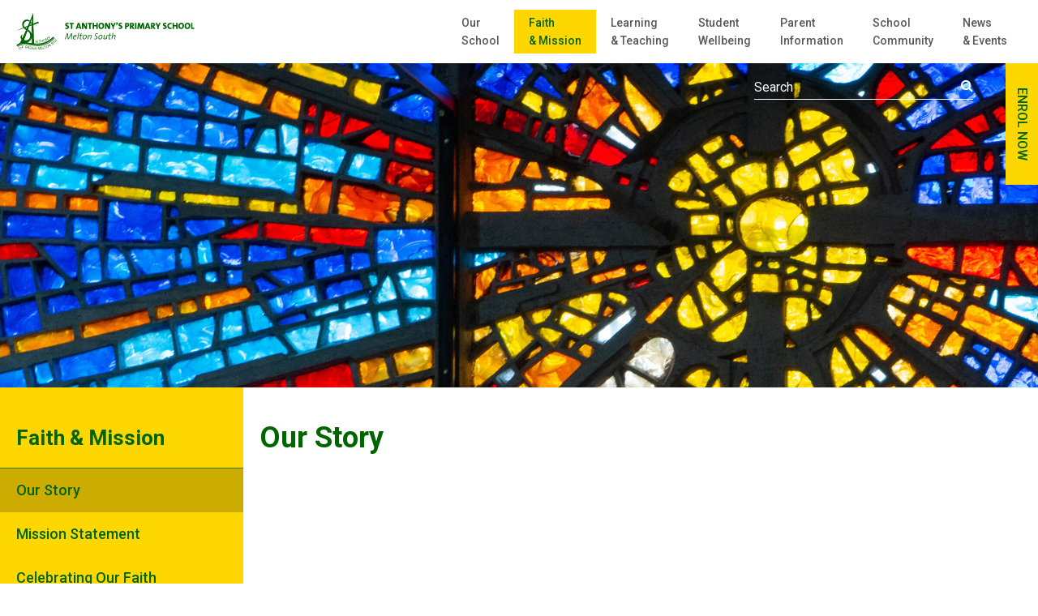

--- FILE ---
content_type: text/html; charset=UTF-8
request_url: https://www.sameltonsth.catholic.edu.au/faith-mission/our-story/
body_size: 8590
content:
<!DOCTYPE html>
<html lang="en-AU">

<head>
	<meta charset="UTF-8">
	<meta name="viewport" content="width=device-width, initial-scale=1">
	<title>Our Story &#8211; St Anthony&#039;s Primary School</title>
<meta name='robots' content='max-image-preview:large' />
	<style>img:is([sizes="auto" i], [sizes^="auto," i]) { contain-intrinsic-size: 3000px 1500px }</style>
	<script type="text/javascript">
/* <![CDATA[ */
window._wpemojiSettings = {"baseUrl":"https:\/\/s.w.org\/images\/core\/emoji\/16.0.1\/72x72\/","ext":".png","svgUrl":"https:\/\/s.w.org\/images\/core\/emoji\/16.0.1\/svg\/","svgExt":".svg","source":{"concatemoji":"https:\/\/www.sameltonsth.catholic.edu.au\/wp-includes\/js\/wp-emoji-release.min.js?ver=9ec7e42ce37287012dfaace4f97de636"}};
/*! This file is auto-generated */
!function(s,n){var o,i,e;function c(e){try{var t={supportTests:e,timestamp:(new Date).valueOf()};sessionStorage.setItem(o,JSON.stringify(t))}catch(e){}}function p(e,t,n){e.clearRect(0,0,e.canvas.width,e.canvas.height),e.fillText(t,0,0);var t=new Uint32Array(e.getImageData(0,0,e.canvas.width,e.canvas.height).data),a=(e.clearRect(0,0,e.canvas.width,e.canvas.height),e.fillText(n,0,0),new Uint32Array(e.getImageData(0,0,e.canvas.width,e.canvas.height).data));return t.every(function(e,t){return e===a[t]})}function u(e,t){e.clearRect(0,0,e.canvas.width,e.canvas.height),e.fillText(t,0,0);for(var n=e.getImageData(16,16,1,1),a=0;a<n.data.length;a++)if(0!==n.data[a])return!1;return!0}function f(e,t,n,a){switch(t){case"flag":return n(e,"\ud83c\udff3\ufe0f\u200d\u26a7\ufe0f","\ud83c\udff3\ufe0f\u200b\u26a7\ufe0f")?!1:!n(e,"\ud83c\udde8\ud83c\uddf6","\ud83c\udde8\u200b\ud83c\uddf6")&&!n(e,"\ud83c\udff4\udb40\udc67\udb40\udc62\udb40\udc65\udb40\udc6e\udb40\udc67\udb40\udc7f","\ud83c\udff4\u200b\udb40\udc67\u200b\udb40\udc62\u200b\udb40\udc65\u200b\udb40\udc6e\u200b\udb40\udc67\u200b\udb40\udc7f");case"emoji":return!a(e,"\ud83e\udedf")}return!1}function g(e,t,n,a){var r="undefined"!=typeof WorkerGlobalScope&&self instanceof WorkerGlobalScope?new OffscreenCanvas(300,150):s.createElement("canvas"),o=r.getContext("2d",{willReadFrequently:!0}),i=(o.textBaseline="top",o.font="600 32px Arial",{});return e.forEach(function(e){i[e]=t(o,e,n,a)}),i}function t(e){var t=s.createElement("script");t.src=e,t.defer=!0,s.head.appendChild(t)}"undefined"!=typeof Promise&&(o="wpEmojiSettingsSupports",i=["flag","emoji"],n.supports={everything:!0,everythingExceptFlag:!0},e=new Promise(function(e){s.addEventListener("DOMContentLoaded",e,{once:!0})}),new Promise(function(t){var n=function(){try{var e=JSON.parse(sessionStorage.getItem(o));if("object"==typeof e&&"number"==typeof e.timestamp&&(new Date).valueOf()<e.timestamp+604800&&"object"==typeof e.supportTests)return e.supportTests}catch(e){}return null}();if(!n){if("undefined"!=typeof Worker&&"undefined"!=typeof OffscreenCanvas&&"undefined"!=typeof URL&&URL.createObjectURL&&"undefined"!=typeof Blob)try{var e="postMessage("+g.toString()+"("+[JSON.stringify(i),f.toString(),p.toString(),u.toString()].join(",")+"));",a=new Blob([e],{type:"text/javascript"}),r=new Worker(URL.createObjectURL(a),{name:"wpTestEmojiSupports"});return void(r.onmessage=function(e){c(n=e.data),r.terminate(),t(n)})}catch(e){}c(n=g(i,f,p,u))}t(n)}).then(function(e){for(var t in e)n.supports[t]=e[t],n.supports.everything=n.supports.everything&&n.supports[t],"flag"!==t&&(n.supports.everythingExceptFlag=n.supports.everythingExceptFlag&&n.supports[t]);n.supports.everythingExceptFlag=n.supports.everythingExceptFlag&&!n.supports.flag,n.DOMReady=!1,n.readyCallback=function(){n.DOMReady=!0}}).then(function(){return e}).then(function(){var e;n.supports.everything||(n.readyCallback(),(e=n.source||{}).concatemoji?t(e.concatemoji):e.wpemoji&&e.twemoji&&(t(e.twemoji),t(e.wpemoji)))}))}((window,document),window._wpemojiSettings);
/* ]]> */
</script>
<link rel='stylesheet' id='dashicons-css' href='https://www.sameltonsth.catholic.edu.au/wp-includes/css/dashicons.min.css?ver=9ec7e42ce37287012dfaace4f97de636' type='text/css' media='all' />
<link rel='stylesheet' id='thickbox-css' href='https://www.sameltonsth.catholic.edu.au/wp-includes/js/thickbox/thickbox.css?ver=9ec7e42ce37287012dfaace4f97de636' type='text/css' media='all' />
<style id='wp-emoji-styles-inline-css' type='text/css'>

	img.wp-smiley, img.emoji {
		display: inline !important;
		border: none !important;
		box-shadow: none !important;
		height: 1em !important;
		width: 1em !important;
		margin: 0 0.07em !important;
		vertical-align: -0.1em !important;
		background: none !important;
		padding: 0 !important;
	}
</style>
<link rel='stylesheet' id='wp-block-library-css' href='https://www.sameltonsth.catholic.edu.au/wp-includes/css/dist/block-library/style.min.css?ver=9ec7e42ce37287012dfaace4f97de636' type='text/css' media='all' />
<style id='classic-theme-styles-inline-css' type='text/css'>
/*! This file is auto-generated */
.wp-block-button__link{color:#fff;background-color:#32373c;border-radius:9999px;box-shadow:none;text-decoration:none;padding:calc(.667em + 2px) calc(1.333em + 2px);font-size:1.125em}.wp-block-file__button{background:#32373c;color:#fff;text-decoration:none}
</style>
<style id='global-styles-inline-css' type='text/css'>
:root{--wp--preset--aspect-ratio--square: 1;--wp--preset--aspect-ratio--4-3: 4/3;--wp--preset--aspect-ratio--3-4: 3/4;--wp--preset--aspect-ratio--3-2: 3/2;--wp--preset--aspect-ratio--2-3: 2/3;--wp--preset--aspect-ratio--16-9: 16/9;--wp--preset--aspect-ratio--9-16: 9/16;--wp--preset--color--black: #000000;--wp--preset--color--cyan-bluish-gray: #abb8c3;--wp--preset--color--white: #ffffff;--wp--preset--color--pale-pink: #f78da7;--wp--preset--color--vivid-red: #cf2e2e;--wp--preset--color--luminous-vivid-orange: #ff6900;--wp--preset--color--luminous-vivid-amber: #fcb900;--wp--preset--color--light-green-cyan: #7bdcb5;--wp--preset--color--vivid-green-cyan: #00d084;--wp--preset--color--pale-cyan-blue: #8ed1fc;--wp--preset--color--vivid-cyan-blue: #0693e3;--wp--preset--color--vivid-purple: #9b51e0;--wp--preset--gradient--vivid-cyan-blue-to-vivid-purple: linear-gradient(135deg,rgba(6,147,227,1) 0%,rgb(155,81,224) 100%);--wp--preset--gradient--light-green-cyan-to-vivid-green-cyan: linear-gradient(135deg,rgb(122,220,180) 0%,rgb(0,208,130) 100%);--wp--preset--gradient--luminous-vivid-amber-to-luminous-vivid-orange: linear-gradient(135deg,rgba(252,185,0,1) 0%,rgba(255,105,0,1) 100%);--wp--preset--gradient--luminous-vivid-orange-to-vivid-red: linear-gradient(135deg,rgba(255,105,0,1) 0%,rgb(207,46,46) 100%);--wp--preset--gradient--very-light-gray-to-cyan-bluish-gray: linear-gradient(135deg,rgb(238,238,238) 0%,rgb(169,184,195) 100%);--wp--preset--gradient--cool-to-warm-spectrum: linear-gradient(135deg,rgb(74,234,220) 0%,rgb(151,120,209) 20%,rgb(207,42,186) 40%,rgb(238,44,130) 60%,rgb(251,105,98) 80%,rgb(254,248,76) 100%);--wp--preset--gradient--blush-light-purple: linear-gradient(135deg,rgb(255,206,236) 0%,rgb(152,150,240) 100%);--wp--preset--gradient--blush-bordeaux: linear-gradient(135deg,rgb(254,205,165) 0%,rgb(254,45,45) 50%,rgb(107,0,62) 100%);--wp--preset--gradient--luminous-dusk: linear-gradient(135deg,rgb(255,203,112) 0%,rgb(199,81,192) 50%,rgb(65,88,208) 100%);--wp--preset--gradient--pale-ocean: linear-gradient(135deg,rgb(255,245,203) 0%,rgb(182,227,212) 50%,rgb(51,167,181) 100%);--wp--preset--gradient--electric-grass: linear-gradient(135deg,rgb(202,248,128) 0%,rgb(113,206,126) 100%);--wp--preset--gradient--midnight: linear-gradient(135deg,rgb(2,3,129) 0%,rgb(40,116,252) 100%);--wp--preset--font-size--small: 13px;--wp--preset--font-size--medium: 20px;--wp--preset--font-size--large: 36px;--wp--preset--font-size--x-large: 42px;--wp--preset--spacing--20: 0.44rem;--wp--preset--spacing--30: 0.67rem;--wp--preset--spacing--40: 1rem;--wp--preset--spacing--50: 1.5rem;--wp--preset--spacing--60: 2.25rem;--wp--preset--spacing--70: 3.38rem;--wp--preset--spacing--80: 5.06rem;--wp--preset--shadow--natural: 6px 6px 9px rgba(0, 0, 0, 0.2);--wp--preset--shadow--deep: 12px 12px 50px rgba(0, 0, 0, 0.4);--wp--preset--shadow--sharp: 6px 6px 0px rgba(0, 0, 0, 0.2);--wp--preset--shadow--outlined: 6px 6px 0px -3px rgba(255, 255, 255, 1), 6px 6px rgba(0, 0, 0, 1);--wp--preset--shadow--crisp: 6px 6px 0px rgba(0, 0, 0, 1);}:where(.is-layout-flex){gap: 0.5em;}:where(.is-layout-grid){gap: 0.5em;}body .is-layout-flex{display: flex;}.is-layout-flex{flex-wrap: wrap;align-items: center;}.is-layout-flex > :is(*, div){margin: 0;}body .is-layout-grid{display: grid;}.is-layout-grid > :is(*, div){margin: 0;}:where(.wp-block-columns.is-layout-flex){gap: 2em;}:where(.wp-block-columns.is-layout-grid){gap: 2em;}:where(.wp-block-post-template.is-layout-flex){gap: 1.25em;}:where(.wp-block-post-template.is-layout-grid){gap: 1.25em;}.has-black-color{color: var(--wp--preset--color--black) !important;}.has-cyan-bluish-gray-color{color: var(--wp--preset--color--cyan-bluish-gray) !important;}.has-white-color{color: var(--wp--preset--color--white) !important;}.has-pale-pink-color{color: var(--wp--preset--color--pale-pink) !important;}.has-vivid-red-color{color: var(--wp--preset--color--vivid-red) !important;}.has-luminous-vivid-orange-color{color: var(--wp--preset--color--luminous-vivid-orange) !important;}.has-luminous-vivid-amber-color{color: var(--wp--preset--color--luminous-vivid-amber) !important;}.has-light-green-cyan-color{color: var(--wp--preset--color--light-green-cyan) !important;}.has-vivid-green-cyan-color{color: var(--wp--preset--color--vivid-green-cyan) !important;}.has-pale-cyan-blue-color{color: var(--wp--preset--color--pale-cyan-blue) !important;}.has-vivid-cyan-blue-color{color: var(--wp--preset--color--vivid-cyan-blue) !important;}.has-vivid-purple-color{color: var(--wp--preset--color--vivid-purple) !important;}.has-black-background-color{background-color: var(--wp--preset--color--black) !important;}.has-cyan-bluish-gray-background-color{background-color: var(--wp--preset--color--cyan-bluish-gray) !important;}.has-white-background-color{background-color: var(--wp--preset--color--white) !important;}.has-pale-pink-background-color{background-color: var(--wp--preset--color--pale-pink) !important;}.has-vivid-red-background-color{background-color: var(--wp--preset--color--vivid-red) !important;}.has-luminous-vivid-orange-background-color{background-color: var(--wp--preset--color--luminous-vivid-orange) !important;}.has-luminous-vivid-amber-background-color{background-color: var(--wp--preset--color--luminous-vivid-amber) !important;}.has-light-green-cyan-background-color{background-color: var(--wp--preset--color--light-green-cyan) !important;}.has-vivid-green-cyan-background-color{background-color: var(--wp--preset--color--vivid-green-cyan) !important;}.has-pale-cyan-blue-background-color{background-color: var(--wp--preset--color--pale-cyan-blue) !important;}.has-vivid-cyan-blue-background-color{background-color: var(--wp--preset--color--vivid-cyan-blue) !important;}.has-vivid-purple-background-color{background-color: var(--wp--preset--color--vivid-purple) !important;}.has-black-border-color{border-color: var(--wp--preset--color--black) !important;}.has-cyan-bluish-gray-border-color{border-color: var(--wp--preset--color--cyan-bluish-gray) !important;}.has-white-border-color{border-color: var(--wp--preset--color--white) !important;}.has-pale-pink-border-color{border-color: var(--wp--preset--color--pale-pink) !important;}.has-vivid-red-border-color{border-color: var(--wp--preset--color--vivid-red) !important;}.has-luminous-vivid-orange-border-color{border-color: var(--wp--preset--color--luminous-vivid-orange) !important;}.has-luminous-vivid-amber-border-color{border-color: var(--wp--preset--color--luminous-vivid-amber) !important;}.has-light-green-cyan-border-color{border-color: var(--wp--preset--color--light-green-cyan) !important;}.has-vivid-green-cyan-border-color{border-color: var(--wp--preset--color--vivid-green-cyan) !important;}.has-pale-cyan-blue-border-color{border-color: var(--wp--preset--color--pale-cyan-blue) !important;}.has-vivid-cyan-blue-border-color{border-color: var(--wp--preset--color--vivid-cyan-blue) !important;}.has-vivid-purple-border-color{border-color: var(--wp--preset--color--vivid-purple) !important;}.has-vivid-cyan-blue-to-vivid-purple-gradient-background{background: var(--wp--preset--gradient--vivid-cyan-blue-to-vivid-purple) !important;}.has-light-green-cyan-to-vivid-green-cyan-gradient-background{background: var(--wp--preset--gradient--light-green-cyan-to-vivid-green-cyan) !important;}.has-luminous-vivid-amber-to-luminous-vivid-orange-gradient-background{background: var(--wp--preset--gradient--luminous-vivid-amber-to-luminous-vivid-orange) !important;}.has-luminous-vivid-orange-to-vivid-red-gradient-background{background: var(--wp--preset--gradient--luminous-vivid-orange-to-vivid-red) !important;}.has-very-light-gray-to-cyan-bluish-gray-gradient-background{background: var(--wp--preset--gradient--very-light-gray-to-cyan-bluish-gray) !important;}.has-cool-to-warm-spectrum-gradient-background{background: var(--wp--preset--gradient--cool-to-warm-spectrum) !important;}.has-blush-light-purple-gradient-background{background: var(--wp--preset--gradient--blush-light-purple) !important;}.has-blush-bordeaux-gradient-background{background: var(--wp--preset--gradient--blush-bordeaux) !important;}.has-luminous-dusk-gradient-background{background: var(--wp--preset--gradient--luminous-dusk) !important;}.has-pale-ocean-gradient-background{background: var(--wp--preset--gradient--pale-ocean) !important;}.has-electric-grass-gradient-background{background: var(--wp--preset--gradient--electric-grass) !important;}.has-midnight-gradient-background{background: var(--wp--preset--gradient--midnight) !important;}.has-small-font-size{font-size: var(--wp--preset--font-size--small) !important;}.has-medium-font-size{font-size: var(--wp--preset--font-size--medium) !important;}.has-large-font-size{font-size: var(--wp--preset--font-size--large) !important;}.has-x-large-font-size{font-size: var(--wp--preset--font-size--x-large) !important;}
:where(.wp-block-post-template.is-layout-flex){gap: 1.25em;}:where(.wp-block-post-template.is-layout-grid){gap: 1.25em;}
:where(.wp-block-columns.is-layout-flex){gap: 2em;}:where(.wp-block-columns.is-layout-grid){gap: 2em;}
:root :where(.wp-block-pullquote){font-size: 1.5em;line-height: 1.6;}
</style>
<link rel='stylesheet' id='fraynework-main-css' href='https://www.sameltonsth.catholic.edu.au/wp-content/themes/vcsws-2020/front-end/assets/css/main.css?ver=1.0.1' type='text/css' media='all' />
<script type="text/javascript" src="https://www.sameltonsth.catholic.edu.au/wp-includes/js/jquery/jquery.min.js?ver=3.7.1" id="jquery-core-js"></script>
<script type="text/javascript" src="https://www.sameltonsth.catholic.edu.au/wp-includes/js/jquery/jquery-migrate.min.js?ver=3.4.1" id="jquery-migrate-js"></script>
<link rel="https://api.w.org/" href="https://www.sameltonsth.catholic.edu.au/wp-json/" /><link rel="alternate" title="JSON" type="application/json" href="https://www.sameltonsth.catholic.edu.au/wp-json/wp/v2/pages/913" /><link rel="EditURI" type="application/rsd+xml" title="RSD" href="https://www.sameltonsth.catholic.edu.au/xmlrpc.php?rsd" />

<link rel="canonical" href="https://www.sameltonsth.catholic.edu.au/faith-mission/our-story/" />
<link rel='shortlink' href='https://www.sameltonsth.catholic.edu.au/?p=913' />
<link rel="alternate" title="oEmbed (JSON)" type="application/json+oembed" href="https://www.sameltonsth.catholic.edu.au/wp-json/oembed/1.0/embed?url=https%3A%2F%2Fwww.sameltonsth.catholic.edu.au%2Ffaith-mission%2Four-story%2F" />
<link rel="alternate" title="oEmbed (XML)" type="text/xml+oembed" href="https://www.sameltonsth.catholic.edu.au/wp-json/oembed/1.0/embed?url=https%3A%2F%2Fwww.sameltonsth.catholic.edu.au%2Ffaith-mission%2Four-story%2F&#038;format=xml" />
<script type="text/javascript">
(function(url){
	if(/(?:Chrome\/26\.0\.1410\.63 Safari\/537\.31|WordfenceTestMonBot)/.test(navigator.userAgent)){ return; }
	var addEvent = function(evt, handler) {
		if (window.addEventListener) {
			document.addEventListener(evt, handler, false);
		} else if (window.attachEvent) {
			document.attachEvent('on' + evt, handler);
		}
	};
	var removeEvent = function(evt, handler) {
		if (window.removeEventListener) {
			document.removeEventListener(evt, handler, false);
		} else if (window.detachEvent) {
			document.detachEvent('on' + evt, handler);
		}
	};
	var evts = 'contextmenu dblclick drag dragend dragenter dragleave dragover dragstart drop keydown keypress keyup mousedown mousemove mouseout mouseover mouseup mousewheel scroll'.split(' ');
	var logHuman = function() {
		if (window.wfLogHumanRan) { return; }
		window.wfLogHumanRan = true;
		var wfscr = document.createElement('script');
		wfscr.type = 'text/javascript';
		wfscr.async = true;
		wfscr.src = url + '&r=' + Math.random();
		(document.getElementsByTagName('head')[0]||document.getElementsByTagName('body')[0]).appendChild(wfscr);
		for (var i = 0; i < evts.length; i++) {
			removeEvent(evts[i], logHuman);
		}
	};
	for (var i = 0; i < evts.length; i++) {
		addEvent(evts[i], logHuman);
	}
})('//www.sameltonsth.catholic.edu.au/?wordfence_lh=1&hid=3F573F81C02C078F3B7F26194D5852D8');
</script>      <!-- Global site tag (gtag.js) - Google Analytics -->
      <script async src="https://www.googletagmanager.com/gtag/js?id=G-KWE5Q6NEML"></script>
      <script>
        window.dataLayer = window.dataLayer || [];
        function gtag(){dataLayer.push(arguments);}
        gtag('js', new Date());
        gtag('config', 'G-KWE5Q6NEML');
      </script>
	<!-- Twitter Card Image-->
	<meta name="twitter:image"
		content="">
<link rel="icon" href="https://www.sameltonsth.catholic.edu.au/wp-content/uploads/2020/12/cropped-Screen-Shot-2020-12-18-at-10.59.22-150x150.png" sizes="32x32" />
<link rel="icon" href="https://www.sameltonsth.catholic.edu.au/wp-content/uploads/2020/12/cropped-Screen-Shot-2020-12-18-at-10.59.22-300x300.png" sizes="192x192" />
<link rel="apple-touch-icon" href="https://www.sameltonsth.catholic.edu.au/wp-content/uploads/2020/12/cropped-Screen-Shot-2020-12-18-at-10.59.22-300x300.png" />
<meta name="msapplication-TileImage" content="https://www.sameltonsth.catholic.edu.au/wp-content/uploads/2020/12/cropped-Screen-Shot-2020-12-18-at-10.59.22-300x300.png" />
		<style type="text/css" id="wp-custom-css">
			.site-footer__bottom .right .f-logo-image{
transform:none;
	float: left;}

.site-header #site-navigation #menu-primary > .menu-item:before{
	transform: none;
}

.site-header #site-navigation #menu-primary > .menu-item > .sub-menu{
	left: 0;
}

.site-header #site-navigation #menu-primary > .menu-item:nth-last-child(-n + 3) > .sub-menu{
	right: 0;
}

.home section.image-text-block.reversed .content-area__inner{
	color: #58595b !important;
}

section.image-text-block.coloured .btn{
	background: #58595b !important;
}

@media only screen and (min-width: 1440px) {
  .site-header .site-branding h1.site-title img, .site-header .site-branding p.site-title img, .site-header .site-branding h1.site-title svg, .site-header .site-branding p.site-title svg{
		width: 460px;
	}
}

#gtranslate_wrapper{
	right: calc(50% - 700px) !important;
/* 	right: 20px !important; */
	top: 175px !important;
}
#gtranslate_wrapper a.glink span{
		color: white !important;
	}

@media only screen and (max-width: 1800px) {
  #gtranslate_wrapper {
    top: 175px !important;
		right: 6% !important;
  }
	#gtranslate_wrapper a.glink span{
		color: white;
	}
	
}

@media only screen and (max-width: 1440px) {
  #gtranslate_wrapper {
    top: 135px !important;
		right: 6% !important;
  }
}		</style>
		</head>

<body class="wp-singular page-template-default page page-id-913 page-child parent-pageid-905 wp-theme-vcsws-2020">
		<a class="skip-link styled screen-reader-text" href="#content">Skip to content</a>
	<div id="page" class="site ">
		<header id="masthead" class="site-header" role="banner">
			<div class="site-header__inner">
								<div class="site-branding">
											<p class="site-title"><a href="https://www.sameltonsth.catholic.edu.au" rel="home"><img src="https://www.sameltonsth.catholic.edu.au/wp-content/uploads/2020/11/St-Anthonys-Melton-Horizontal.svg"
									alt="St Anthony&#039;s Primary School"></a></p>
										</div><!-- .site-branding -->
				<nav id="site-navigation" class="main-navigation" role="navigation">
					<div class="main-wrapper">
						<div class="menu-primary-container"><ul id="menu-primary" class="primary-menu"><li id="menu-item-274" class="menu-item menu-item-type-post_type menu-item-object-page menu-item-has-children menu-item-274"><a href="https://www.sameltonsth.catholic.edu.au/our-school/">Our <br>School</a>
<ul class="sub-menu">
	<li id="menu-item-875" class="menu-item menu-item-type-post_type menu-item-object-page menu-item-875"><a href="https://www.sameltonsth.catholic.edu.au/our-school/welcome/">Welcome</a></li>
	<li id="menu-item-876" class="menu-item menu-item-type-post_type menu-item-object-page menu-item-876"><a href="https://www.sameltonsth.catholic.edu.au/our-school/vision-statement/">Vision Statement</a></li>
	<li id="menu-item-878" class="menu-item menu-item-type-post_type menu-item-object-page menu-item-878"><a href="https://www.sameltonsth.catholic.edu.au/our-school/school-policies/">School Policies</a></li>
	<li id="menu-item-881" class="menu-item menu-item-type-post_type menu-item-object-page menu-item-881"><a href="https://www.sameltonsth.catholic.edu.au/our-school/contact-details/">Contact Details</a></li>
</ul>
</li>
<li id="menu-item-915" class="menu-item menu-item-type-post_type menu-item-object-page current-page-ancestor current-menu-ancestor current-menu-parent current-page-parent current_page_parent current_page_ancestor menu-item-has-children menu-item-915"><a href="https://www.sameltonsth.catholic.edu.au/faith-mission/">Faith <br>&#038; Mission</a>
<ul class="sub-menu">
	<li id="menu-item-919" class="menu-item menu-item-type-post_type menu-item-object-page current-menu-item page_item page-item-913 current_page_item menu-item-919"><a href="https://www.sameltonsth.catholic.edu.au/faith-mission/our-story/" aria-current="page">Our Story</a></li>
	<li id="menu-item-917" class="menu-item menu-item-type-post_type menu-item-object-page menu-item-917"><a href="https://www.sameltonsth.catholic.edu.au/faith-mission/mission-statement/">Mission Statement</a></li>
	<li id="menu-item-916" class="menu-item menu-item-type-post_type menu-item-object-page menu-item-916"><a href="https://www.sameltonsth.catholic.edu.au/faith-mission/celebrating-our-faith/">Celebrating Our Faith</a></li>
	<li id="menu-item-918" class="menu-item menu-item-type-post_type menu-item-object-page menu-item-918"><a href="https://www.sameltonsth.catholic.edu.au/faith-mission/sacramental-program/">Sacramental Program</a></li>
</ul>
</li>
<li id="menu-item-273" class="menu-item menu-item-type-post_type menu-item-object-page menu-item-has-children menu-item-273"><a href="https://www.sameltonsth.catholic.edu.au/learning-teaching/">Learning <br>&#038; Teaching</a>
<ul class="sub-menu">
	<li id="menu-item-899" class="menu-item menu-item-type-post_type menu-item-object-page menu-item-899"><a href="https://www.sameltonsth.catholic.edu.au/learning-teaching/religious-education/">Religious Education</a></li>
</ul>
</li>
<li id="menu-item-272" class="menu-item menu-item-type-post_type menu-item-object-page menu-item-has-children menu-item-272"><a href="https://www.sameltonsth.catholic.edu.au/student-wellbeing/">Student <br>Wellbeing</a>
<ul class="sub-menu">
	<li id="menu-item-933" class="menu-item menu-item-type-post_type menu-item-object-page menu-item-933"><a href="https://www.sameltonsth.catholic.edu.au/student-wellbeing/our-school-rules/">Our School Values &#038; Expectations</a></li>
	<li id="menu-item-934" class="menu-item menu-item-type-post_type menu-item-object-page menu-item-934"><a href="https://www.sameltonsth.catholic.edu.au/student-wellbeing/child-safety/">Child Safety</a></li>
	<li id="menu-item-937" class="menu-item menu-item-type-post_type menu-item-object-page menu-item-937"><a href="https://www.sameltonsth.catholic.edu.au/student-wellbeing/student-leadership/">Student Leadership</a></li>
	<li id="menu-item-936" class="menu-item menu-item-type-post_type menu-item-object-page menu-item-936"><a href="https://www.sameltonsth.catholic.edu.au/student-wellbeing/support-services/">Support Services</a></li>
	<li id="menu-item-935" class="menu-item menu-item-type-post_type menu-item-object-page menu-item-935"><a href="https://www.sameltonsth.catholic.edu.au/student-wellbeing/school-initiatives/">School Initiatives</a></li>
	<li id="menu-item-938" class="menu-item menu-item-type-post_type menu-item-object-page menu-item-938"><a href="https://www.sameltonsth.catholic.edu.au/student-wellbeing/esmart/">eSmart</a></li>
</ul>
</li>
<li id="menu-item-271" class="menu-item menu-item-type-post_type menu-item-object-page menu-item-has-children menu-item-271"><a href="https://www.sameltonsth.catholic.edu.au/parent-information/">Parent <br>Information</a>
<ul class="sub-menu">
	<li id="menu-item-880" class="menu-item menu-item-type-post_type menu-item-object-page menu-item-880"><a href="https://www.sameltonsth.catholic.edu.au/parent-information/operoo/">Compass</a></li>
	<li id="menu-item-834" class="menu-item menu-item-type-post_type menu-item-object-page menu-item-834"><a href="https://www.sameltonsth.catholic.edu.au/parent-information/enrolment-information/">Enrolment Information</a></li>
	<li id="menu-item-838" class="menu-item menu-item-type-post_type menu-item-object-page menu-item-838"><a href="https://www.sameltonsth.catholic.edu.au/parent-information/school-uniform/">School Uniform</a></li>
	<li id="menu-item-947" class="menu-item menu-item-type-post_type menu-item-object-page menu-item-947"><a href="https://www.sameltonsth.catholic.edu.au/parent-information/canteen/">Lunch Orders</a></li>
	<li id="menu-item-961" class="menu-item menu-item-type-post_type menu-item-object-page menu-item-961"><a href="https://www.sameltonsth.catholic.edu.au/parent-information/after-school-program/">Before and After School Program</a></li>
	<li id="menu-item-948" class="menu-item menu-item-type-post_type menu-item-object-page menu-item-948"><a href="https://www.sameltonsth.catholic.edu.au/parent-information/st-lawrence-of-brindisi/">St Lawrence of Brindisi</a></li>
</ul>
</li>
<li id="menu-item-270" class="menu-item menu-item-type-post_type menu-item-object-page menu-item-has-children menu-item-270"><a href="https://www.sameltonsth.catholic.edu.au/school-community/">School <br>Community</a>
<ul class="sub-menu">
	<li id="menu-item-958" class="menu-item menu-item-type-post_type menu-item-object-page menu-item-958"><a href="https://www.sameltonsth.catholic.edu.au/school-community/our-community/">Our Community</a></li>
	<li id="menu-item-959" class="menu-item menu-item-type-post_type menu-item-object-page menu-item-959"><a href="https://www.sameltonsth.catholic.edu.au/school-community/our-activities/">Our Activities</a></li>
	<li id="menu-item-960" class="menu-item menu-item-type-post_type menu-item-object-page menu-item-960"><a href="https://www.sameltonsth.catholic.edu.au/school-community/st-anthonys-parish/">St Anthony’s Parish</a></li>
</ul>
</li>
<li id="menu-item-263" class="menu-item menu-item-type-post_type menu-item-object-page menu-item-has-children menu-item-263"><a href="https://www.sameltonsth.catholic.edu.au/news-events/">News <br>&#038; Events</a>
<ul class="sub-menu">
	<li id="menu-item-264" class="menu-item menu-item-type-post_type menu-item-object-page menu-item-264"><a href="https://www.sameltonsth.catholic.edu.au/news-events/latest-news/">Latest News</a></li>
	<li id="menu-item-265" class="menu-item menu-item-type-post_type menu-item-object-page menu-item-265"><a href="https://www.sameltonsth.catholic.edu.au/news-events/calendar/">Calendar</a></li>
	<li id="menu-item-267" class="menu-item menu-item-type-post_type menu-item-object-page menu-item-267"><a href="https://www.sameltonsth.catholic.edu.au/news-events/newsletters/">Newsletters</a></li>
</ul>
</li>
</ul></div>					</div>
				</nav><!-- #site-navigation -->
				<button aria-label="Hamburger Menu" id="site-navigation-button" class="menu-toggle hamburger hamburger--squeeze"
					aria-expanded="false">
					<span class="hamburger-box">
						<span class="hamburger-inner"></span>
					</span>
				</button><!-- .hamburger -->
				<div class="site-header__search">
					<form role="search" method="get" id="headerSearchForm" class="searchform" action="https://www.sameltonsth.catholic.edu.au">
						<input aria-label="Keyword" placeholder="Search" type="search" name="s"
							value="" />
						<a aria-label="Submit" href="#" id="headerSearchSubmit">
							<i class="fa fa-search"></i>
						</a>
					</form>
				</div><!-- .site-header__search -->
			</div><!-- #site-header__inner -->
							<div id="header-side" class="site-header__side">
											<div class="button-area">
							<a href="https://www.sameltonsth.catholic.edu.au/parent-information/enrolment-information/" target="_self">
								ENROL NOW							</a>
						</div>
														</div><!-- #header-side -->
					</header><!-- #masthead -->
		<div id="content" class="site-content">	<div id="primary" class="content-area">
		<main id="main" class="site-main" role="main">
			
<div class="main-wrapper innerpages">
	
<div class='top-banner'>
  <div class="image-area" style="background-image:url('https://www.sameltonsth.catholic.edu.au/wp-content/uploads/2021/01/faith2-2400x759.jpg')"></div>
</div>
	<div class="innerpage-layout ">
				 <div id="internal-nav" class="internal-nav aside-style aside-left">
			 <div class="internal-nav__inner">
				 <h2 class="section-name"><a href="/?p=905">Faith &#038; Mission</a></h2>
				 <ul class="internal-menu normal-wrapper" id="internal-menu">
 					<li class="page_item page-item-913 current_page_item"><a href="https://www.sameltonsth.catholic.edu.au/faith-mission/our-story/" target="_self">Our Story</a></li>
<li class="page_item page-item-909"><a href="https://www.sameltonsth.catholic.edu.au/faith-mission/mission-statement/" target="_self">Mission Statement</a></li>
<li class="page_item page-item-907"><a href="https://www.sameltonsth.catholic.edu.au/faith-mission/celebrating-our-faith/" target="_self">Celebrating Our Faith</a></li>
<li class="page_item page-item-911"><a href="https://www.sameltonsth.catholic.edu.au/faith-mission/sacramental-program/" target="_self">Sacramental Program</a></li>
 				</ul>
			 </div>
		</div>
	

			<article id="post-913" class="post-913 page type-page status-publish hentry">
				<div class="entry-header">
	<h1 class="post-title">Our Story</h1>
</div>
				<div id="fw-entry-content" class="entry-content">
					<div class="editor-content">
											</div>
									</div><!-- .entry-content -->

				
							</article><!-- #post-## -->
	</div>
</div>
		</main><!-- #main -->
	</div><!-- #primary -->

</div><!-- #content -->

<footer id="colophon" class="site-footer" role="contentinfo">
	<div class="site-footer__inner">
		<div class="site-footer__top">
			<div class="left logo">
				<a aria-label="Home" href="https://www.sameltonsth.catholic.edu.au">
					<img src="https://www.sameltonsth.catholic.edu.au/wp-content/uploads/2024/06/St-Anthonys-MS-vertical-lock-up-WHITE-300x108.png" alt="School Logo">
				</a>
			</div>
			<div class="middle">
													<p class="address contact-item">
						St Anthony's Primary School, Wilson Road, Melton South VIC 3338					</p>
													<p class="phone contact-item"><label>P:</label><a href="tel:03 8099 7800">
							03 8099 7800						</a></p>
																	<p class="email contact-item"><label>E:</label><a href="mailto:office@sameltonsth.catholic.edu.au">
							office@sameltonsth.catholic.edu.au						</a></p>
											</div>
			<div class="right">
													<div class="extra-buttons">
													<div class="btn-wrapper">
								<a href="https://www.sameltonsth.catholic.edu.au/our-school/contact-details/"
									target="_self" class="btn">
									Contact Us								</a>
							</div>
													<div class="btn-wrapper">
								<a href="https://www.sameltonsth.catholic.edu.au/parent-information/enrolment-information/"
									target="_self" class="btn">
									Enrol Now								</a>
							</div>
											</div>
				
			</div>
		</div>
		<div class="site-footer__bottom">
			<div class="left">
				<div class="copyright">Copyright ©
					2026					St Anthony's Primary School				</div>
				<div class="menu-footer-container"><ul id="menu-footer" class="footer-menu"><li id="menu-item-309" class="menu-item menu-item-type-post_type menu-item-object-page menu-item-309"><a href="https://www.sameltonsth.catholic.edu.au/sitemap/">Sitemap</a></li>
<li id="menu-item-311" class="menu-item menu-item-type-post_type menu-item-object-page menu-item-311"><a href="https://www.sameltonsth.catholic.edu.au/terms-of-use/">Terms of Use</a></li>
<li id="menu-item-304" class="menu-item menu-item-type-custom menu-item-object-custom menu-item-304"><a href="/wp-admin">Admin</a></li>
</ul></div>			</div>
			<div class="right">
				<label>Designed by</label>
				<a aria-label="Carter & Co. CREATIVE" href="https://www.carterandco-creative.com.au" target="_blank"
					class="f-logo">
					<img src="https://www.sameltonsth.catholic.edu.au/wp-content/themes/vcsws-2020/front-end/assets/img/logo-white.svg"
						alt="Carter & Co. CREATIVE" class="f-logo-image">
				</a>
			</div>
		</div>
	</div>

</footer><!-- #colophon -->
</div><!-- #page -->

<div class="remodal video-modal" data-remodal-id="video-modal">
	<button aria-label="Close" data-remodal-action="close" class="remodal-close"></button>
	<div class="video-container"></div>
</div>
<script type="speculationrules">
{"prefetch":[{"source":"document","where":{"and":[{"href_matches":"\/*"},{"not":{"href_matches":["\/wp-*.php","\/wp-admin\/*","\/wp-content\/uploads\/*","\/wp-content\/*","\/wp-content\/plugins\/*","\/wp-content\/themes\/vcsws-2020\/*","\/*\\?(.+)"]}},{"not":{"selector_matches":"a[rel~=\"nofollow\"]"}},{"not":{"selector_matches":".no-prefetch, .no-prefetch a"}}]},"eagerness":"conservative"}]}
</script>
<script type="text/javascript" id="thickbox-js-extra">
/* <![CDATA[ */
var thickboxL10n = {"next":"Next >","prev":"< Prev","image":"Image","of":"of","close":"Close","noiframes":"This feature requires inline frames. You have iframes disabled or your browser does not support them.","loadingAnimation":"https:\/\/www.sameltonsth.catholic.edu.au\/wp-includes\/js\/thickbox\/loadingAnimation.gif"};
/* ]]> */
</script>
<script type="text/javascript" src="https://www.sameltonsth.catholic.edu.au/wp-includes/js/thickbox/thickbox.js?ver=3.1-20121105" id="thickbox-js"></script>
<script type="text/javascript" id="fraynework-main-js-extra">
/* <![CDATA[ */
var wp_data = {"home_url":"https:\/\/www.sameltonsth.catholic.edu.au","theme_uri":"https:\/\/www.sameltonsth.catholic.edu.au\/wp-content\/themes\/vcsws-2020","secondary_colour":"#006400"};
/* ]]> */
</script>
<script type="text/javascript" src="https://www.sameltonsth.catholic.edu.au/wp-content/themes/vcsws-2020/front-end/assets/js/main.js?ver=1.0.1" id="fraynework-main-js"></script>

</body>

</html>
<!-- Dynamic page generated in 0.729 seconds. -->
<!-- Cached page generated by WP-Super-Cache on 2026-01-19 11:09:41 -->

<!-- Super Cache dynamic page detected but late init not set. See the readme.txt for further details. -->
<!-- Dynamic Super Cache -->

--- FILE ---
content_type: text/css
request_url: https://www.sameltonsth.catholic.edu.au/wp-content/themes/vcsws-2020/front-end/assets/css/main.css?ver=1.0.1
body_size: 27679
content:
@import url('https://fonts.googleapis.com/css?family=Roboto:300,400,400i,500,700,700i&display=swap');@charset "UTF-8";/*
 Theme Name: Fraynework
 Version: 1.0.0
 License: GNU General Public License v2 or later
 License URI: http://www.gnu.org/licenses/gpl-2.0.html
 Text Domain: fraynework
 Tags:
 /*--------------------------------------------------------------
 >>> TABLE OF CONTENTS:
 ----------------------------------------------------------------
 # Normalize
 # Global
 # Header
 # Footer
 # Elements
 # Pages
 # Vendors
 --------------------------------------------------------------*/body{margin:0;color:#58595b;font-family:'Roboto', serif;line-height:24px;font-size:16px;-webkit-text-size-adjust:100%;-ms-text-size-adjust:100%;-webkit-font-smoothing:antialiased;text-rendering:optimizeLegibility;-moz-osx-font-smoothing:grayscale}*{padding:0;margin:0;box-sizing:border-box;font-variant:normal;text-transform:none;outline:none}article,aside,details,figcaption,figure,footer,header,main,menu,nav,section,summary{display:block}audio,canvas,progress,video{display:inline-block;vertical-align:baseline}audio:not([controls]){display:none;height:0}[hidden],template{display:none}a{background-color:transparent}a:active,a:hover{outline:none}abbr[title]{border-bottom:1px dotted}b,strong{font-weight:bold}dfn{font-style:italic}mark{background:#ff0;color:#000}small{font-size:80%}sub,sup{font-size:75%;line-height:0;position:relative;vertical-align:baseline}sup{top:-0.5em}sub{bottom:-0.25em}img{border:0;max-width:100%;height:auto}img.svg{opacity:0}svg:not(:root){overflow:hidden}figure{margin:1em 40px}hr{box-sizing:content-box;height:0}pre{overflow:auto}code,kbd,pre,samp{font-family:monospace, monospace;font-size:1em}button,input,optgroup,select,textarea{color:inherit;font:inherit;margin:0;appearance:none;border:none;border-radius:0;background-color:white}button{overflow:visible}button,select{text-transform:none}select:-moz-focusring{color:transparent;text-shadow:0 0 0 #000}select::-ms-expand{display:none}fieldset{border:1px solid #c0c0c0;margin:0 2px;padding:0.35em 0.625em 0.75em}legend{border:0;padding:0}input{line-height:normal;outline:none;border:none;-webkit-appearance:none;border-radius:0}input[type='checkbox']{appearance:checkbox}input[type='radio']{appearance:radio}button,input[type='button'],input[type='reset'],input[type='submit']{-webkit-appearance:button;cursor:pointer;border-radius:0;transition:all 0.3s ease}button::-moz-focus-inner,input::-moz-focus-inner{border:0;padding:0}input[type='number']::-webkit-inner-spin-button,input[type='number']::-webkit-outer-spin-button{height:auto;margin:0}textarea{-webkit-appearance:none;-ms-overflow-style:none;border-radius:0;overflow:auto;max-width:100%;box-shadow:none;resize:vertical}optgroup{font-weight:bold}a{text-decoration:none;color:inherit;transition:color 0.3s ease}::-moz-placeholder{opacity:1}.hidden{display:none}.screen-reader-text{display:none}#masthead.background-mode{z-index:0}#page.site{max-width:1600px;margin:0 auto;width:100%;overflow:hidden;min-height:100vh}.site-content{position:relative;z-index:0}.float-container:after{display:table;content:'';clear:both}.entry-content > .editor-content:first-child > *:first-child{padding-top:0;margin-top:0}.menu-toggle{display:block}@media (min-width:1024px){.menu-toggle{display:none}}.alignleft{display:inline;float:left;margin-right:1.5em;margin-top:20px;margin-bottom:20px}.alignright{display:inline;float:right;margin-left:1.5em;margin-top:20px;margin-bottom:20px}.aligncenter{clear:both;display:block;margin:20px auto}.alignnone{clear:both;display:block;margin:20px auto}@media (max-width:767px){.aligncenter,.alignleft,.alignnone,.alignright{width:100%;float:none;margin-right:0;margin-left:0}}.site-header{position:relative;z-index:1;background:white}.site-header__inner{max-width:none;padding-left:20px;padding-right:20px;margin-left:auto;margin-right:auto;display:flex;justify-content:space-between;flex-wrap:nowrap;position:relative;align-items:center;padding-top:12px;padding-bottom:12px}@media (max-width:767px){.site-header__inner{padding-left:15px;padding-right:15px}}@media (max-width:767px){.site-header__inner{padding-top:20px;padding-bottom:20px}}.site-header .site-branding h1.site-title,.site-header .site-branding p.site-title{margin:0;padding:0;display:inline-block;float:left}.site-header .site-branding h1.site-title img,.site-header .site-branding p.site-title img,.site-header .site-branding h1.site-title svg,.site-header .site-branding p.site-title svg{float:left;width:265px}@media (max-width:1439px){.site-header .site-branding h1.site-title img,.site-header .site-branding p.site-title img,.site-header .site-branding h1.site-title svg,.site-header .site-branding p.site-title svg{width:220px}}.site-header #site-navigation{margin-left:50px}@media (max-width:1023px){.site-header #site-navigation{display:none;position:absolute;left:0;top:100%;margin-left:0;background:#ffd700;width:100%;height:auto;z-index:2}.site-header #site-navigation.is-active{display:block}}.site-header #site-navigation #menu-primary{display:flex;justify-content:space-between;flex-wrap:nowrap;position:relative;z-index:1}@media (max-width:1023px){.site-header #site-navigation #menu-primary{display:block;padding-top:20px;padding-bottom:20px;text-align:center}}.site-header #site-navigation .menu-item{font-weight:500;list-style:none;position:relative}.site-header #site-navigation #menu-primary > .menu-item{margin-left:20px}@media (max-width:1439px){.site-header #site-navigation #menu-primary > .menu-item{margin-left:0;font-size:14px;line-height:22px}}@media (min-width:1024px){.site-header #site-navigation #menu-primary > .menu-item{display:flex;align-items:center}}.site-header #site-navigation #menu-primary > .menu-item a{transition:none}.site-header #site-navigation #menu-primary > .menu-item > a{padding:5px 24px;display:block;color:#58595b}@media (max-width:1439px){.site-header #site-navigation #menu-primary > .menu-item > a{padding:5px 18px}}@media (max-width:1023px){.site-header #site-navigation #menu-primary > .menu-item > a{padding:16px 20px;color:#006400}}.site-header #site-navigation #menu-primary > .menu-item:before{z-index:-1;position:absolute;top:0;left:0;width:100%;height:100%;content:'';background:#ffd700;opacity:0;transform:skewX(37deg)}@media (max-width:1023px){.site-header #site-navigation #menu-primary > .menu-item{color:white;line-height:22px;font-size:14px}.site-header #site-navigation #menu-primary > .menu-item br{display:none}.site-header #site-navigation #menu-primary > .menu-item.is-active{background:#fff}.site-header #site-navigation #menu-primary > .menu-item.is-active > a{color:#58595b}.site-header #site-navigation #menu-primary > .menu-item.is-active > .sub-menu{display:block}.site-header #site-navigation #menu-primary > .menu-item.menu-item-has-children{padding-right:30px;padding-left:30px}.site-header #site-navigation #menu-primary > .menu-item.menu-item-has-children:after{content:'\f107';font-family:'FontAwesome';vertical-align:middle;position:absolute;pointer-events:none;font-weight:300;color:#006400;right:20px;top:16px}.site-header #site-navigation #menu-primary > .menu-item br{display:none}}@media (min-width:1024px){.site-header #site-navigation #menu-primary > .menu-item.current-menu-ancestor:before,.site-header #site-navigation #menu-primary > .menu-item.current-menu-item:before,.site-header #site-navigation #menu-primary > .menu-item.current-menu-parent:before,.site-header #site-navigation #menu-primary > .menu-item.current-page-ancestor:before{opacity:1}.site-header #site-navigation #menu-primary > .menu-item.current-menu-ancestor > a,.site-header #site-navigation #menu-primary > .menu-item.current-menu-item > a,.site-header #site-navigation #menu-primary > .menu-item.current-menu-parent > a,.site-header #site-navigation #menu-primary > .menu-item.current-page-ancestor > a{color:#006400}}.site-header #site-navigation #menu-primary > .menu-item .sub-menu{display:none}.site-header #site-navigation #menu-primary > .menu-item .sub-menu .menu-item a{display:block;padding:15px;color:#006400}.site-header #site-navigation #menu-primary > .menu-item > .sub-menu{position:absolute;left:22px;top:100%;background:#ffd700;width:240px}@media (max-width:1439px){.site-header #site-navigation #menu-primary > .menu-item > .sub-menu{width:220px}}@media (max-width:1439px){.site-header #site-navigation #menu-primary > .menu-item > .sub-menu{left:20px}}@media (max-width:1023px){.site-header #site-navigation #menu-primary > .menu-item > .sub-menu{position:relative;left:auto;top:auto;background:#fff;width:auto}}@media (min-width:1024px){.site-header #site-navigation #menu-primary > .menu-item > .sub-menu > .menu-item:hover > a{background:#fff;color:#58595b}}@media (max-width:1023px){.site-header #site-navigation #menu-primary > .menu-item > .sub-menu > .menu-item > a{color:#58595b;padding-top:8px;padding-bottom:8px}.site-header #site-navigation #menu-primary > .menu-item > .sub-menu > .menu-item:first-child > a{padding-top:0}.site-header #site-navigation #menu-primary > .menu-item > .sub-menu > .menu-item:last-child > a{padding-bottom:16px}}@media (min-width:1024px){.site-header #site-navigation #menu-primary > .menu-item > .sub-menu > .menu-item.menu-item-has-children > a{padding-right:32px}.site-header #site-navigation #menu-primary > .menu-item > .sub-menu > .menu-item.menu-item-has-children > a:after{content:'\f107';font-family:'FontAwesome';vertical-align:middle;position:absolute;pointer-events:none;font-weight:300;content:'\f105';color:#006400;right:15px;transition:background-color 0.3s ease-in-out;top:13px}}.site-header #site-navigation #menu-primary > .menu-item > .sub-menu > .menu-item.menu-item-has-children > .sub-menu{top:0;width:240px;left:100%;position:absolute;background:#ffd700}@media (max-width:1439px){.site-header #site-navigation #menu-primary > .menu-item > .sub-menu > .menu-item.menu-item-has-children > .sub-menu{width:220px}}.site-header #site-navigation #menu-primary > .menu-item > .sub-menu > .menu-item.menu-item-has-children > .sub-menu > .menu-item:hover{background:#fff}.site-header #site-navigation #menu-primary > .menu-item > .sub-menu > .menu-item.menu-item-has-children > .sub-menu > .menu-item:hover a{color:#58595b}@media (min-width:1024px){.site-header #site-navigation #menu-primary > .menu-item > .sub-menu > .menu-item.menu-item-has-children:hover > a:after{color:#58595b}.site-header #site-navigation #menu-primary > .menu-item > .sub-menu > .menu-item.menu-item-has-children:hover > .sub-menu{display:block}}@media (min-width:1024px){.site-header #site-navigation #menu-primary > .menu-item:hover:before{opacity:1}.site-header #site-navigation #menu-primary > .menu-item:hover > a{color:#006400}.site-header #site-navigation #menu-primary > .menu-item:hover > .sub-menu{display:block}}.site-header #site-navigation #menu-primary > .menu-item:nth-last-child(-n + 3) > .sub-menu{left:auto;right:-22px}@media (max-width:1439px){.site-header #site-navigation #menu-primary > .menu-item:nth-last-child(-n + 3) > .sub-menu{right:-20px}}@media (max-width:1023px){.site-header #site-navigation #menu-primary > .menu-item:nth-last-child(-n + 3) > .sub-menu{right:auto}}.site-header #site-navigation #menu-primary > .menu-item:nth-last-child(-n + 3) > .sub-menu > .menu-item > .sub-menu{left:auto;right:100%}@media (max-width:1023px){.site-header #site-navigation #menu-primary > .menu-item:nth-last-child(-n + 3) > .sub-menu > .menu-item > .sub-menu{right:auto}}.site-header .hamburger{display:none;padding:0;right:20px;position:absolute;top:50%;transform:translateY(-50%)}.site-header .hamburger .hamburger-box{float:right}@media (max-width:1023px){.site-header .hamburger{display:block}}.site-header__search{position:absolute;right:80px;top:100%;padding-top:15px}@media (min-width:1440px){.site-header__search{right:100px}}.site-header__search input{width:270px;background:none;color:white;padding:5px 30px 5px 0;border-bottom:1px solid white}@media (max-width:1023px){.site-header__search input{width:180px}}.site-header__search input.placeholder{color:white;opacity:1}.site-header__search input:-moz-placeholder{color:white;opacity:1}.site-header__search input::-moz-placeholder{color:white;opacity:1}.site-header__search input::-webkit-input-placeholder{color:white;opacity:1}.site-header__search #headerSearchSubmit{position:absolute;color:white;right:-8px;bottom:-3px;padding:8px}@media (max-width:767px){.site-header__search{right:0}.site-header__search #headerSearchSubmit{right:10px;bottom:auto;top:6px}.site-header__search input{display:none}}.site-header__side{right:0;position:absolute;width:40px;height:auto;top:100%}@media (min-width:768px){.site-header__side{display:flex;flex-direction:column}}.site-header__side .button-area{height:auto;writing-mode:vertical-rl;-webkit-writing-mode:vertical-rl;-ms-writing-mode:tb-rl;background:#ffd700;transition:background-color 0.3s ease-in-out;display:inline-block}.site-header__side .button-area a{line-height:40px;font-weight:500;color:#006400;padding:30px 0;display:block}@media (min-width:1024px){.site-header__side .button-area:hover{background:#ffdf33}}.site-header__side .social-area a{text-align:center;display:block;margin-top:10px;font-size:18px}.site-header__side .social-area a i{transition:color 0.3s ease-in-out;color:white;transform:rotate(90deg)}@media (min-width:1024px){.site-header__side .social-area a:hover i{color:#ffd700}}@media (max-width:767px){.site-header__side{position:relative;display:flex;justify-content:space-between;flex-wrap:nowrap;width:100%;background:#006400;top:auto;right:auto;padding:20px;align-items:center}.site-header__side .button-area{writing-mode:horizontal-tb;-webkit-writing-mode:horizontal-tb;-ms-writing-mode:lr-tb;background:white}.site-header__side .button-area a{color:#006400;line-height:24px;padding:8px 15px;max-width:160px}.site-header__side .social-area{display:flex;justify-content:space-between;flex-wrap:nowrap;justify-content:flex-end;margin-top:0;width:calc(100% - 140px)}.site-header__side .social-area a{margin-left:20px;margin-top:0}.site-header__side .social-area a > i{transform:none}.site-header__side .social-area.no-button{width:100%;justify-content:center}.site-header__side .social-area.no-button a{margin-left:10px;margin-right:10px}}.site.no-side .site-header__search{right:100px}@media (max-width:1439px){.site.no-side .site-header__search{right:20px}}@media (max-width:767px){.site.no-side .site-header__search{right:0}}.site-footer{background:#0b4306;color:#fff;padding-top:50px;padding-bottom:30px}.site-footer__inner{max-width:none;padding-left:20px;padding-right:20px;margin-left:auto;margin-right:auto}@media (max-width:767px){.site-footer__inner{padding-left:15px;padding-right:15px}}.site-footer__top{display:flex;justify-content:space-between;flex-wrap:nowrap;border-bottom:2px solid #fff;padding-bottom:30px;align-items:flex-start}@media (max-width:1023px){.site-footer__top{flex-wrap:wrap}}@media (max-width:767px){.site-footer__top{display:block}}.site-footer__top .left{max-width:420px;margin-right:60px;flex-shrink:0;min-width:30%}@media (max-width:1023px){.site-footer__top .left{margin-bottom:40px;width:40%}}@media (max-width:767px){.site-footer__top .left{max-width:none;width:100%;margin-right:0;min-width:auto}}.site-footer__top .middle{width:100%;display:flex;flex-wrap:wrap}@media (max-width:1023px){.site-footer__top .middle{margin-bottom:40px;width:calc(60% - 60px);text-align:right;justify-content:flex-end}}@media (max-width:767px){.site-footer__top .middle{width:100%;text-align:left;justify-content:flex-start}}.site-footer__top .middle .contact-item{margin-bottom:5px}.site-footer__top .middle .contact-item label{margin-right:5px}.site-footer__top .middle .contact-item a:hover{text-decoration:underline}.site-footer__top .middle .address{width:100%;margin-bottom:25px}.site-footer__top .middle .fax,.site-footer__top .middle .phone{margin-right:20px;display:inline-block}@media (max-width:1023px){}@media (max-width:1023px) and (min-width:768px){.site-footer__top .middle .fax,.site-footer__top .middle .phone{margin-right:0;margin-left:20px}}.site-footer__top .middle .abn,.site-footer__top .middle .email{width:100%}.site-footer__top .right{width:340px;margin-left:20px;flex-shrink:0}@media (max-width:1023px){.site-footer__top .right{margin-left:0;width:100%}}.site-footer__top .right .social{margin-bottom:25px;display:flex;justify-content:flex-end}@media (max-width:1023px){.site-footer__top .right .social{justify-content:flex-start}}.site-footer__top .right .social a{width:30px;height:30px;border-radius:50%;border:1px solid #fff;text-align:center;transition:transform 0.3s ease-in-out;margin-left:20px}@media (max-width:1023px){.site-footer__top .right .social a{margin-left:0;margin-right:20px}}.site-footer__top .right .social a:hover{transform:translateY(-6px)}.site-footer__top .right .social a i{line-height:28px;font-size:16px}.site-footer__top .right .extra-buttons{display:flex;justify-content:flex-end;align-items:flex-start}@media (max-width:1023px){.site-footer__top .right .extra-buttons{justify-content:flex-start}}@media (max-width:767px){.site-footer__top .right .extra-buttons{flex-wrap:wrap}}.site-footer__top .right .extra-buttons .btn-wrapper{margin-bottom:20px;color:#fff;background:none;text-align:center}.site-footer__top .right .extra-buttons .btn-wrapper .btn{transition:all 0.3s ease-in-out;border:1px solid #ffd700}.site-footer__top .right .extra-buttons .btn-wrapper .btn:hover{opacity:1;border-color:#fff;background:#fff;color:#0b4306}.site-footer__top .right .extra-buttons .btn-wrapper:first-child{margin-right:20px}@media (max-width:1023px){.site-footer__top .right .extra-buttons .btn-wrapper{max-width:none;margin-bottom:20px}}@media (max-width:767px){.site-footer__top .right .extra-buttons .btn-wrapper{width:100%;text-align:left}.site-footer__top .right .extra-buttons .btn-wrapper:first-child{margin-right:0}}.site-footer__bottom{padding-top:30px;display:flex;flex-wrap:wrap;justify-content:space-between}.site-footer__bottom .left{width:calc(100% - 240px);display:flex;align-items:center}@media (max-width:1023px){.site-footer__bottom .left{display:block}}@media (max-width:767px){.site-footer__bottom .left{width:100%;margin-bottom:20px}}.site-footer__bottom .right{width:200px;display:flex;justify-content:space-between;flex-wrap:nowrap;align-items:center}@media (max-width:767px){.site-footer__bottom .right{margin-top:30px;width:100%;justify-content:flex-end}}.site-footer__bottom .right .f-logo-image{width:100px;transform:scale(2) translateY(2px)}.site-footer__bottom .right .f-logo-image path,.site-footer__bottom .right .f-logo-image polygon,.site-footer__bottom .right .f-logo-image rect{fill:#fff}@media (max-width:767px){.site-footer__bottom .right .f-logo-image{margin-left:20px}}.site-footer__bottom .copyright{margin-right:20px;display:inline-block}@media (max-width:1023px){.site-footer__bottom .copyright{display:block}}.site-footer__bottom .menu-footer-container{display:inline-block}.site-footer__bottom .menu-footer-container ul{display:inline-block}.site-footer__bottom .menu-footer-container .sub-menu{display:none}.site-footer__bottom .menu-footer-container li{position:relative;margin-right:20px;list-style:none;display:inline-block}.site-footer__bottom .menu-footer-container li:after{position:absolute;width:1px;content:'';left:-10px;top:4px;background:#fff;height:16px}@media (max-width:1023px){.site-footer__bottom .menu-footer-container li:after{display:none}}@media (max-width:1023px){.site-footer__bottom .menu-footer-container li{display:block;margin-right:0}}.site-footer__bottom .menu-footer-container li a:hover{text-decoration:underline}.btn{display:inline-block;text-align:center;transition:all 0.3s ease-in-out;min-height:40px;padding:10px 20px;font-weight:500}.btn:hover{opacity:0.85}.btn.btn-primary{background:#ffd700;color:#006400}.btn.btn-contrast{background:#006400;color:#ffd700}.btn.btn-styled{position:relative;right:36px;padding:9px 20px}.btn.btn-styled:before{content:'';transition:transform 0.3s ease-in-out;height:calc(100% + 2px);z-index:-1;position:absolute;width:calc(100% + 40px);left:-20px;top:-1px;background:inherit;transform:skewX(37deg)}.btn.btn-styled.reversed{right:auto;left:36px}.btn.btn-styled.reversed:before{left:auto;right:-20px;transform:skewX(-37deg)}.btn.btn-styled:hover{opacity:1}.btn.btn-styled:hover:before{transform:skewX(0)}.edit-link > a{display:inline-block;text-align:center;transition:all 0.3s ease-in-out;min-height:40px;padding:10px 20px;font-weight:500}.edit-link > a:hover{opacity:0.85}input.placeholder,textarea.placeholder{color:rgba(88, 89, 91, .5);opacity:1}input:-moz-placeholder,textarea:-moz-placeholder{color:rgba(88, 89, 91, .5);opacity:1}input::-moz-placeholder,textarea::-moz-placeholder{color:rgba(88, 89, 91, .5);opacity:1}input::-webkit-input-placeholder,textarea::-webkit-input-placeholder{color:rgba(88, 89, 91, .5);opacity:1}textarea{background:white;padding:12px 15px;line-height:23px;width:100%;height:150px;border:1px solid #006400}textarea:focus,textarea:hover{background:white}input[type='date'],input[type='email'],input[type='number'],input[type='password'],input[type='tel'],input[type='text']{background:white;padding:0 15px;height:42px;line-height:23px;width:100%;border:1px solid #006400}input[type='date']:focus,input[type='email']:focus,input[type='number']:focus,input[type='password']:focus,input[type='tel']:focus,input[type='text']:focus,input[type='date']:hover,input[type='email']:hover,input[type='number']:hover,input[type='password']:hover,input[type='tel']:hover,input[type='text']:hover{background:white}.customCheckbox{display:inline-block;position:relative;min-width:20px;width:20px;height:20px;background:white;border:1px solid #006400;box-shadow:inset 0 1px 0 rgba(0, 0, 0, 0.1);overflow:hidden;padding-top:1px;transform:translateY(-3px);vertical-align:top}.customCheckbox.radio{border-radius:50%}.customCheckbox.customCheckboxChecked{background:#006400;vertical-align:top}.customCheckbox + label{display:inline-block;position:relative;padding-left:10px}.customCheckbox input{opacity:0;cursor:pointer;z-index:5;width:100%;height:100%;display:block;position:absolute;top:0;left:0}.customCheckbox span{display:none;text-align:center;line-height:16px;font-size:14px;color:white}.customCheckbox.customCheckboxChecked span{display:block}.gform_confirmation_message,.validation_error{padding:20px 0 40px;font-size:24px;line-height:32px;font-weight:600}.validation_error{color:#c55}.gform_confirmation_message{color:#009700}.gform_wrapper{color:#006400;margin:20px auto;padding:0}.gform_wrapper .gf_progressbar_wrapper{margin-bottom:30px;color:#c55}.gform_wrapper .gform_heading{margin-bottom:15px}.gform_wrapper .gform_heading h3{font-size:32px;line-height:40px}.gform_wrapper .gform_body{max-width:100%}.gform_wrapper .ginput_container{text-align:left}.gform_wrapper .gfield_checkbox li{padding:8px 0}.gform_wrapper .gform_fields{width:100%;text-align:center;display:flex;flex-wrap:wrap;justify-content:space-between;list-style:none;padding-left:0}.gform_wrapper .gform_fields:after{display:table;content:'';clear:both}.gform_wrapper .gfield{width:100%;margin-bottom:22px;text-align:left}.gform_wrapper .gfield.half{display:block;width:calc(50% - 10px)}@media (max-width:767px){.gform_wrapper .gfield.half{width:100%;float:none}}.gform_wrapper .gfield.one-third{display:block;width:calc(33.33% - 10px)}@media (max-width:767px){.gform_wrapper .gfield.one-third{width:100%;float:none}}.gform_wrapper .gfield.two-third{display:block;width:calc(66.66% - 10px)}@media (max-width:767px){.gform_wrapper .gfield.two-third{width:100%;float:none}}.gform_wrapper .gfield.no-label > label{display:none}@media (min-width:768px){.gform_wrapper .gfield.no-label.half > label,.gform_wrapper .gfield.no-label.one-third > label,.gform_wrapper .gfield.no-label.two-third > label{display:block;opacity:0}}.gform_wrapper .gfield.no-below-space{margin-bottom:0}.gform_wrapper .gfield.has-single-file-input{}.gform_wrapper .gfield.has-single-file-input input[type="file"]{width:0.1px;height:0.1px;opacity:0;overflow:hidden;position:absolute;z-index:-1}.gform_wrapper .gfield.has-single-file-input .ginput_preview{display:none}.gform_wrapper .gfield.has-single-file-input .fw-file-upload-label i{margin-right:15px}.gform_wrapper .gfield .ginput_preview a{text-decoration:underline}.gform_wrapper .gfield .gform_fileupload_multifile{margin-bottom:12px}.gform_wrapper .gfield .gform_drop_area{height:140px;width:100%;display:table-cell;vertical-align:middle;padding:12px 15px;border:1px dashed #006400;background:white}.gform_wrapper .gfield .gform_drop_area input.button{background:none;text-decoration:underline}.gform_wrapper .gfield .gfield_checkbox,.gform_wrapper .gfield .gfield_radio{padding-left:0;list-style:none;display:flex;flex-wrap:wrap;justify-content:flex-start}.gform_wrapper .gfield .gfield_checkbox li,.gform_wrapper .gfield .gfield_radio li{width:auto;display:flex;flex-wrap:nowrap;justify-content:flex-start}.gform_wrapper .gfield .ginput_container_consent{display:block}.gform_wrapper .gfield .ginput_container_consent > label,.gform_wrapper .gfield .ginput_container_consent > div{display:inline-block}.gform_wrapper .gfield .ginput_container_consent > label{width:calc(100% - 35px)}.gform_wrapper .gfield.list-options .gfield_checkbox,.gform_wrapper .gfield.list-options .gfield_radio{display:block}.gform_wrapper p{padding:0}.gform_wrapper label{width:100%;text-align:left;display:block}.gform_wrapper label .gfield_required{margin-left:3px;color:#c55}.gform_wrapper .gfield > label{color:#58595b;font-size:16px;line-height:22px;font-weight:600;padding-bottom:10px}.gform_wrapper input + label{width:auto;text-align:center;display:inline-block}.gform_wrapper .gf_placeholder{color:#00ca00}.gform_wrapper .gfield_checkbox li,.gform_wrapper .gfield_radio li,.gform_wrapper .ginput_container_consent{margin-right:20px;margin-bottom:10px;padding-top:3px}.gform_wrapper .gfield_checkbox li input,.gform_wrapper .gfield_radio li input,.gform_wrapper .ginput_container_consent input{cursor:pointer}.gform_wrapper .gfield_checkbox li label,.gform_wrapper .gfield_radio li label,.gform_wrapper .ginput_container_consent label{cursor:pointer;position:relative;bottom:6px}.gform_wrapper .ginput_recaptcha{display:block;margin:auto;max-width:304px;overflow:hidden}@media (max-width:424px){.gform_wrapper .ginput_recaptcha{overflow:visible;transform:translateX(-10%) scale(0.8)}}.gform_wrapper .ginput_recaptcha + .validation_message{text-align:center}.gform_wrapper .validation_message{padding-top:5px;color:#c55}.gform_wrapper .validation_message:empty{padding-top:0}.gform_wrapper input[type='submit']{height:50px;text-align:center;background-color:#006400;transition:background-color 0.3s ease-in-out;width:180px;display:block;color:white;margin:auto}.gform_wrapper input[type='submit']:hover{background-color:#009700}.gform_footer{text-align:center}.gform_footer .gform_ajax_spinner{margin-top:15px}.gform_page_footer .gform_next_button,.gform_page_footer .gform_previous_button{color:#c55;background:none;position:relative;text-decoration:underline;transition:color 0.3s ease-in-out;margin-bottom:20px}.gform_page_footer .gform_next_button:hover,.gform_page_footer .gform_previous_button:hover{color:#d87c7c}.top-banner{height:400px;position:relative;overflow:hidden}@media all and (-ms-high-contrast:none),(-ms-high-contrast:active){.top-banner{overflow:visible}}@supports (-ms-ime-align:auto){overflow:visible;}@media (min-width:1440px){.top-banner{height:500px}}@media (max-width:767px){.top-banner{height:300px}}.top-banner .image-area{left:0;top:0;height:100%;width:100%;position:absolute;background-position:center;background-repeat:no-repeat;background-size:cover}.top-banner .right-decoration{position:absolute;right:0;top:0;height:calc(100% + 1px);width:70%;transform:skewX(37deg) translateX(60%);background:#006400}@media (max-width:1023px){.top-banner .right-decoration{width:450px;right:-160px;transform:skewX(37deg) translateX(0)}}@media (max-width:767px){.top-banner .right-decoration{transform:skewX(37deg) translateX(-90px);width:200px;right:-321px}}.inner-slide-show-image{background-position:center;background-size:cover;background-repeat:no-repeat;position:relative;width:100%}.inner-slide-show-image:before{display:block;content:'';width:100%;padding-top:56.25%}.inner-slide-show-image > .content{position:absolute;top:0;left:0;right:0;bottom:0}.entry-content .slideshow-wrapper{max-width:768px;margin:20px auto;opacity:0;transition:opacity 0.3s ease-in-out}.entry-content .slideshow-wrapper.slick-initialized{opacity:1}@media (max-width:1023px){.entry-content .slideshow-wrapper{max-width:none;width:100%}}@media (max-width:767px){.entry-content .slideshow-wrapper{width:100%}}.entry-content .slideshow-wrapper .slick-dots{padding-right:20px;padding-left:20px;bottom:auto;padding-top:8px;position:relative}.entry-content .slideshow-wrapper .slick-dots button:before{font-size:10px;color:#999;opacity:1}.entry-content .slideshow-wrapper .slick-dots .slick-active button:before{color:#006400}.entry-content .slideshow-wrapper .orbit-caption{margin-top:11px;text-align:center;padding:8px 15px 0}.entry-content .slideshow-wrapper.flexible .img-container{text-align:center;height:432px;position:relative}@media (max-width:767px){.entry-content .slideshow-wrapper.flexible .img-container{height:220px}}@media (max-width:424px){.entry-content .slideshow-wrapper.flexible .img-container{height:180px}}.entry-content .slideshow-wrapper.flexible .orbit-caption{margin-top:8px}.entry-content .slideshow-wrapper.flexible:after{display:none}.entry-content .slideshow-wrapper.flexible img{display:inline-block;margin:auto;width:auto;height:100%}.entry-content .slideshow-wrapper.flexible .slick-arrow{top:50%;bottom:auto;background:transparent}.entry-content .slideshow-wrapper.flexible .slick-arrow:before{font-size:24px}.entry-content .slideshow-wrapper.flexible .slick-prev{left:-42px}.entry-content .slideshow-wrapper.flexible .slick-next{right:-42px}.entry-content .slideshow-wrapper.two-images:after{content:'';clear:both;display:table}.entry-content .slideshow-wrapper.two-images .slideshow-wrapper__item{width:calc(50% - 10px);float:left}@media (max-width:767px){.entry-content .slideshow-wrapper.two-images .slideshow-wrapper__item{width:100%;margin-bottom:10px}}.entry-content .slideshow-wrapper.two-images .slideshow-wrapper__item:nth-of-type(2){float:right}.paging .wp-pagenavi{padding:12px 0}.paging .current,.paging a{margin:0 10px;display:inline-block;transition:color 0.3s ease-in-out;color:#58595b;padding-top:1px}.paging .current:first-child,.paging a:first-child{margin-left:0}.paging a:hover{color:#006400}.paging .current{color:white;background:#006400;width:24px;height:24px;text-align:center;border-radius:50%}.paging i{font-size:20px;position:relative;top:1px;color:#58595b}.paging .fa-angle-right{margin-left:5px}.paging .fa-angle-left{margin-right:5px}.internal-nav{background:#ffd700;color:#006400;font-weight:500}.internal-nav li{list-style:none}.internal-nav ul.children{display:none}.internal-nav a{display:block}@media (min-width:1024px){.internal-nav.stack-style ul.children{position:absolute;left:0;top:100%;width:100%;background:#ccac00;justify-content:center;align-items:stretch}.internal-nav.stack-style ul.children > li > a{height:100%;padding:12px 0;margin:0 12px;position:relative}.internal-nav.stack-style ul.children > li > a:before{position:absolute;content:'';height:3px;width:100%;bottom:6px;left:0;background:#006400;transform:scaleX(0);transition:transform 0.3s ease-in-out;transform-origin:100%}.internal-nav.stack-style ul.children > li > a:hover:before{transform-origin:0;transform:scaleX(1)}.internal-nav.stack-style ul.children > li.current_page_ancestor > a:before,.internal-nav.stack-style ul.children > li.current_page_item > a:before,.internal-nav.stack-style ul.children > li.current_page_parent > a:before{transform-origin:0;transform:scaleX(1)}.internal-nav.stack-style .internal-nav__inner{max-width:none;padding-left:20px;padding-right:20px;margin-left:auto;margin-right:auto;display:flex;flex-wrap:nowrap;align-items:center}.internal-nav.stack-style .section-name{position:relative;font-size:20px;line-height:26px;white-space:nowrap}.internal-nav.stack-style .section-name:after{position:absolute;width:1px;content:'';right:-20px;background:#006400;width:1px;top:0;height:100%}.internal-nav.stack-style #internal-menu{font-weight:500;padding-left:5px;margin-left:15px;display:flex;flex-wrap:nowrap;position:relative}.internal-nav.stack-style #internal-menu > li{padding:0 15px}.internal-nav.stack-style #internal-menu > li > a{padding-top:12px;padding-bottom:12px;position:relative}.internal-nav.stack-style #internal-menu > li > a:before{position:absolute;content:'';height:3px;width:100%;bottom:6px;left:0;background:#006400;transform:scaleX(0);transition:transform 0.3s ease-in-out;transform-origin:100%}.internal-nav.stack-style #internal-menu > li > a:hover:before{transform-origin:0;transform:scaleX(1)}.internal-nav.stack-style #internal-menu > li:hover .children{display:flex}.internal-nav.stack-style #internal-menu > li.page_item_has_children > a{padding-right:20px}.internal-nav.stack-style #internal-menu > li.page_item_has_children > a:after{content:'\f107';font-family:'FontAwesome';vertical-align:middle;position:absolute;pointer-events:none;font-weight:300;position:absolute;top:50%;transform:translateY(-50%);right:0}.internal-nav.stack-style #internal-menu > li.current_page_ancestor > a:before,.internal-nav.stack-style #internal-menu > li.current_page_item > a:before,.internal-nav.stack-style #internal-menu > li.current_page_parent > a:before{transform-origin:0;transform:scaleX(1)}}@media (min-width:1024px) and (max-width:767px){.internal-nav.stack-style .internal-nav__inner{padding-left:15px;padding-right:15px}}@media (min-width:1024px) and (min-width:1024px){.internal-nav.stack-style #internal-menu{flex-grow:1}}@media (min-width:1024px) and (min-width:1024px){.internal-nav.stack-style #internal-menu > li{transition:background-color 0.3s ease-in-out}.internal-nav.stack-style #internal-menu > li:hover{background:#ccac00}}@media (max-width:1023px){.internal-nav .section-name{padding:15px 30px 15px 0;margin:0 20px;font-size:22px;line-height:30px;position:relative}.internal-nav .section-name:after{content:'\f107';font-family:'FontAwesome';vertical-align:middle;position:absolute;pointer-events:none;font-weight:300;right:0;top:15px}.internal-nav #internal-menu{display:none;padding-bottom:10px}.internal-nav #internal-menu.is-active{display:block}.internal-nav #internal-menu li{list-style:none}.internal-nav #internal-menu a{padding:8px 0}.internal-nav #internal-menu > li{padding:0 20px}.internal-nav #internal-menu > li.current_page_ancestor,.internal-nav #internal-menu > li.current_page_item,.internal-nav #internal-menu > li.current_page_parent,.internal-nav #internal-menu > li.is-active{background:#ccac00}.internal-nav #internal-menu > li.page_item_has_children > a{position:relative;padding-right:50px}.internal-nav #internal-menu > li.page_item_has_children > a:after{content:'\f107';font-family:'FontAwesome';vertical-align:middle;position:absolute;pointer-events:none;font-weight:300;right:0;top:8px}.internal-nav #internal-menu > li.page_item_has_children.is-active .children{display:block}.internal-nav #internal-menu .children{display:none;padding-bottom:10px}.internal-nav #internal-menu .children li{padding:0 15px}.internal-nav #internal-menu .children li.current_page_ancestor,.internal-nav #internal-menu .children li.current_page_item,.internal-nav #internal-menu .children li.current_page_parent{background:#006400;color:#ffd700}}@media (max-width:1023px) and (max-width:767px){.internal-nav .section-name{margin:0 15px}}@media (max-width:1023px) and (max-width:767px){.internal-nav #internal-menu > li{padding:0 15px}}.internal-nav.aside-style{font-size:18px;line-height:24px}@media (min-width:1024px){.internal-nav.aside-style{padding:40px 0}.internal-nav.aside-style .section-name{font-size:26px;line-height:34px;padding:5px 20px 20px;border-bottom:1px solid rgba(0, 100, 0, 0.8)}.internal-nav.aside-style #internal-menu > li{padding:0 20px;transition:background-color 0.3s ease-in-out}.internal-nav.aside-style #internal-menu > li > a{padding:15px 0}.internal-nav.aside-style #internal-menu > li.page_item_has_children > a{position:relative;padding-right:30px}.internal-nav.aside-style #internal-menu > li.page_item_has_children > a:after{content:'\f107';font-family:'FontAwesome';vertical-align:middle;position:absolute;pointer-events:none;font-weight:300;right:0;top:15px}.internal-nav.aside-style #internal-menu > li.page_item_has_children.is-active .children{display:block}.internal-nav.aside-style #internal-menu > li.page_item_has_children .children{padding-bottom:15px}.internal-nav.aside-style #internal-menu > li.page_item_has_children .children > li{transition:background-color 0.3s ease-in-out;padding:8px 15px}.internal-nav.aside-style #internal-menu > li.page_item_has_children .children > li > a{transition:color 0.3s ease-in-out}.internal-nav.aside-style #internal-menu > li.page_item_has_children .children > li.current_page_ancestor,.internal-nav.aside-style #internal-menu > li.page_item_has_children .children > li.current_page_item,.internal-nav.aside-style #internal-menu > li.page_item_has_children .children > li.current_page_parent,.internal-nav.aside-style #internal-menu > li.page_item_has_children .children > li:hover{background:#006400;color:#ffd700}.internal-nav.aside-style #internal-menu > li.page_item_has_children:hover{background:#ccac00}.internal-nav.aside-style #internal-menu > li.page_item_has_children:hover .children{display:block}.internal-nav.aside-style #internal-menu > li.current_page_ancestor,.internal-nav.aside-style #internal-menu > li.current_page_item,.internal-nav.aside-style #internal-menu > li.current_page_parent,.internal-nav.aside-style #internal-menu > li:hover{background:#ccac00}}body #fw-calendar{max-width:1024px;margin:auto;min-height:400px}@keyframes rotate-centre{from{transform:rotate(0)}to{transform:rotate(360deg)}}body #fw-calendar-loading{text-align:center;padding:20px;font-weight:500;font-size:30px;animation-name:rotate-centre;animation-duration:0.8s;animation-iteration-count:20;animation-timing-function:linear}body .fc-time{display:none}body .fc-list-item td{transition:background-color 0.3s ease-in-out}body .fc-button-primary{background-color:#58595b;border:none}body .fc-button-primary:hover,body .fc-button-primary:not(:disabled):active{background-color:#717275}body .fc-button-primary:not(:disabled).fc-button-active{background-color:#006400}body .fc-button-group > .fc-button:not(:first-child){margin-left:0}body .fc-scroller{height:auto !important}@media (max-width:767px){body .fc-toolbar{display:block}body .fc-toolbar > div{margin-bottom:15px}}body .fc-day-grid .fc-title{display:block;overflow:hidden;text-overflow:ellipsis;white-space:nowrap}body .fc-unthemed .fc-list-empty{padding:20px 10px;background-color:white}body #fw-calendar.waiting .fc-list-empty{display:none !important}body .fc-event,body .fc-event-dot{background-color:#006400}body .fc-event{border:none;padding:3px 5px;margin:5px;transition:background-color 0.3s ease-in-out}body .fc-event:hover{background-color:#009700}.event-item{border:1px solid #006400;padding:15px 20px 15px 80px;position:relative;display:block;transition:background-color 0.3s ease-in-out, color 0.3s ease-in-out}.event-item:hover{background:#006400;color:white}.event-item:hover h4{color:white}.event-item h4{margin-bottom:15px;font-size:20px;line-height:28px;color:#006400;transition:color 0.3s ease-in-out}.event-item .date{transition:background-color 0.3s ease-in-out;position:absolute;width:60px;height:60px;font-weight:700;font-size:32px;left:0;top:0;background:#006400;display:flex;align-items:center;color:white;justify-content:center}.event-item .full-time,.event-item .location{display:flex;align-items:flex-start}.event-item .full-time i,.event-item .location i{font-size:18px;width:20px;margin-right:10px;line-height:24px;text-align:center}.event-item .full-time span,.event-item .location span{width:calc(100% - 30px)}.event-item .location{margin-top:6px}.news-item .image-area{height:180px;background-position:center;background-repeat:no-repeat;background-size:cover;position:relative}@media (max-width:1439px){.news-item .image-area{height:140px}}@media (max-width:767px){.news-item .image-area{height:45vw}}.news-item .image-area .read-more{background:#ffd700;color:#006400;position:absolute;right:0;bottom:0;padding:3px 5px;font-weight:500;transition:background-color 0.3s ease-in-out, color 0.3s ease-in-out}.news-item .image-area .read-more:hover{color:#ffd700;background:#006400}.news-item .image-area .read-more span{position:relative;z-index:1}.news-item .image-area .read-more:before{content:'';z-index:0;left:-12px;height:calc(100% + 1px);position:absolute;width:100%;transform:skewX(-37deg);top:-1px;background:inherit}.news-item .content-area{padding:20px 0}.news-item .content-area .date{font-weight:300;margin-bottom:8px}.news-item .content-area h4{margin-bottom:5px}.news-item .content-area h4:hover{text-decoration:underline}.gallery-item{background-position:center;background-repeat:no-repeat;background-size:cover;position:relative;overflow:hidden}.gallery-item .hidden-area{transition:bottom 0.3s ease-in-out;position:absolute;width:100%;height:100%;display:block;left:0;bottom:-100%;background:rgba(255, 215, 0, 0.5)}.gallery-item .hidden-area .hidden-area-inner{position:absolute;top:50%;left:50%;transform:translate(-50%, -50%);text-align:center;width:100%;max-height:100%;overflow:hidden;padding:20px}@media (max-width:767px){.gallery-item .hidden-area .hidden-area-inner{padding:20px 15px}}.gallery-item .hidden-area .hidden-area-inner h4{color:#006400;margin-bottom:12px}.gallery-item .hidden-area .hidden-area-inner .btn{background:#ffd700;color:#006400;border:2px solid #006400;text-align:center}.gallery-item .hidden-area .hidden-area-inner .btn:hover{background:#ccac00}.gallery-item:hover .hidden-area{bottom:0}.gallery-single-images{margin-top:11px;margin-bottom:15px;display:flex;justify-content:center;flex-wrap:wrap;text-align:center}.gallery-single-image{padding:8px}.gallery-single-image .image-area{box-shadow:0 0 6px 2px #ccc;width:300px;height:300px;background-position:center;background-repeat:no-repeat;background-size:cover;transition:transform 0.3s ease-in-out;cursor:pointer}.gallery-single-image .image-area:hover{transform:scale(1.03)}.pswp .pswp__caption__center{text-align:center;padding-bottom:20px}.download-box-wrapper{margin-top:11px;margin-bottom:15px}a.download-box{border:1px solid #006400;display:inline-block;color:#006400;padding:15px 20px 15px 71px;font-size:18px;line-height:26px;min-width:240px;max-width:100%;position:relative;transition:background-color 0.3s ease-in-out, color 0.3s ease-in-out}a.download-box:hover{background:#006400;color:white}a.download-box:before{content:'\f019';font-family:'fontAwesome';position:absolute;left:20px;top:15px;color:white}a.download-box:after{content:'';background:#006400;width:56px;height:56px;position:absolute;left:0;top:0;z-index:-1}a.download-box.full{display:block}a.download-box.external:before{content:'\f08e';top:16px}.quote-box{margin-top:6px;margin-bottom:10px;background:#eaeaea;padding:20px;background-repeat:no-repeat;background-position:center;background-size:cover}.quote-box.centre{text-align:center}.quote-box.has-image{position:relative;color:white}.quote-box.has-image:before{position:absolute;top:0;left:0;width:100%;height:100%;content:'';content:'';background-color:#333;opacity:0.7;z-index:0}.quote-box > div{position:relative;z-index:1}.quote-box__heading{font-size:24px;line-height:32px;margin-bottom:10px}.quote-box__sign{margin-top:12px;font-size:14px;text-align:right}.pure-text{margin-top:6px;margin-bottom:10px}.multi-column-layout{margin-top:6px;margin-bottom:10px;display:flex;justify-content:space-between;flex-wrap:nowrap}@media (max-width:1023px){.multi-column-layout{margin-bottom:0}}.multi-column-layout.column-count-1 > div{width:calc((100%/1) - 20px)}@media (max-width:1023px){.multi-column-layout.column-count-1 > div{min-width:calc(50% - 20px)}}@media (max-width:767px){.multi-column-layout.column-count-1 > div{width:100%}}.multi-column-layout.column-count-2 > div{width:calc((100%/2) - 20px)}@media (max-width:1023px){.multi-column-layout.column-count-2 > div{min-width:calc(50% - 20px)}}@media (max-width:767px){.multi-column-layout.column-count-2 > div{width:100%}}.multi-column-layout.column-count-3 > div{width:calc((100%/3) - 20px)}@media (max-width:1023px){.multi-column-layout.column-count-3 > div{min-width:calc(50% - 20px)}}@media (max-width:767px){.multi-column-layout.column-count-3 > div{width:100%}}.multi-column-layout.column-count-4 > div{width:calc((100%/4) - 20px)}@media (max-width:1023px){.multi-column-layout.column-count-4 > div{min-width:calc(50% - 20px)}}@media (max-width:767px){.multi-column-layout.column-count-4 > div{width:100%}}@media (max-width:1023px){.multi-column-layout{flex-wrap:wrap}}@media (max-width:1023px){.multi-column-layout > div{margin-bottom:20px}}.link-boxes{margin-top:20px;margin-bottom:20px;display:flex;flex-wrap:wrap;justify-content:flex-start;position:relative}.link-boxes:not(.should-slick){width:calc(100% + 56px);left:-8px}@media (max-width:1439px){.link-boxes:not(.should-slick){width:calc(100% + 46px)}}@media (max-width:1023px){.link-boxes:not(.should-slick){width:calc(100% + 36px)}}@media (max-width:767px){.link-boxes:not(.should-slick){width:calc(100% + 18px)}}.link-boxes:not(.should-slick).centre{left:-28px;justify-content:center}@media (max-width:1439px){.link-boxes:not(.should-slick).centre{left:-23px}}@media (max-width:1023px){.link-boxes:not(.should-slick).centre{left:-18px}}@media (max-width:767px){.link-boxes:not(.should-slick).centre{left:-9px}}.link-boxes.should-slick{width:calc(100% + 16px);left:-8px;margin-bottom:58px;opacity:0;transition:opacity 0.3s ease-in-out}.link-boxes.should-slick.slick-initialized{opacity:1}.link-boxes .slick-arrow:before{color:#006400 !important;transition:opacity 0.3s ease-in-out}.link-boxes .slick-dots{position:relative;bottom:0}.link-boxes .slick-dots li button:before{color:#006400}.link-boxes .slick-dots li.slick-active button:before{color:#006400}.link-box{padding:2px 10px;width:calc(25% - 10px);margin-bottom:20px}@media (max-width:1439px){.link-box{width:calc(33.33% - 10px)}}@media (max-width:1023px){.link-box{width:calc(50% - 10px)}}@media (max-width:767px){.link-box{width:100%}}.link-box__inner{box-shadow:0 0 5px 2px #e8e8e8}.link-box__inner.has-link{transition:box-shadow 0.3s ease-in-out}.link-box__inner.has-link:hover{box-shadow:0 0 10px 2px #cfcfcf}.link-box .image-area__inner{overflow:hidden;position:relative}.link-box .image-area__inner:before{display:block;content:'';width:100%;padding-top:56.25%}.link-box .image-area__inner > .content{position:absolute;top:0;left:0;right:0;bottom:0}.link-box .image-area .image{position:absolute;top:0;left:0;width:100%;height:100%;background-position:center;background-repeat:no-repeat;background-size:cover}.link-box .text-area{padding:10px 14px 14px}.link-box .title{font-size:20px;line-height:26px;max-height:52px;color:#006400;overflow:hidden}@media (min-width:768px){.link-box .title{max-height:none}}.link-box .text{line-height:24px;max-height:72px;margin-top:8px;overflow:hidden}@media (min-width:768px){.link-box .text{max-height:72px}}.link-box .label{margin-top:10px;color:#006400;transition:color 0.3s ease-in-out}.link-box .label:hover{color:#009700}.link-boxes.square .link-box .image-area .image-area__inner{position:relative}.link-boxes.square .link-box .image-area .image-area__inner:before{display:block;content:'';width:100%;padding-top:100%}.link-boxes.square .link-box .image-area .image-area__inner > .content{position:absolute;top:0;left:0;right:0;bottom:0}@media (min-width:1024px){#internal-nav.aside-style + article .link-boxes .link-box{width:calc(33.33% - 10px)}}.post-list-filter{border-bottom:1px solid #ffd700;margin-bottom:24px}.post-list-filter form{display:flex;padding-bottom:30px}@media (max-width:767px){.post-list-filter form{flex-wrap:wrap}}.post-list-filter form input[type="text"],.post-list-filter form .selectric-wrapper{width:320px;margin-right:20px}@media (max-width:767px){.post-list-filter form input[type="text"],.post-list-filter form .selectric-wrapper{width:100%;margin-right:0;margin-bottom:20px}}.post-list-filter form input[type="text"]{color:#58595b;border-color:#58595b}.post-list-filter form .btn{padding:0 20px;background:#006400;color:white}.post-list-filter form .btn:hover{background:#009700}.post-list-filter form .selectric{border:1px solid #58595b}.post-list-filter form .selectric .label{color:#58595b}.post-list-filter form .selectric-items li.highlighted{color:#717275}.post-list-filter form .selectric .button:after{color:#58595b}.editor-content{overflow:hidden;}.editor-content:after{display:table;content:'';clear:both}.editor-content iframe{max-width:100%;margin:6px auto 10px;display:block}@media (max-width:767px){.editor-content iframe{width:100%}}.editor-content .inner-slide-show-image{width:100%}.editor-content p{padding-top:6px;padding-bottom:10px}.editor-content p a{color:#006400;text-decoration:underline}.editor-content p a:hover{color:#009700}@media (max-width:767px){.editor-content p a{word-break:break-all}}.editor-content p.leader{color:#006400;font-size:18px;line-height:24px;font-style:italic}.editor-content h1{font-size:36px;line-height:44px;color:#006400;padding-top:11px;padding-bottom:5px}@media (max-width:767px){.editor-content h1{font-size:30px;line-height:38px}}.editor-content h2{font-size:30px;line-height:38px;color:#006400;padding-top:11px;padding-bottom:5px}@media (max-width:767px){.editor-content h2{font-size:26px;line-height:36px}}.editor-content h3{font-size:24px;line-height:32px;color:#006400;padding-top:11px;padding-bottom:5px}@media (max-width:767px){.editor-content h3{font-size:20px;line-height:28px}}.editor-content h4 h5,.editor-content h6{font-size:18px;line-height:26px}.editor-content hr{margin-top:11px;margin-bottom:15px;display:block;height:1px;border:0;border-top:1px solid #ffd700}.editor-content blockquote{margin-top:6px;margin-bottom:10px;background:#eaeaea;padding:12px 20px 8px}.editor-content > ol,.editor-content > p > ul,.editor-content > ul,.editor-content > p > ol{padding-top:6px;padding-bottom:10px}.editor-content > ol a,.editor-content > p > ul a,.editor-content > ul a,.editor-content > p > ol a{color:#006400;text-decoration:underline}.editor-content > ol a:hover,.editor-content > p > ul a:hover,.editor-content > ul a:hover,.editor-content > p > ol a:hover{color:#009700}@media (max-width:767px){.editor-content > ol a,.editor-content > p > ul a,.editor-content > ul a,.editor-content > p > ol a{word-break:break-all}}.editor-content > ol.leader,.editor-content > p > ul.leader,.editor-content > ul.leader,.editor-content > p > ol.leader{color:#006400;font-size:18px;line-height:24px;font-style:italic}.editor-content ul{list-style:disc;padding-left:25px}.editor-content ol{list-style:decimal;padding-left:25px}.editor-content .table-wrapper{width:100%;overflow-x:auto;overflow-y:visible}.editor-content table{margin-top:14px;margin-bottom:18px;border-collapse:collapse}.editor-content table a{color:#006400;text-decoration:underline}.editor-content table a:hover{color:#009700}@media (max-width:767px){.editor-content table a{word-break:break-all}}.editor-content table.leader{color:#006400;font-size:18px;line-height:24px;font-style:italic}@media (min-width:1024px){.editor-content table{max-width:100%;table-layout:fixed}}.editor-content table thead,.editor-content table tr:first-child{background:#006400;color:white}.editor-content table td,.editor-content table th{padding:10px 20px;border:1px solid #ffd700}.editor-content.editor-content-home p a{color:#ffd700;text-decoration:underline}.editor-content.editor-content-home p a:hover{color:#ffdf33}@media (max-width:767px){.editor-content.editor-content-home p a{word-break:break-all}}.editor-content.editor-content-home p.leader{color:#ffd700;font-size:18px;line-height:24px;font-style:italic}.editor-content.editor-content-home h1,.editor-content.editor-content-home h2,.editor-content.editor-content-home h3{color:#ffd700}.editor-content.editor-content-home > ol a,.editor-content.editor-content-home > p > ul a,.editor-content.editor-content-home > ul a,.editor-content.editor-content-home > p > ol a{color:#ffd700;text-decoration:underline}.editor-content.editor-content-home > ol a:hover,.editor-content.editor-content-home > p > ul a:hover,.editor-content.editor-content-home > ul a:hover,.editor-content.editor-content-home > p > ol a:hover{color:#ffdf33}@media (max-width:767px){.editor-content.editor-content-home > ol a,.editor-content.editor-content-home > p > ul a,.editor-content.editor-content-home > ul a,.editor-content.editor-content-home > p > ol a{word-break:break-all}}.editor-content.editor-content-home > ol.leader,.editor-content.editor-content-home > p > ul.leader,.editor-content.editor-content-home > ul.leader,.editor-content.editor-content-home > p > ol.leader{color:#ffd700;font-size:18px;line-height:24px;font-style:italic}.editor-content.editor-content-home table a{color:#ffd700;text-decoration:underline}.editor-content.editor-content-home table a:hover{color:#ffdf33}@media (max-width:767px){.editor-content.editor-content-home table a{word-break:break-all}}.editor-content.editor-content-home table.leader{color:#ffd700;font-size:18px;line-height:24px;font-style:italic}.editor-content.editor-content-home table thead,.editor-content.editor-content-home table tr:first-child{background:#ffd700}body .editor-content .cff-wrapper #cff{margin-top:20px;margin-bottom:20px;display:flex;flex-wrap:wrap;justify-content:center;position:relative;width:calc(100% + 20px);left:-10px}body .editor-content .cff-wrapper #cff .cff-item{float:none;margin:0 10px 30px;width:calc(25% - 20px);padding:0;border-bottom:none}@media (max-width:1439px){body .editor-content .cff-wrapper #cff .cff-item{width:calc(33.33% - 20px)}}@media (max-width:1023px){body .editor-content .cff-wrapper #cff .cff-item{width:calc(50% - 20px)}}@media (max-width:767px){body .editor-content .cff-wrapper #cff .cff-item{width:100%}}body .editor-content .cff-wrapper #cff .cff-author{border-bottom:1px solid #ddd;padding-bottom:20px}body .editor-content .cff-wrapper #cff .cff-bottom,body .editor-content .cff-wrapper #cff .cff-post-links{display:none}@media (min-width:1024px){#internal-nav.aside-style + article #cff .cff-item{width:calc(33.33% - 20px)}}@media (min-width:1024px){}@media (min-width:1024px) and (max-width:1439px){body.home .editor-content .cff-wrapper #cff .cff-item{width:calc(25% - 20px)}}.wsp-container h2.wsp-pages-title{display:none}.wsp-container a:hover{color:#006400}.remodal.video-modal{padding:0 10px;text-align:center;background:none;width:auto;max-width:100%;margin:0}.remodal.video-modal .video-container{width:984px;padding-top:56.25%;position:relative}@media (max-width:1023px){.remodal.video-modal .video-container{width:728px}}@media (max-width:767px){.remodal.video-modal .video-container{width:calc(100vw - 40px)}}.remodal.video-modal iframe{position:absolute;top:0;left:0;width:100%;height:100%;content:''}.remodal.video-modal .remodal-close{left:auto;right:30px;color:white;top:-45px;transition:color 0.3s ease-in-out;width:auto}@media (max-width:767px){.remodal.video-modal .remodal-close{top:-40px;right:26px}}.remodal.video-modal .remodal-close:before{font-size:40px;width:auto}@media (max-width:767px){.remodal.video-modal .remodal-close:before{font-size:30px}}.remodal.video-modal .remodal-close:hover{color:#ffd700}.home .flexible-content{margin:35px 0}.home .section-title{font-size:34px;line-height:42px;margin-bottom:20px}.home .section-title a{position:relative}.home .section-title a:hover{color:#ffd700}.editor-content-home__link,.view-all-button{margin-top:30px;text-align:center}section.home-banner{height:635px}@media (max-width:1439px){section.home-banner{height:535px}}section.home-banner .home-banner-slides .slick-list{overflow:visible}section.home-banner .home-banner-slides .slick-dots li button:before{color:#ffd700;transition:opacity 0.3s ease-in-out}section.home-banner .home-banner-slides .slick-dots li.slick-active button:before{color:#ffd700}section.home-banner .home-banner-slides .slick-dots{width:auto;left:50%;transform:translateX(-50%)}section.home-banner .home-banner-slide,section.home-banner .home-banner-slides{position:relative;height:635px}@media (max-width:1439px){section.home-banner .home-banner-slide,section.home-banner .home-banner-slides{height:535px}}section.home-banner .home-banner-slides{overflow:hidden}section.home-banner .left-decoration{position:absolute;width:200px;height:400px;left:60px;bottom:0;transform:skewX(37deg) translateX(-70%);background:rgba(255, 215, 0, .8)}@media (max-width:1439px){section.home-banner .left-decoration{height:210px;left:0}}@media (max-width:767px){section.home-banner .left-decoration{left:-80px}}section.home-banner .right-decoration{pointer-events:none;width:65%;transform:skewX(37deg) translateX(35%)}@media (max-width:1439px){section.home-banner .right-decoration{transform:skewX(37deg) translateX(30%)}}@media (max-width:1023px){section.home-banner .right-decoration{transform:skewX(37deg) translateX(50px);width:700px;right:-170px}}@media (max-width:767px){section.home-banner .right-decoration{transform:skewX(37deg) translateX(0px);width:200px;right:-321px}}section.home-banner .image-area{position:relative;width:75%}@media (max-width:1023px){section.home-banner .image-area{width:calc(100% - 200px)}}@media (max-width:767px){section.home-banner .image-area{width:100%}section.home-banner .image-area:after{position:absolute;top:0;left:0;width:100%;height:100%;content:'';background:rgba(0, 100, 0, .45)}}section.home-banner .text-area{max-width:none;padding-left:20px;padding-right:20px;margin-left:auto;margin-right:auto;position:relative;z-index:1}@media (max-width:767px){section.home-banner .text-area{padding-left:15px;padding-right:15px}}@media (min-width:1440px){section.home-banner .text-area{margin-right:80px}}section.home-banner .text-area__inner{padding-right:20px;top:-60px;right:0;position:absolute;transform:translateY(-100%);height:500px;z-index:1;width:100%;color:white;text-align:right}@media (max-width:1439px){section.home-banner .text-area__inner{height:420px;right:50px}}@media (max-width:1023px){section.home-banner .text-area__inner{height:420px}}@media (max-width:767px){section.home-banner .text-area__inner{right:0;padding-right:0}}section.home-banner .text-area__inner .canvas{position:absolute;top:50%;transform:translateY(-50%);right:0;width:100%;height:auto;padding:0 20px}@media (max-width:767px){}section.home-banner .text-area h1{font-size:58px;line-height:66px;margin-bottom:20px;margin-left:65%}@media (max-width:1439px){section.home-banner .text-area h1{margin-left:62%;font-size:42px;line-height:50px}}@media (max-width:1023px){section.home-banner .text-area h1{font-size:36px;margin-left:calc(100% - 360px);line-height:44px}}@media (max-width:767px){section.home-banner .text-area h1{margin-left:0}}section.home-banner .text-area p{margin-left:70%;margin-bottom:26px}@media (max-width:1023px){section.home-banner .text-area p{margin-left:calc(100% - 290px)}}@media (max-width:767px){section.home-banner .text-area p{margin-left:0}}section.home-banner .text-area .btn{background:#ffd700;color:#006400}section.home-banner .play-button{position:absolute;bottom:40px;left:80px;display:block;z-index:2}@media (max-width:1439px){section.home-banner .play-button{left:15px;bottom:15px}}section.home-banner .play-button .video-play{width:60px;height:60px;color:#ffd700;background:#006400;border-radius:50%;font-size:22px;position:relative;display:flex;justify-content:center;align-items:center;transition:background-color 0.3s ease-in-out}section.home-banner .play-button .video-play:hover{background:#009700}@media (max-width:767px){section.home-banner .play-button .video-play{width:40px;height:40px;font-size:16px}}section.content{max-width:none;padding-left:20px;padding-right:20px;margin-left:auto;margin-right:auto}@media (max-width:767px){section.content{padding-left:15px;padding-right:15px}}section.image-text-block{width:100%;position:relative;background:white}section.image-text-block .content-area{position:relative;z-index:2;max-width:none;padding-left:20px;padding-right:20px;margin-left:auto;margin-right:auto;text-align:right}@media (max-width:767px){section.image-text-block .content-area{padding-left:15px;padding-right:15px}}section.image-text-block .content-area__inner{padding-top:70px;padding-bottom:70px;padding-left:20px;width:40%;display:inline-block}@media (max-width:1023px){section.image-text-block .content-area__inner{width:100%;padding:40px 0}}section.image-text-block .content-area h2{margin-bottom:20px;font-size:34px;line-height:42px}@media (max-width:1023px){section.image-text-block .content-area h2{font-size:26px;line-height:34px;margin-bottom:12px}}section.image-text-block .content-area .btn{margin-top:30px}section.image-text-block .images{width:75%;position:absolute;left:0;top:0;height:100%;z-index:0;opacity:0;transition:opacity 0.3s ease-in-out}section.image-text-block .images.slick-initialized{opacity:1}section.image-text-block .images .slick-list,section.image-text-block .images .slick-slide > div,section.image-text-block .images .slick-track{height:100%}section.image-text-block .images .slick-arrow{z-index:100;background:red}section.image-text-block .images .image-area{background-position:center;background-repeat:no-repeat;background-size:cover;width:100%;height:100%}section.image-text-block .images .image-area-shade{display:none;opacity:0.6;background:white;position:absolute;top:0;left:0;width:100%;height:100%;content:''}@media (max-width:1023px){section.image-text-block .images{width:100%}section.image-text-block .images .image-area-shade{display:block}}section.image-text-block .cover{position:absolute;right:-50%;width:100%;transform:skewX(37deg);top:0;height:100%;z-index:1;background:white}@media all and (-ms-high-contrast:none),(-ms-high-contrast:active){section.image-text-block .cover{height:calc(100% + 1px)}}@supports (-ms-ime-align:auto){height:calc(100% + 1px);}@media (max-width:1023px){section.image-text-block .cover{display:none}}section.image-text-block .fake-arrows{position:absolute;z-index:5;bottom:0;left:0;display:flex;background:white;background:#58595b;color:white}section.image-text-block .fake-arrows > div{cursor:pointer;width:40px;height:40px;font-size:24px;text-align:center;line-height:40px;transition:background-color 0.3s ease-in-out, color 0.3s ease-in-out}section.image-text-block .fake-arrows > div:hover{background:white;color:#58595b}section.image-text-block.reversed .content-area{text-align:left}section.image-text-block.reversed .content-area__inner{padding-left:0;padding-right:20px}section.image-text-block.reversed .fake-arrows{left:auto;right:0}section.image-text-block.reversed .images{left:auto;right:0}section.image-text-block.reversed .cover{transform:skewX(-37deg);width:600px;left:calc(50% - 600px)}section.image-text-block.coloured{color:#006400;background:#ffd700}section.image-text-block.coloured .cover,section.image-text-block.coloured .image-area-shade{background:#ffd700}section.image-text-block.coloured .btn{background:#006400;color:#ffd700}section.image-text-block.coloured .fake-arrows{background:#ffd700;color:#006400}section.image-text-block.coloured .fake-arrows > div:hover{background:#006400;color:#ffd700}@media (max-width:1023px){section.image-text-block.has-carousel .content-area__inner{padding-bottom:60px}}section.home-events,section.home-news{max-width:none;padding-left:20px;padding-right:20px;margin-left:auto;margin-right:auto}@media (max-width:767px){section.home-events,section.home-news{padding-left:15px;padding-right:15px}}section.home-events .items,section.home-news .items{width:calc(100% + 20px);opacity:0;transition:opacity 0.3s ease-in-out}section.home-events .items.slick-initialized,section.home-news .items.slick-initialized{opacity:1}section.home-events .items .slick-dots li button:before,section.home-news .items .slick-dots li button:before{color:#58595b;transition:opacity 0.3s ease-in-out}section.home-events .items .slick-dots li.slick-active button:before,section.home-news .items .slick-dots li.slick-active button:before{color:#58595b}@media (max-width:767px){section.home-events .items,section.home-news .items{width:100%}}section.home-events .items .slick-dots,section.home-news .items .slick-dots{position:absolute;top:-25px;right:20px;left:auto;bottom:auto;transform:translateY(-100%);width:auto}@media (max-width:767px){section.home-events .items .slick-dots,section.home-news .items .slick-dots{transform:none;top:auto;right:auto;position:relative}}@media (min-width:768px){section.home-events .event-item__outer{width:240px;padding-right:20px}}section.home-events .event-item{border-color:#ffd700}section.home-events .event-item h4{color:#ffd700}section.home-events .event-item .date{background:#ffd700;color:#006400}section.home-events .event-item:hover{background:#ffd700;color:white}section.home-events .event-item:hover h4{color:white}section.home-news .news-item{width:240px;padding-right:20px}@media (max-width:767px){section.home-news .news-item{padding-right:0}}section.home-icons .home-icons__inner{max-width:none;padding-left:20px;padding-right:20px;margin-left:auto;margin-right:auto}@media (max-width:767px){section.home-icons .home-icons__inner{padding-left:15px;padding-right:15px}}section.home-icons .icons{display:flex;justify-content:center;flex-wrap:wrap}section.home-icons .icons .icon{width:calc(100%/6 - 20px);margin:0 10px 30px;text-align:center}@media (min-width:1024px){section.home-icons .icons .icon{transition:transform 0.3s ease-in-out}section.home-icons .icons .icon:hover{transform:translateY(-10px)}}@media (max-width:1023px){section.home-icons .icons .icon{width:calc(100%/3 - 20px)}}@media (max-width:767px){section.home-icons .icons .icon{width:calc(100%/2 - 20px)}}section.home-icons .icons .icon img,section.home-icons .icons .icon svg{max-width:100%;height:80px;width:auto;margin-bottom:12px}section.home-icons .icons .icon p{font-weight:500}section.school-gallery-block{max-width:none;padding-left:20px;padding-right:20px;margin-left:auto;margin-right:auto}@media (max-width:767px){section.school-gallery-block{padding-left:15px;padding-right:15px}}section.school-gallery-block .gallery-items{display:flex;justify-content:center;flex-wrap:wrap;width:100%}section.school-gallery-block .gallery-items .gallery-item{width:25%;position:relative}section.school-gallery-block .gallery-items .gallery-item:before{display:block;content:'';width:100%;padding-top:100%}section.school-gallery-block .gallery-items .gallery-item > .content{position:absolute;top:0;left:0;right:0;bottom:0}@media (max-width:1023px){section.school-gallery-block .gallery-items .gallery-item{width:50%}}@media (max-width:424px){section.school-gallery-block .gallery-items .gallery-item{width:100%}}@media (max-width:1439px){.site.no-side section.home-banner .text-area__inner{right:0}}.innerpage-layout{display:flex;flex-wrap:nowrap;align-items:flex-start}.innerpage-layout.reversed{flex-direction:row-reverse}.innerpage-layout.stack{flex-wrap:wrap}@media (max-width:1023px){.innerpage-layout{flex-wrap:wrap;flex-direction:row}}.innerpage-layout > article{width:100%;max-width:100%;padding-left:20px;padding-right:20px;margin-left:auto;margin-right:auto;padding-top:40px;padding-bottom:80px}@media (max-width:767px){.innerpage-layout > article{padding-left:15px;padding-right:15px}}.innerpage-layout > article .entry-header{padding-bottom:20px}.innerpage-layout > article .entry-header h1{color:#006400;font-size:36px;line-height:44px}@media (max-width:767px){.innerpage-layout > article .entry-header h1{font-size:30px;line-height:38px}}.innerpage-layout > article .entry-header .cat-labels{display:flex;flex-wrap:wrap;padding:10px 0}.innerpage-layout > article .entry-header .cat-labels label{margin-right:12px;background:#006400;color:white;transition:background-color 0.3s ease-in-out, color 0.3s ease-in-out}.innerpage-layout > article .entry-header .cat-labels label a{padding:2px 8px;display:block}.innerpage-layout > article .entry-header .cat-labels label:hover{background:#009700}.innerpage-layout > article .entry-header .post-date{margin-top:10px}.innerpage-layout > article .entry-header .post-date__start{display:inline-block;height:22px;line-height:22px}.innerpage-layout > article .entry-header .post-date__end{display:inline-block;height:22px;line-height:22px;position:relative;margin-left:30px}.innerpage-layout > article .entry-header .post-date__end:before{content:'';left:-22px;top:11px;width:12px;height:1px;background:#58595b;position:absolute;opacity:0.8}.innerpage-layout > article .entry-header .event-location{margin-top:4px}.innerpage-layout > article .entry-header .event-location,.innerpage-layout > article .entry-header .post-date{display:flex;align-items:flex-start}.innerpage-layout > article .entry-header .event-location i,.innerpage-layout > article .entry-header .post-date i{font-size:18px;width:20px;margin-right:10px;line-height:24px;text-align:center}.innerpage-layout > article .entry-header .event-location > span,.innerpage-layout > article .entry-header .post-date > span{width:calc(100% - 30px)}.innerpage-layout #internal-nav{width:100%}@media (min-width:1024px){.innerpage-layout #internal-nav.aside-style{width:300px}.innerpage-layout #internal-nav.aside-style + article{width:calc(100% - 300px)}}.post-edit-link{background:#006400;margin-top:40px;color:white;transition:background-color 0.3s ease-in-out}.post-edit-link:hover{background:#009700}.post-single-view-all{padding:20px 0}.post-single-view-all a{color:#006400}.post-single-view-all a:hover{color:#009700}.post-single-view-all a i{margin-right:4px}.entry-footer{text-align:center;display:block;margin:18px 0}.entry-footer .btn{display:inline-block}form.post-password-form input[type="password"]{width:400px;margin-right:15px}@media (max-width:767px){form.post-password-form input[type="password"]{width:100%;margin-bottom:15px;margin-right:0}}form.post-password-form input[type="submit"]{padding:12px 20px;background:#006400;color:white}.main-wrapper.search-404 .entry-header h1{margin-top:24px;font-size:36px;line-height:44px}.main-wrapper.search-404 .not-found-notice{margin-bottom:16px}.main-wrapper.search-404 .searchform input[type='text']{width:500px;border:1px solid #58595b;height:40px;margin-right:15px;padding:0 10px}@media (max-width:767px){.main-wrapper.search-404 .searchform input[type='text']{display:block;width:100%;margin-bottom:15px}}.main-wrapper.search-404 .searchform input[type="submit"]{height:40px;background:#006400;color:white}.main-wrapper.search-404 .searchform input[type="submit"]:hover{background:#009700}.main-wrapper.search-404 article .entry-title{color:#006400}.main-wrapper.search-404 .results-container{padding-top:60px}@media (max-width:767px){.main-wrapper.search-404 .results-container{padding-top:30px}}.main-wrapper.search-404 .results-container .result-item{border-bottom:1px solid #e4e4e4;margin-bottom:30px;padding-bottom:25px}.main-wrapper.search-404 .results-container .result-item > h2{padding:0;margin:0 0 10px;font-size:24px;line-height:32px}.main-wrapper.search-404 .results-container .result-item > h2:hover{color:#009700}.main-wrapper.search-404 .results-container .result-item > h2 i{margin-right:12px;position:relative}.main-wrapper.search-404 .results-container .result-item > a:hover{color:#006400}.post-list[data-post-type="news"] .news-items{padding-top:5px;display:flex;flex-wrap:wrap;width:calc(100% + 30px);position:relative}.post-list[data-post-type="news"] .news-item{width:calc(25% - 30px);margin-right:30px;margin-bottom:30px}@media (max-width:1439px){.post-list[data-post-type="news"] .news-item{width:calc(33.33% - 30px)}}@media (max-width:1023px){.post-list[data-post-type="news"] .news-item{width:calc(50% - 30px)}}@media (max-width:767px){.post-list[data-post-type="news"] .news-item{width:100%}}.post-list[data-post-type="news"] .news-item .read-more{background:#006400;color:white}.post-list[data-post-type="news"] .news-item .read-more:hover{color:#006400;background:white}@media (min-width:1024px){#internal-nav.aside-style + article .post-list[data-post-type="news"] .news-item{width:calc(33.33% - 30px)}}@media (min-width:1024px) and (max-width:1439px){#internal-nav.aside-style + article .post-list[data-post-type="news"] .news-item{width:calc(50% - 30px)}}.post-list{margin:14px 0 18px}.post-list .two-column-wrapper{display:flex;justify-content:space-between;flex-wrap:wrap}.post-list .two-column-wrapper .post-list-item{width:calc(50% - 10px);display:block;margin:6px 0 10px}@media (max-width:1023px){.post-list .two-column-wrapper .post-list-item{width:100%}}.post-list[data-post-type="gallery"] .gallery-items{display:flex;flex-wrap:wrap;width:calc(100% + 30px);position:relative}.post-list[data-post-type="gallery"] .gallery-item{width:calc(25% - 30px);margin-right:30px;margin-bottom:30px;height:300px}@media (max-width:1439px){.post-list[data-post-type="gallery"] .gallery-item{width:calc(33.33% - 30px)}}@media (max-width:1023px){.post-list[data-post-type="gallery"] .gallery-item{width:calc(50% - 30px)}}@media (max-width:767px){.post-list[data-post-type="gallery"] .gallery-item{width:100%}}.post-list[data-post-type="gallery"] .gallery-item:hover .news-title{color:#006400}.post-list[data-post-type="gallery"] .gallery-item .hidden-area{background:rgba(0, 100, 0, 0.5)}.post-list[data-post-type="gallery"] .gallery-item .hidden-area h4{color:white}.post-list[data-post-type="gallery"] .gallery-item .hidden-area .btn{background:#006400;color:white;border-color:white}.post-list[data-post-type="gallery"] .gallery-item .hidden-area .btn:hover{background:#003100}@media (min-width:1024px){#internal-nav.aside-style + article .post-list[data-post-type="gallery"] .gallery-item{width:calc(33.33% - 30px)}}@media (min-width:1024px) and (max-width:1439px){#internal-nav.aside-style + article .post-list[data-post-type="gallery"] .gallery-item{width:calc(50% - 30px)}}/*
 * Hamburgers
 * @description Tasty CSS-animated hamburgers
 * @author Jonathan Suh @jonsuh
 * @site https://jonsuh.com/hamburgers
 * @link https://github.com/jonsuh/hamburgers
 */.hamburger{padding:15px 15px;display:inline-block;cursor:pointer;transition-property:opacity, filter;transition-duration:0.15s;transition-timing-function:linear;font:inherit;color:inherit;text-transform:none;background-color:transparent;border:0;margin:0;overflow:visible}.hamburger:hover{opacity:1}.hamburger-box{width:20px;height:18px;display:inline-block;position:relative}.hamburger-inner{display:block;top:50%;margin-top:-1px}.hamburger-inner,.hamburger-inner::before,.hamburger-inner::after{width:20px;height:2px;background-color:#58595b;border-radius:0.5px;position:absolute;transition-property:transform;transition-duration:0.15s;transition-timing-function:ease}.hamburger-inner::before,.hamburger-inner::after{content:"";display:block}.hamburger-inner::before{top:-8px}.hamburger-inner::after{bottom:-8px}.hamburger--3dx .hamburger-box{perspective:40px}.hamburger--3dx .hamburger-inner{transition:transform 0.2s cubic-bezier(0.645, 0.045, 0.355, 1), background-color 0s 0.1s cubic-bezier(0.645, 0.045, 0.355, 1)}.hamburger--3dx .hamburger-inner::before,.hamburger--3dx .hamburger-inner::after{transition:transform 0s 0.1s cubic-bezier(0.645, 0.045, 0.355, 1)}.hamburger--3dx.is-active .hamburger-inner{background-color:transparent;transform:rotateY(180deg)}.hamburger--3dx.is-active .hamburger-inner::before{transform:translate3d(0, 8px, 0) rotate(45deg)}.hamburger--3dx.is-active .hamburger-inner::after{transform:translate3d(0, -8px, 0) rotate(-45deg)}.hamburger--3dx-r .hamburger-box{perspective:40px}.hamburger--3dx-r .hamburger-inner{transition:transform 0.2s cubic-bezier(0.645, 0.045, 0.355, 1), background-color 0s 0.1s cubic-bezier(0.645, 0.045, 0.355, 1)}.hamburger--3dx-r .hamburger-inner::before,.hamburger--3dx-r .hamburger-inner::after{transition:transform 0s 0.1s cubic-bezier(0.645, 0.045, 0.355, 1)}.hamburger--3dx-r.is-active .hamburger-inner{background-color:transparent;transform:rotateY(-180deg)}.hamburger--3dx-r.is-active .hamburger-inner::before{transform:translate3d(0, 8px, 0) rotate(45deg)}.hamburger--3dx-r.is-active .hamburger-inner::after{transform:translate3d(0, -8px, 0) rotate(-45deg)}.hamburger--3dy .hamburger-box{perspective:40px}.hamburger--3dy .hamburger-inner{transition:transform 0.2s cubic-bezier(0.645, 0.045, 0.355, 1), background-color 0s 0.1s cubic-bezier(0.645, 0.045, 0.355, 1)}.hamburger--3dy .hamburger-inner::before,.hamburger--3dy .hamburger-inner::after{transition:transform 0s 0.1s cubic-bezier(0.645, 0.045, 0.355, 1)}.hamburger--3dy.is-active .hamburger-inner{background-color:transparent;transform:rotateX(-180deg)}.hamburger--3dy.is-active .hamburger-inner::before{transform:translate3d(0, 8px, 0) rotate(45deg)}.hamburger--3dy.is-active .hamburger-inner::after{transform:translate3d(0, -8px, 0) rotate(-45deg)}.hamburger--3dy-r .hamburger-box{perspective:40px}.hamburger--3dy-r .hamburger-inner{transition:transform 0.2s cubic-bezier(0.645, 0.045, 0.355, 1), background-color 0s 0.1s cubic-bezier(0.645, 0.045, 0.355, 1)}.hamburger--3dy-r .hamburger-inner::before,.hamburger--3dy-r .hamburger-inner::after{transition:transform 0s 0.1s cubic-bezier(0.645, 0.045, 0.355, 1)}.hamburger--3dy-r.is-active .hamburger-inner{background-color:transparent;transform:rotateX(180deg)}.hamburger--3dy-r.is-active .hamburger-inner::before{transform:translate3d(0, 8px, 0) rotate(45deg)}.hamburger--3dy-r.is-active .hamburger-inner::after{transform:translate3d(0, -8px, 0) rotate(-45deg)}.hamburger--arrow.is-active .hamburger-inner::before{transform:translate3d(-4px, 0, 0) rotate(-45deg) scale(0.7, 1)}.hamburger--arrow.is-active .hamburger-inner::after{transform:translate3d(-4px, 0, 0) rotate(45deg) scale(0.7, 1)}.hamburger--arrow-r.is-active .hamburger-inner::before{transform:translate3d(4px, 0, 0) rotate(45deg) scale(0.7, 1)}.hamburger--arrow-r.is-active .hamburger-inner::after{transform:translate3d(4px, 0, 0) rotate(-45deg) scale(0.7, 1)}.hamburger--arrowalt .hamburger-inner::before{transition:top 0.1s 0.15s ease, transform 0.15s cubic-bezier(0.165, 0.84, 0.44, 1)}.hamburger--arrowalt .hamburger-inner::after{transition:bottom 0.1s 0.15s ease, transform 0.15s cubic-bezier(0.165, 0.84, 0.44, 1)}.hamburger--arrowalt.is-active .hamburger-inner::before{top:0;transform:translate3d(-4px, -5px, 0) rotate(-45deg) scale(0.7, 1);transition:top 0.1s ease, transform 0.15s 0.1s cubic-bezier(0.895, 0.03, 0.685, 0.22)}.hamburger--arrowalt.is-active .hamburger-inner::after{bottom:0;transform:translate3d(-4px, 5px, 0) rotate(45deg) scale(0.7, 1);transition:bottom 0.1s ease, transform 0.15s 0.1s cubic-bezier(0.895, 0.03, 0.685, 0.22)}.hamburger--arrowalt-r .hamburger-inner::before{transition:top 0.1s 0.15s ease, transform 0.15s cubic-bezier(0.165, 0.84, 0.44, 1)}.hamburger--arrowalt-r .hamburger-inner::after{transition:bottom 0.1s 0.15s ease, transform 0.15s cubic-bezier(0.165, 0.84, 0.44, 1)}.hamburger--arrowalt-r.is-active .hamburger-inner::before{top:0;transform:translate3d(4px, -5px, 0) rotate(45deg) scale(0.7, 1);transition:top 0.1s ease, transform 0.15s 0.1s cubic-bezier(0.895, 0.03, 0.685, 0.22)}.hamburger--arrowalt-r.is-active .hamburger-inner::after{bottom:0;transform:translate3d(4px, 5px, 0) rotate(-45deg) scale(0.7, 1);transition:bottom 0.1s ease, transform 0.15s 0.1s cubic-bezier(0.895, 0.03, 0.685, 0.22)}.hamburger--boring .hamburger-inner,.hamburger--boring .hamburger-inner::before,.hamburger--boring .hamburger-inner::after{transition-property:none}.hamburger--boring.is-active .hamburger-inner{transform:rotate(45deg)}.hamburger--boring.is-active .hamburger-inner::before{top:0;opacity:0}.hamburger--boring.is-active .hamburger-inner::after{bottom:0;transform:rotate(-90deg)}.hamburger--collapse .hamburger-inner{top:auto;bottom:0;transition-duration:0.15s;transition-delay:0.15s;transition-timing-function:cubic-bezier(0.55, 0.055, 0.675, 0.19)}.hamburger--collapse .hamburger-inner::after{top:-16px;transition:top 0.3s 0.3s cubic-bezier(0.33333, 0.66667, 0.66667, 1), opacity 0.1s linear}.hamburger--collapse .hamburger-inner::before{transition:top 0.12s 0.3s cubic-bezier(0.33333, 0.66667, 0.66667, 1), transform 0.15s cubic-bezier(0.55, 0.055, 0.675, 0.19)}.hamburger--collapse.is-active .hamburger-inner{transform:translate3d(0, -8px, 0) rotate(-45deg);transition-delay:0.32s;transition-timing-function:cubic-bezier(0.215, 0.61, 0.355, 1)}.hamburger--collapse.is-active .hamburger-inner::after{top:0;opacity:0;transition:top 0.3s cubic-bezier(0.33333, 0, 0.66667, 0.33333), opacity 0.1s 0.27s linear}.hamburger--collapse.is-active .hamburger-inner::before{top:0;transform:rotate(-90deg);transition:top 0.12s 0.18s cubic-bezier(0.33333, 0, 0.66667, 0.33333), transform 0.15s 0.42s cubic-bezier(0.215, 0.61, 0.355, 1)}.hamburger--collapse-r .hamburger-inner{top:auto;bottom:0;transition-duration:0.15s;transition-delay:0.15s;transition-timing-function:cubic-bezier(0.55, 0.055, 0.675, 0.19)}.hamburger--collapse-r .hamburger-inner::after{top:-16px;transition:top 0.3s 0.3s cubic-bezier(0.33333, 0.66667, 0.66667, 1), opacity 0.1s linear}.hamburger--collapse-r .hamburger-inner::before{transition:top 0.12s 0.3s cubic-bezier(0.33333, 0.66667, 0.66667, 1), transform 0.15s cubic-bezier(0.55, 0.055, 0.675, 0.19)}.hamburger--collapse-r.is-active .hamburger-inner{transform:translate3d(0, -8px, 0) rotate(45deg);transition-delay:0.32s;transition-timing-function:cubic-bezier(0.215, 0.61, 0.355, 1)}.hamburger--collapse-r.is-active .hamburger-inner::after{top:0;opacity:0;transition:top 0.3s cubic-bezier(0.33333, 0, 0.66667, 0.33333), opacity 0.1s 0.27s linear}.hamburger--collapse-r.is-active .hamburger-inner::before{top:0;transform:rotate(90deg);transition:top 0.12s 0.18s cubic-bezier(0.33333, 0, 0.66667, 0.33333), transform 0.15s 0.42s cubic-bezier(0.215, 0.61, 0.355, 1)}.hamburger--elastic .hamburger-inner{top:1px;transition-duration:0.4s;transition-timing-function:cubic-bezier(0.68, -0.55, 0.265, 1.55)}.hamburger--elastic .hamburger-inner::before{top:8px;transition:opacity 0.15s 0.4s ease}.hamburger--elastic .hamburger-inner::after{top:16px;transition:transform 0.4s cubic-bezier(0.68, -0.55, 0.265, 1.55)}.hamburger--elastic.is-active .hamburger-inner{transform:translate3d(0, 8px, 0) rotate(135deg);transition-delay:0.1s}.hamburger--elastic.is-active .hamburger-inner::before{transition-delay:0s;opacity:0}.hamburger--elastic.is-active .hamburger-inner::after{transform:translate3d(0, -16px, 0) rotate(-270deg);transition-delay:0.1s}.hamburger--elastic-r .hamburger-inner{top:1px;transition-duration:0.4s;transition-timing-function:cubic-bezier(0.68, -0.55, 0.265, 1.55)}.hamburger--elastic-r .hamburger-inner::before{top:8px;transition:opacity 0.15s 0.4s ease}.hamburger--elastic-r .hamburger-inner::after{top:16px;transition:transform 0.4s cubic-bezier(0.68, -0.55, 0.265, 1.55)}.hamburger--elastic-r.is-active .hamburger-inner{transform:translate3d(0, 8px, 0) rotate(-135deg);transition-delay:0.1s}.hamburger--elastic-r.is-active .hamburger-inner::before{transition-delay:0s;opacity:0}.hamburger--elastic-r.is-active .hamburger-inner::after{transform:translate3d(0, -16px, 0) rotate(270deg);transition-delay:0.1s}.hamburger--emphatic{overflow:hidden}.hamburger--emphatic .hamburger-inner{transition:background-color 0.2s 0.25s ease-in}.hamburger--emphatic .hamburger-inner::before{left:0;transition:transform 0.2s cubic-bezier(0.6, 0.04, 0.98, 0.335), top 0.05s 0.2s linear, left 0.2s 0.25s ease-in}.hamburger--emphatic .hamburger-inner::after{top:8px;right:0;transition:transform 0.2s cubic-bezier(0.6, 0.04, 0.98, 0.335), top 0.05s 0.2s linear, right 0.2s 0.25s ease-in}.hamburger--emphatic.is-active .hamburger-inner{transition-delay:0s;transition-timing-function:ease-out;background-color:transparent}.hamburger--emphatic.is-active .hamburger-inner::before{left:-40px;top:-40px;transform:translate3d(40px, 40px, 0) rotate(45deg);transition:left 0.2s ease-out, top 0.05s 0.2s linear, transform 0.2s 0.25s cubic-bezier(0.075, 0.82, 0.165, 1)}.hamburger--emphatic.is-active .hamburger-inner::after{right:-40px;top:-40px;transform:translate3d(-40px, 40px, 0) rotate(-45deg);transition:right 0.2s ease-out, top 0.05s 0.2s linear, transform 0.2s 0.25s cubic-bezier(0.075, 0.82, 0.165, 1)}.hamburger--emphatic-r{overflow:hidden}.hamburger--emphatic-r .hamburger-inner{transition:background-color 0.2s 0.25s ease-in}.hamburger--emphatic-r .hamburger-inner::before{left:0;transition:transform 0.2s cubic-bezier(0.6, 0.04, 0.98, 0.335), top 0.05s 0.2s linear, left 0.2s 0.25s ease-in}.hamburger--emphatic-r .hamburger-inner::after{top:8px;right:0;transition:transform 0.2s cubic-bezier(0.6, 0.04, 0.98, 0.335), top 0.05s 0.2s linear, right 0.2s 0.25s ease-in}.hamburger--emphatic-r.is-active .hamburger-inner{transition-delay:0s;transition-timing-function:ease-out;background-color:transparent}.hamburger--emphatic-r.is-active .hamburger-inner::before{left:-40px;top:40px;transform:translate3d(40px, -40px, 0) rotate(-45deg);transition:left 0.2s ease-out, top 0.05s 0.2s linear, transform 0.2s 0.25s cubic-bezier(0.075, 0.82, 0.165, 1)}.hamburger--emphatic-r.is-active .hamburger-inner::after{right:-40px;top:40px;transform:translate3d(-40px, -40px, 0) rotate(45deg);transition:right 0.2s ease-out, top 0.05s 0.2s linear, transform 0.2s 0.25s cubic-bezier(0.075, 0.82, 0.165, 1)}.hamburger--slider .hamburger-inner{top:1px}.hamburger--slider .hamburger-inner::before{top:8px;transition-property:transform, opacity;transition-timing-function:ease;transition-duration:0.2s}.hamburger--slider .hamburger-inner::after{top:16px}.hamburger--slider.is-active .hamburger-inner{transform:translate3d(0, 8px, 0) rotate(45deg)}.hamburger--slider.is-active .hamburger-inner::before{transform:rotate(-45deg) translate3d(-2.8571428571px, -6px, 0);opacity:0}.hamburger--slider.is-active .hamburger-inner::after{transform:translate3d(0, -16px, 0) rotate(-90deg)}.hamburger--slider-r .hamburger-inner{top:1px}.hamburger--slider-r .hamburger-inner::before{top:8px;transition-property:transform, opacity;transition-timing-function:ease;transition-duration:0.2s}.hamburger--slider-r .hamburger-inner::after{top:16px}.hamburger--slider-r.is-active .hamburger-inner{transform:translate3d(0, 8px, 0) rotate(-45deg)}.hamburger--slider-r.is-active .hamburger-inner::before{transform:rotate(45deg) translate3d(2.8571428571px, -6px, 0);opacity:0}.hamburger--slider-r.is-active .hamburger-inner::after{transform:translate3d(0, -16px, 0) rotate(90deg)}.hamburger--spring .hamburger-inner{top:1px;transition:background-color 0s 0.15s linear}.hamburger--spring .hamburger-inner::before{top:8px;transition:top 0.12s 0.3s cubic-bezier(0.33333, 0.66667, 0.66667, 1), transform 0.15s cubic-bezier(0.55, 0.055, 0.675, 0.19)}.hamburger--spring .hamburger-inner::after{top:16px;transition:top 0.3s 0.3s cubic-bezier(0.33333, 0.66667, 0.66667, 1), transform 0.15s cubic-bezier(0.55, 0.055, 0.675, 0.19)}.hamburger--spring.is-active .hamburger-inner{transition-delay:0.32s;background-color:transparent}.hamburger--spring.is-active .hamburger-inner::before{top:0;transition:top 0.12s 0.18s cubic-bezier(0.33333, 0, 0.66667, 0.33333), transform 0.15s 0.32s cubic-bezier(0.215, 0.61, 0.355, 1);transform:translate3d(0, 8px, 0) rotate(45deg)}.hamburger--spring.is-active .hamburger-inner::after{top:0;transition:top 0.3s cubic-bezier(0.33333, 0, 0.66667, 0.33333), transform 0.15s 0.32s cubic-bezier(0.215, 0.61, 0.355, 1);transform:translate3d(0, 8px, 0) rotate(-45deg)}.hamburger--spring-r .hamburger-inner{top:auto;bottom:0;transition-duration:0.15s;transition-delay:0s;transition-timing-function:cubic-bezier(0.55, 0.055, 0.675, 0.19)}.hamburger--spring-r .hamburger-inner::after{top:-16px;transition:top 0.3s 0.3s cubic-bezier(0.33333, 0.66667, 0.66667, 1), opacity 0s linear}.hamburger--spring-r .hamburger-inner::before{transition:top 0.12s 0.3s cubic-bezier(0.33333, 0.66667, 0.66667, 1), transform 0.15s cubic-bezier(0.55, 0.055, 0.675, 0.19)}.hamburger--spring-r.is-active .hamburger-inner{transform:translate3d(0, -8px, 0) rotate(-45deg);transition-delay:0.32s;transition-timing-function:cubic-bezier(0.215, 0.61, 0.355, 1)}.hamburger--spring-r.is-active .hamburger-inner::after{top:0;opacity:0;transition:top 0.3s cubic-bezier(0.33333, 0, 0.66667, 0.33333), opacity 0s 0.32s linear}.hamburger--spring-r.is-active .hamburger-inner::before{top:0;transform:rotate(90deg);transition:top 0.12s 0.18s cubic-bezier(0.33333, 0, 0.66667, 0.33333), transform 0.15s 0.32s cubic-bezier(0.215, 0.61, 0.355, 1)}.hamburger--stand .hamburger-inner{transition:transform 0.1s 0.22s cubic-bezier(0.55, 0.055, 0.675, 0.19), background-color 0s 0.1s linear}.hamburger--stand .hamburger-inner::before{transition:top 0.1s 0.1s ease-in, transform 0.1s 0s cubic-bezier(0.55, 0.055, 0.675, 0.19)}.hamburger--stand .hamburger-inner::after{transition:bottom 0.1s 0.1s ease-in, transform 0.1s 0s cubic-bezier(0.55, 0.055, 0.675, 0.19)}.hamburger--stand.is-active .hamburger-inner{transform:rotate(90deg);background-color:transparent;transition:transform 0.1s 0s cubic-bezier(0.215, 0.61, 0.355, 1), background-color 0s 0.22s linear}.hamburger--stand.is-active .hamburger-inner::before{top:0;transform:rotate(-45deg);transition:top 0.1s 0.12s ease-out, transform 0.1s 0.22s cubic-bezier(0.215, 0.61, 0.355, 1)}.hamburger--stand.is-active .hamburger-inner::after{bottom:0;transform:rotate(45deg);transition:bottom 0.1s 0.12s ease-out, transform 0.1s 0.22s cubic-bezier(0.215, 0.61, 0.355, 1)}.hamburger--stand-r .hamburger-inner{transition:transform 0.1s 0.22s cubic-bezier(0.55, 0.055, 0.675, 0.19), background-color 0s 0.1s linear}.hamburger--stand-r .hamburger-inner::before{transition:top 0.1s 0.1s ease-in, transform 0.1s 0s cubic-bezier(0.55, 0.055, 0.675, 0.19)}.hamburger--stand-r .hamburger-inner::after{transition:bottom 0.1s 0.1s ease-in, transform 0.1s 0s cubic-bezier(0.55, 0.055, 0.675, 0.19)}.hamburger--stand-r.is-active .hamburger-inner{transform:rotate(-90deg);background-color:transparent;transition:transform 0.1s 0s cubic-bezier(0.215, 0.61, 0.355, 1), background-color 0s 0.22s linear}.hamburger--stand-r.is-active .hamburger-inner::before{top:0;transform:rotate(-45deg);transition:top 0.1s 0.12s ease-out, transform 0.1s 0.22s cubic-bezier(0.215, 0.61, 0.355, 1)}.hamburger--stand-r.is-active .hamburger-inner::after{bottom:0;transform:rotate(45deg);transition:bottom 0.1s 0.12s ease-out, transform 0.1s 0.22s cubic-bezier(0.215, 0.61, 0.355, 1)}.hamburger--spin .hamburger-inner{transition-duration:0.3s;transition-timing-function:cubic-bezier(0.55, 0.055, 0.675, 0.19)}.hamburger--spin .hamburger-inner::before{transition:top 0.1s 0.34s ease-in, opacity 0.1s ease-in}.hamburger--spin .hamburger-inner::after{transition:bottom 0.1s 0.34s ease-in, transform 0.3s cubic-bezier(0.55, 0.055, 0.675, 0.19)}.hamburger--spin.is-active .hamburger-inner{transform:rotate(225deg);transition-delay:0.14s;transition-timing-function:cubic-bezier(0.215, 0.61, 0.355, 1)}.hamburger--spin.is-active .hamburger-inner::before{top:0;opacity:0;transition:top 0.1s ease-out, opacity 0.1s 0.14s ease-out}.hamburger--spin.is-active .hamburger-inner::after{bottom:0;transform:rotate(-90deg);transition:bottom 0.1s ease-out, transform 0.3s 0.14s cubic-bezier(0.215, 0.61, 0.355, 1)}.hamburger--spin-r .hamburger-inner{transition-duration:0.3s;transition-timing-function:cubic-bezier(0.55, 0.055, 0.675, 0.19)}.hamburger--spin-r .hamburger-inner::before{transition:top 0.1s 0.34s ease-in, opacity 0.1s ease-in}.hamburger--spin-r .hamburger-inner::after{transition:bottom 0.1s 0.34s ease-in, transform 0.3s cubic-bezier(0.55, 0.055, 0.675, 0.19)}.hamburger--spin-r.is-active .hamburger-inner{transform:rotate(-225deg);transition-delay:0.14s;transition-timing-function:cubic-bezier(0.215, 0.61, 0.355, 1)}.hamburger--spin-r.is-active .hamburger-inner::before{top:0;opacity:0;transition:top 0.1s ease-out, opacity 0.1s 0.14s ease-out}.hamburger--spin-r.is-active .hamburger-inner::after{bottom:0;transform:rotate(90deg);transition:bottom 0.1s ease-out, transform 0.3s 0.14s cubic-bezier(0.215, 0.61, 0.355, 1)}.hamburger--squeeze .hamburger-inner{transition-duration:0.1s;transition-timing-function:cubic-bezier(0.55, 0.055, 0.675, 0.19)}.hamburger--squeeze .hamburger-inner::before{transition:top 0.1s 0.14s ease, opacity 0.1s ease}.hamburger--squeeze .hamburger-inner::after{transition:bottom 0.1s 0.14s ease, transform 0.1s cubic-bezier(0.55, 0.055, 0.675, 0.19)}.hamburger--squeeze.is-active .hamburger-inner{transform:rotate(45deg);transition-delay:0.14s;transition-timing-function:cubic-bezier(0.215, 0.61, 0.355, 1)}.hamburger--squeeze.is-active .hamburger-inner::before{top:0;opacity:0;transition:top 0.1s ease, opacity 0.1s 0.14s ease}.hamburger--squeeze.is-active .hamburger-inner::after{bottom:0;transform:rotate(-90deg);transition:bottom 0.1s ease, transform 0.1s 0.14s cubic-bezier(0.215, 0.61, 0.355, 1)}.hamburger--vortex .hamburger-inner{transition-duration:0.3s;transition-timing-function:cubic-bezier(0.19, 1, 0.22, 1)}.hamburger--vortex .hamburger-inner::before,.hamburger--vortex .hamburger-inner::after{transition-duration:0s;transition-delay:0.1s;transition-timing-function:linear}.hamburger--vortex .hamburger-inner::before{transition-property:top, opacity}.hamburger--vortex .hamburger-inner::after{transition-property:bottom, transform}.hamburger--vortex.is-active .hamburger-inner{transform:rotate(765deg);transition-timing-function:cubic-bezier(0.19, 1, 0.22, 1)}.hamburger--vortex.is-active .hamburger-inner::before,.hamburger--vortex.is-active .hamburger-inner::after{transition-delay:0s}.hamburger--vortex.is-active .hamburger-inner::before{top:0;opacity:0}.hamburger--vortex.is-active .hamburger-inner::after{bottom:0;transform:rotate(90deg)}.hamburger--vortex-r .hamburger-inner{transition-duration:0.3s;transition-timing-function:cubic-bezier(0.19, 1, 0.22, 1)}.hamburger--vortex-r .hamburger-inner::before,.hamburger--vortex-r .hamburger-inner::after{transition-duration:0s;transition-delay:0.1s;transition-timing-function:linear}.hamburger--vortex-r .hamburger-inner::before{transition-property:top, opacity}.hamburger--vortex-r .hamburger-inner::after{transition-property:bottom, transform}.hamburger--vortex-r.is-active .hamburger-inner{transform:rotate(-765deg);transition-timing-function:cubic-bezier(0.19, 1, 0.22, 1)}.hamburger--vortex-r.is-active .hamburger-inner::before,.hamburger--vortex-r.is-active .hamburger-inner::after{transition-delay:0s}.hamburger--vortex-r.is-active .hamburger-inner::before{top:0;opacity:0}.hamburger--vortex-r.is-active .hamburger-inner::after{bottom:0;transform:rotate(-90deg)}/*
 *  Font Awesome 4.7.0 by @davegandy - http://fontawesome.io - @fontawesome
 *  License - http://fontawesome.io/license (Font: SIL OFL 1.1, CSS: MIT License)
 */@font-face{font-family:'FontAwesome';src:url("../fonts/fontawesome-webfont.eot?v=4.7.0");src:url("../fonts/fontawesome-webfont.eot?#iefix&v=4.7.0") format('embedded-opentype'), url("../fonts/fontawesome-webfont.woff2?v=4.7.0") format('woff2'), url("../fonts/fontawesome-webfont.woff?v=4.7.0") format('woff'), url("../fonts/fontawesome-webfont.ttf?v=4.7.0") format('truetype'), url("../fonts/fontawesome-webfont.svg?v=4.7.0#fontawesomeregular") format('svg');font-weight:normal;font-style:normal;}.fa{display:inline-block;font:normal normal normal 14px/1 FontAwesome;font-size:inherit;text-rendering:auto;-webkit-font-smoothing:antialiased;-moz-osx-font-smoothing:grayscale}.fa-lg{font-size:1.3333333333em;line-height:0.75em;vertical-align:-15%}.fa-2x{font-size:2em}.fa-3x{font-size:3em}.fa-4x{font-size:4em}.fa-5x{font-size:5em}.fa-fw{width:1.2857142857em;text-align:center}.fa-ul{padding-left:0;margin-left:2.1428571429em;list-style-type:none}.fa-ul > li{position:relative}.fa-li{position:absolute;left:-2.1428571429em;width:2.1428571429em;top:0.1428571429em;text-align:center}.fa-li.fa-lg{left:-1.8571428571em}.fa-border{padding:0.2em 0.25em 0.15em;border:solid 0.08em #eee;border-radius:0.1em}.fa-pull-left{float:left}.fa-pull-right{float:right}.fa.fa-pull-left{margin-right:0.3em}.fa.fa-pull-right{margin-left:0.3em}.pull-right{float:right}.pull-left{float:left}.fa.pull-left{margin-right:0.3em}.fa.pull-right{margin-left:0.3em}.fa-spin{-webkit-animation:fa-spin 2s infinite linear;animation:fa-spin 2s infinite linear}.fa-pulse{-webkit-animation:fa-spin 1s infinite steps(8);animation:fa-spin 1s infinite steps(8)}@-webkit-keyframes fa-spin{0%{-webkit-transform:rotate(0deg);transform:rotate(0deg)}100%{-webkit-transform:rotate(359deg);transform:rotate(359deg)}}@keyframes fa-spin{0%{-webkit-transform:rotate(0deg);transform:rotate(0deg)}100%{-webkit-transform:rotate(359deg);transform:rotate(359deg)}}.fa-rotate-90{-ms-filter:"progid:DXImageTransform.Microsoft.BasicImage(rotation=1)";-webkit-transform:rotate(90deg);-ms-transform:rotate(90deg);transform:rotate(90deg)}.fa-rotate-180{-ms-filter:"progid:DXImageTransform.Microsoft.BasicImage(rotation=2)";-webkit-transform:rotate(180deg);-ms-transform:rotate(180deg);transform:rotate(180deg)}.fa-rotate-270{-ms-filter:"progid:DXImageTransform.Microsoft.BasicImage(rotation=3)";-webkit-transform:rotate(270deg);-ms-transform:rotate(270deg);transform:rotate(270deg)}.fa-flip-horizontal{-ms-filter:"progid:DXImageTransform.Microsoft.BasicImage(rotation=0, mirror=1)";-webkit-transform:scale(-1, 1);-ms-transform:scale(-1, 1);transform:scale(-1, 1)}.fa-flip-vertical{-ms-filter:"progid:DXImageTransform.Microsoft.BasicImage(rotation=2, mirror=1)";-webkit-transform:scale(1, -1);-ms-transform:scale(1, -1);transform:scale(1, -1)}:root .fa-rotate-90,:root .fa-rotate-180,:root .fa-rotate-270,:root .fa-flip-horizontal,:root .fa-flip-vertical{filter:none}.fa-stack{position:relative;display:inline-block;width:2em;height:2em;line-height:2em;vertical-align:middle}.fa-stack-1x,.fa-stack-2x{position:absolute;left:0;width:100%;text-align:center}.fa-stack-1x{line-height:inherit}.fa-stack-2x{font-size:2em}.fa-inverse{color:#fff}.fa-glass:before{content:"\f000"}.fa-music:before{content:"\f001"}.fa-search:before{content:"\f002"}.fa-envelope-o:before{content:"\f003"}.fa-heart:before{content:"\f004"}.fa-star:before{content:"\f005"}.fa-star-o:before{content:"\f006"}.fa-user:before{content:"\f007"}.fa-film:before{content:"\f008"}.fa-th-large:before{content:"\f009"}.fa-th:before{content:"\f00a"}.fa-th-list:before{content:"\f00b"}.fa-check:before{content:"\f00c"}.fa-remove:before,.fa-close:before,.fa-times:before{content:"\f00d"}.fa-search-plus:before{content:"\f00e"}.fa-search-minus:before{content:"\f010"}.fa-power-off:before{content:"\f011"}.fa-signal:before{content:"\f012"}.fa-gear:before,.fa-cog:before{content:"\f013"}.fa-trash-o:before{content:"\f014"}.fa-home:before{content:"\f015"}.fa-file-o:before{content:"\f016"}.fa-clock-o:before{content:"\f017"}.fa-road:before{content:"\f018"}.fa-download:before{content:"\f019"}.fa-arrow-circle-o-down:before{content:"\f01a"}.fa-arrow-circle-o-up:before{content:"\f01b"}.fa-inbox:before{content:"\f01c"}.fa-play-circle-o:before{content:"\f01d"}.fa-rotate-right:before,.fa-repeat:before{content:"\f01e"}.fa-refresh:before{content:"\f021"}.fa-list-alt:before{content:"\f022"}.fa-lock:before{content:"\f023"}.fa-flag:before{content:"\f024"}.fa-headphones:before{content:"\f025"}.fa-volume-off:before{content:"\f026"}.fa-volume-down:before{content:"\f027"}.fa-volume-up:before{content:"\f028"}.fa-qrcode:before{content:"\f029"}.fa-barcode:before{content:"\f02a"}.fa-tag:before{content:"\f02b"}.fa-tags:before{content:"\f02c"}.fa-book:before{content:"\f02d"}.fa-bookmark:before{content:"\f02e"}.fa-print:before{content:"\f02f"}.fa-camera:before{content:"\f030"}.fa-font:before{content:"\f031"}.fa-bold:before{content:"\f032"}.fa-italic:before{content:"\f033"}.fa-text-height:before{content:"\f034"}.fa-text-width:before{content:"\f035"}.fa-align-left:before{content:"\f036"}.fa-align-center:before{content:"\f037"}.fa-align-right:before{content:"\f038"}.fa-align-justify:before{content:"\f039"}.fa-list:before{content:"\f03a"}.fa-dedent:before,.fa-outdent:before{content:"\f03b"}.fa-indent:before{content:"\f03c"}.fa-video-camera:before{content:"\f03d"}.fa-photo:before,.fa-image:before,.fa-picture-o:before{content:"\f03e"}.fa-pencil:before{content:"\f040"}.fa-map-marker:before{content:"\f041"}.fa-adjust:before{content:"\f042"}.fa-tint:before{content:"\f043"}.fa-edit:before,.fa-pencil-square-o:before{content:"\f044"}.fa-share-square-o:before{content:"\f045"}.fa-check-square-o:before{content:"\f046"}.fa-arrows:before{content:"\f047"}.fa-step-backward:before{content:"\f048"}.fa-fast-backward:before{content:"\f049"}.fa-backward:before{content:"\f04a"}.fa-play:before{content:"\f04b"}.fa-pause:before{content:"\f04c"}.fa-stop:before{content:"\f04d"}.fa-forward:before{content:"\f04e"}.fa-fast-forward:before{content:"\f050"}.fa-step-forward:before{content:"\f051"}.fa-eject:before{content:"\f052"}.fa-chevron-left:before{content:"\f053"}.fa-chevron-right:before{content:"\f054"}.fa-plus-circle:before{content:"\f055"}.fa-minus-circle:before{content:"\f056"}.fa-times-circle:before{content:"\f057"}.fa-check-circle:before{content:"\f058"}.fa-question-circle:before{content:"\f059"}.fa-info-circle:before{content:"\f05a"}.fa-crosshairs:before{content:"\f05b"}.fa-times-circle-o:before{content:"\f05c"}.fa-check-circle-o:before{content:"\f05d"}.fa-ban:before{content:"\f05e"}.fa-arrow-left:before{content:"\f060"}.fa-arrow-right:before{content:"\f061"}.fa-arrow-up:before{content:"\f062"}.fa-arrow-down:before{content:"\f063"}.fa-mail-forward:before,.fa-share:before{content:"\f064"}.fa-expand:before{content:"\f065"}.fa-compress:before{content:"\f066"}.fa-plus:before{content:"\f067"}.fa-minus:before{content:"\f068"}.fa-asterisk:before{content:"\f069"}.fa-exclamation-circle:before{content:"\f06a"}.fa-gift:before{content:"\f06b"}.fa-leaf:before{content:"\f06c"}.fa-fire:before{content:"\f06d"}.fa-eye:before{content:"\f06e"}.fa-eye-slash:before{content:"\f070"}.fa-warning:before,.fa-exclamation-triangle:before{content:"\f071"}.fa-plane:before{content:"\f072"}.fa-calendar:before{content:"\f073"}.fa-random:before{content:"\f074"}.fa-comment:before{content:"\f075"}.fa-magnet:before{content:"\f076"}.fa-chevron-up:before{content:"\f077"}.fa-chevron-down:before{content:"\f078"}.fa-retweet:before{content:"\f079"}.fa-shopping-cart:before{content:"\f07a"}.fa-folder:before{content:"\f07b"}.fa-folder-open:before{content:"\f07c"}.fa-arrows-v:before{content:"\f07d"}.fa-arrows-h:before{content:"\f07e"}.fa-bar-chart-o:before,.fa-bar-chart:before{content:"\f080"}.fa-twitter-square:before{content:"\f081"}.fa-facebook-square:before{content:"\f082"}.fa-camera-retro:before{content:"\f083"}.fa-key:before{content:"\f084"}.fa-gears:before,.fa-cogs:before{content:"\f085"}.fa-comments:before{content:"\f086"}.fa-thumbs-o-up:before{content:"\f087"}.fa-thumbs-o-down:before{content:"\f088"}.fa-star-half:before{content:"\f089"}.fa-heart-o:before{content:"\f08a"}.fa-sign-out:before{content:"\f08b"}.fa-linkedin-square:before{content:"\f08c"}.fa-thumb-tack:before{content:"\f08d"}.fa-external-link:before{content:"\f08e"}.fa-sign-in:before{content:"\f090"}.fa-trophy:before{content:"\f091"}.fa-github-square:before{content:"\f092"}.fa-upload:before{content:"\f093"}.fa-lemon-o:before{content:"\f094"}.fa-phone:before{content:"\f095"}.fa-square-o:before{content:"\f096"}.fa-bookmark-o:before{content:"\f097"}.fa-phone-square:before{content:"\f098"}.fa-twitter:before{content:"\f099"}.fa-facebook-f:before,.fa-facebook:before{content:"\f09a"}.fa-github:before{content:"\f09b"}.fa-unlock:before{content:"\f09c"}.fa-credit-card:before{content:"\f09d"}.fa-feed:before,.fa-rss:before{content:"\f09e"}.fa-hdd-o:before{content:"\f0a0"}.fa-bullhorn:before{content:"\f0a1"}.fa-bell:before{content:"\f0f3"}.fa-certificate:before{content:"\f0a3"}.fa-hand-o-right:before{content:"\f0a4"}.fa-hand-o-left:before{content:"\f0a5"}.fa-hand-o-up:before{content:"\f0a6"}.fa-hand-o-down:before{content:"\f0a7"}.fa-arrow-circle-left:before{content:"\f0a8"}.fa-arrow-circle-right:before{content:"\f0a9"}.fa-arrow-circle-up:before{content:"\f0aa"}.fa-arrow-circle-down:before{content:"\f0ab"}.fa-globe:before{content:"\f0ac"}.fa-wrench:before{content:"\f0ad"}.fa-tasks:before{content:"\f0ae"}.fa-filter:before{content:"\f0b0"}.fa-briefcase:before{content:"\f0b1"}.fa-arrows-alt:before{content:"\f0b2"}.fa-group:before,.fa-users:before{content:"\f0c0"}.fa-chain:before,.fa-link:before{content:"\f0c1"}.fa-cloud:before{content:"\f0c2"}.fa-flask:before{content:"\f0c3"}.fa-cut:before,.fa-scissors:before{content:"\f0c4"}.fa-copy:before,.fa-files-o:before{content:"\f0c5"}.fa-paperclip:before{content:"\f0c6"}.fa-save:before,.fa-floppy-o:before{content:"\f0c7"}.fa-square:before{content:"\f0c8"}.fa-navicon:before,.fa-reorder:before,.fa-bars:before{content:"\f0c9"}.fa-list-ul:before{content:"\f0ca"}.fa-list-ol:before{content:"\f0cb"}.fa-strikethrough:before{content:"\f0cc"}.fa-underline:before{content:"\f0cd"}.fa-table:before{content:"\f0ce"}.fa-magic:before{content:"\f0d0"}.fa-truck:before{content:"\f0d1"}.fa-pinterest:before{content:"\f0d2"}.fa-pinterest-square:before{content:"\f0d3"}.fa-google-plus-square:before{content:"\f0d4"}.fa-google-plus:before{content:"\f0d5"}.fa-money:before{content:"\f0d6"}.fa-caret-down:before{content:"\f0d7"}.fa-caret-up:before{content:"\f0d8"}.fa-caret-left:before{content:"\f0d9"}.fa-caret-right:before{content:"\f0da"}.fa-columns:before{content:"\f0db"}.fa-unsorted:before,.fa-sort:before{content:"\f0dc"}.fa-sort-down:before,.fa-sort-desc:before{content:"\f0dd"}.fa-sort-up:before,.fa-sort-asc:before{content:"\f0de"}.fa-envelope:before{content:"\f0e0"}.fa-linkedin:before{content:"\f0e1"}.fa-rotate-left:before,.fa-undo:before{content:"\f0e2"}.fa-legal:before,.fa-gavel:before{content:"\f0e3"}.fa-dashboard:before,.fa-tachometer:before{content:"\f0e4"}.fa-comment-o:before{content:"\f0e5"}.fa-comments-o:before{content:"\f0e6"}.fa-flash:before,.fa-bolt:before{content:"\f0e7"}.fa-sitemap:before{content:"\f0e8"}.fa-umbrella:before{content:"\f0e9"}.fa-paste:before,.fa-clipboard:before{content:"\f0ea"}.fa-lightbulb-o:before{content:"\f0eb"}.fa-exchange:before{content:"\f0ec"}.fa-cloud-download:before{content:"\f0ed"}.fa-cloud-upload:before{content:"\f0ee"}.fa-user-md:before{content:"\f0f0"}.fa-stethoscope:before{content:"\f0f1"}.fa-suitcase:before{content:"\f0f2"}.fa-bell-o:before{content:"\f0a2"}.fa-coffee:before{content:"\f0f4"}.fa-cutlery:before{content:"\f0f5"}.fa-file-text-o:before{content:"\f0f6"}.fa-building-o:before{content:"\f0f7"}.fa-hospital-o:before{content:"\f0f8"}.fa-ambulance:before{content:"\f0f9"}.fa-medkit:before{content:"\f0fa"}.fa-fighter-jet:before{content:"\f0fb"}.fa-beer:before{content:"\f0fc"}.fa-h-square:before{content:"\f0fd"}.fa-plus-square:before{content:"\f0fe"}.fa-angle-double-left:before{content:"\f100"}.fa-angle-double-right:before{content:"\f101"}.fa-angle-double-up:before{content:"\f102"}.fa-angle-double-down:before{content:"\f103"}.fa-angle-left:before{content:"\f104"}.fa-angle-right:before{content:"\f105"}.fa-angle-up:before{content:"\f106"}.fa-angle-down:before{content:"\f107"}.fa-desktop:before{content:"\f108"}.fa-laptop:before{content:"\f109"}.fa-tablet:before{content:"\f10a"}.fa-mobile-phone:before,.fa-mobile:before{content:"\f10b"}.fa-circle-o:before{content:"\f10c"}.fa-quote-left:before{content:"\f10d"}.fa-quote-right:before{content:"\f10e"}.fa-spinner:before{content:"\f110"}.fa-circle:before{content:"\f111"}.fa-mail-reply:before,.fa-reply:before{content:"\f112"}.fa-github-alt:before{content:"\f113"}.fa-folder-o:before{content:"\f114"}.fa-folder-open-o:before{content:"\f115"}.fa-smile-o:before{content:"\f118"}.fa-frown-o:before{content:"\f119"}.fa-meh-o:before{content:"\f11a"}.fa-gamepad:before{content:"\f11b"}.fa-keyboard-o:before{content:"\f11c"}.fa-flag-o:before{content:"\f11d"}.fa-flag-checkered:before{content:"\f11e"}.fa-terminal:before{content:"\f120"}.fa-code:before{content:"\f121"}.fa-mail-reply-all:before,.fa-reply-all:before{content:"\f122"}.fa-star-half-empty:before,.fa-star-half-full:before,.fa-star-half-o:before{content:"\f123"}.fa-location-arrow:before{content:"\f124"}.fa-crop:before{content:"\f125"}.fa-code-fork:before{content:"\f126"}.fa-unlink:before,.fa-chain-broken:before{content:"\f127"}.fa-question:before{content:"\f128"}.fa-info:before{content:"\f129"}.fa-exclamation:before{content:"\f12a"}.fa-superscript:before{content:"\f12b"}.fa-subscript:before{content:"\f12c"}.fa-eraser:before{content:"\f12d"}.fa-puzzle-piece:before{content:"\f12e"}.fa-microphone:before{content:"\f130"}.fa-microphone-slash:before{content:"\f131"}.fa-shield:before{content:"\f132"}.fa-calendar-o:before{content:"\f133"}.fa-fire-extinguisher:before{content:"\f134"}.fa-rocket:before{content:"\f135"}.fa-maxcdn:before{content:"\f136"}.fa-chevron-circle-left:before{content:"\f137"}.fa-chevron-circle-right:before{content:"\f138"}.fa-chevron-circle-up:before{content:"\f139"}.fa-chevron-circle-down:before{content:"\f13a"}.fa-html5:before{content:"\f13b"}.fa-css3:before{content:"\f13c"}.fa-anchor:before{content:"\f13d"}.fa-unlock-alt:before{content:"\f13e"}.fa-bullseye:before{content:"\f140"}.fa-ellipsis-h:before{content:"\f141"}.fa-ellipsis-v:before{content:"\f142"}.fa-rss-square:before{content:"\f143"}.fa-play-circle:before{content:"\f144"}.fa-ticket:before{content:"\f145"}.fa-minus-square:before{content:"\f146"}.fa-minus-square-o:before{content:"\f147"}.fa-level-up:before{content:"\f148"}.fa-level-down:before{content:"\f149"}.fa-check-square:before{content:"\f14a"}.fa-pencil-square:before{content:"\f14b"}.fa-external-link-square:before{content:"\f14c"}.fa-share-square:before{content:"\f14d"}.fa-compass:before{content:"\f14e"}.fa-toggle-down:before,.fa-caret-square-o-down:before{content:"\f150"}.fa-toggle-up:before,.fa-caret-square-o-up:before{content:"\f151"}.fa-toggle-right:before,.fa-caret-square-o-right:before{content:"\f152"}.fa-euro:before,.fa-eur:before{content:"\f153"}.fa-gbp:before{content:"\f154"}.fa-dollar:before,.fa-usd:before{content:"\f155"}.fa-rupee:before,.fa-inr:before{content:"\f156"}.fa-cny:before,.fa-rmb:before,.fa-yen:before,.fa-jpy:before{content:"\f157"}.fa-ruble:before,.fa-rouble:before,.fa-rub:before{content:"\f158"}.fa-won:before,.fa-krw:before{content:"\f159"}.fa-bitcoin:before,.fa-btc:before{content:"\f15a"}.fa-file:before{content:"\f15b"}.fa-file-text:before{content:"\f15c"}.fa-sort-alpha-asc:before{content:"\f15d"}.fa-sort-alpha-desc:before{content:"\f15e"}.fa-sort-amount-asc:before{content:"\f160"}.fa-sort-amount-desc:before{content:"\f161"}.fa-sort-numeric-asc:before{content:"\f162"}.fa-sort-numeric-desc:before{content:"\f163"}.fa-thumbs-up:before{content:"\f164"}.fa-thumbs-down:before{content:"\f165"}.fa-youtube-square:before{content:"\f166"}.fa-youtube:before{content:"\f167"}.fa-xing:before{content:"\f168"}.fa-xing-square:before{content:"\f169"}.fa-youtube-play:before{content:"\f16a"}.fa-dropbox:before{content:"\f16b"}.fa-stack-overflow:before{content:"\f16c"}.fa-instagram:before{content:"\f16d"}.fa-flickr:before{content:"\f16e"}.fa-adn:before{content:"\f170"}.fa-bitbucket:before{content:"\f171"}.fa-bitbucket-square:before{content:"\f172"}.fa-tumblr:before{content:"\f173"}.fa-tumblr-square:before{content:"\f174"}.fa-long-arrow-down:before{content:"\f175"}.fa-long-arrow-up:before{content:"\f176"}.fa-long-arrow-left:before{content:"\f177"}.fa-long-arrow-right:before{content:"\f178"}.fa-apple:before{content:"\f179"}.fa-windows:before{content:"\f17a"}.fa-android:before{content:"\f17b"}.fa-linux:before{content:"\f17c"}.fa-dribbble:before{content:"\f17d"}.fa-skype:before{content:"\f17e"}.fa-foursquare:before{content:"\f180"}.fa-trello:before{content:"\f181"}.fa-female:before{content:"\f182"}.fa-male:before{content:"\f183"}.fa-gittip:before,.fa-gratipay:before{content:"\f184"}.fa-sun-o:before{content:"\f185"}.fa-moon-o:before{content:"\f186"}.fa-archive:before{content:"\f187"}.fa-bug:before{content:"\f188"}.fa-vk:before{content:"\f189"}.fa-weibo:before{content:"\f18a"}.fa-renren:before{content:"\f18b"}.fa-pagelines:before{content:"\f18c"}.fa-stack-exchange:before{content:"\f18d"}.fa-arrow-circle-o-right:before{content:"\f18e"}.fa-arrow-circle-o-left:before{content:"\f190"}.fa-toggle-left:before,.fa-caret-square-o-left:before{content:"\f191"}.fa-dot-circle-o:before{content:"\f192"}.fa-wheelchair:before{content:"\f193"}.fa-vimeo-square:before{content:"\f194"}.fa-turkish-lira:before,.fa-try:before{content:"\f195"}.fa-plus-square-o:before{content:"\f196"}.fa-space-shuttle:before{content:"\f197"}.fa-slack:before{content:"\f198"}.fa-envelope-square:before{content:"\f199"}.fa-wordpress:before{content:"\f19a"}.fa-openid:before{content:"\f19b"}.fa-institution:before,.fa-bank:before,.fa-university:before{content:"\f19c"}.fa-mortar-board:before,.fa-graduation-cap:before{content:"\f19d"}.fa-yahoo:before{content:"\f19e"}.fa-google:before{content:"\f1a0"}.fa-reddit:before{content:"\f1a1"}.fa-reddit-square:before{content:"\f1a2"}.fa-stumbleupon-circle:before{content:"\f1a3"}.fa-stumbleupon:before{content:"\f1a4"}.fa-delicious:before{content:"\f1a5"}.fa-digg:before{content:"\f1a6"}.fa-pied-piper-pp:before{content:"\f1a7"}.fa-pied-piper-alt:before{content:"\f1a8"}.fa-drupal:before{content:"\f1a9"}.fa-joomla:before{content:"\f1aa"}.fa-language:before{content:"\f1ab"}.fa-fax:before{content:"\f1ac"}.fa-building:before{content:"\f1ad"}.fa-child:before{content:"\f1ae"}.fa-paw:before{content:"\f1b0"}.fa-spoon:before{content:"\f1b1"}.fa-cube:before{content:"\f1b2"}.fa-cubes:before{content:"\f1b3"}.fa-behance:before{content:"\f1b4"}.fa-behance-square:before{content:"\f1b5"}.fa-steam:before{content:"\f1b6"}.fa-steam-square:before{content:"\f1b7"}.fa-recycle:before{content:"\f1b8"}.fa-automobile:before,.fa-car:before{content:"\f1b9"}.fa-cab:before,.fa-taxi:before{content:"\f1ba"}.fa-tree:before{content:"\f1bb"}.fa-spotify:before{content:"\f1bc"}.fa-deviantart:before{content:"\f1bd"}.fa-soundcloud:before{content:"\f1be"}.fa-database:before{content:"\f1c0"}.fa-file-pdf-o:before{content:"\f1c1"}.fa-file-word-o:before{content:"\f1c2"}.fa-file-excel-o:before{content:"\f1c3"}.fa-file-powerpoint-o:before{content:"\f1c4"}.fa-file-photo-o:before,.fa-file-picture-o:before,.fa-file-image-o:before{content:"\f1c5"}.fa-file-zip-o:before,.fa-file-archive-o:before{content:"\f1c6"}.fa-file-sound-o:before,.fa-file-audio-o:before{content:"\f1c7"}.fa-file-movie-o:before,.fa-file-video-o:before{content:"\f1c8"}.fa-file-code-o:before{content:"\f1c9"}.fa-vine:before{content:"\f1ca"}.fa-codepen:before{content:"\f1cb"}.fa-jsfiddle:before{content:"\f1cc"}.fa-life-bouy:before,.fa-life-buoy:before,.fa-life-saver:before,.fa-support:before,.fa-life-ring:before{content:"\f1cd"}.fa-circle-o-notch:before{content:"\f1ce"}.fa-ra:before,.fa-resistance:before,.fa-rebel:before{content:"\f1d0"}.fa-ge:before,.fa-empire:before{content:"\f1d1"}.fa-git-square:before{content:"\f1d2"}.fa-git:before{content:"\f1d3"}.fa-y-combinator-square:before,.fa-yc-square:before,.fa-hacker-news:before{content:"\f1d4"}.fa-tencent-weibo:before{content:"\f1d5"}.fa-qq:before{content:"\f1d6"}.fa-wechat:before,.fa-weixin:before{content:"\f1d7"}.fa-send:before,.fa-paper-plane:before{content:"\f1d8"}.fa-send-o:before,.fa-paper-plane-o:before{content:"\f1d9"}.fa-history:before{content:"\f1da"}.fa-circle-thin:before{content:"\f1db"}.fa-header:before{content:"\f1dc"}.fa-paragraph:before{content:"\f1dd"}.fa-sliders:before{content:"\f1de"}.fa-share-alt:before{content:"\f1e0"}.fa-share-alt-square:before{content:"\f1e1"}.fa-bomb:before{content:"\f1e2"}.fa-soccer-ball-o:before,.fa-futbol-o:before{content:"\f1e3"}.fa-tty:before{content:"\f1e4"}.fa-binoculars:before{content:"\f1e5"}.fa-plug:before{content:"\f1e6"}.fa-slideshare:before{content:"\f1e7"}.fa-twitch:before{content:"\f1e8"}.fa-yelp:before{content:"\f1e9"}.fa-newspaper-o:before{content:"\f1ea"}.fa-wifi:before{content:"\f1eb"}.fa-calculator:before{content:"\f1ec"}.fa-paypal:before{content:"\f1ed"}.fa-google-wallet:before{content:"\f1ee"}.fa-cc-visa:before{content:"\f1f0"}.fa-cc-mastercard:before{content:"\f1f1"}.fa-cc-discover:before{content:"\f1f2"}.fa-cc-amex:before{content:"\f1f3"}.fa-cc-paypal:before{content:"\f1f4"}.fa-cc-stripe:before{content:"\f1f5"}.fa-bell-slash:before{content:"\f1f6"}.fa-bell-slash-o:before{content:"\f1f7"}.fa-trash:before{content:"\f1f8"}.fa-copyright:before{content:"\f1f9"}.fa-at:before{content:"\f1fa"}.fa-eyedropper:before{content:"\f1fb"}.fa-paint-brush:before{content:"\f1fc"}.fa-birthday-cake:before{content:"\f1fd"}.fa-area-chart:before{content:"\f1fe"}.fa-pie-chart:before{content:"\f200"}.fa-line-chart:before{content:"\f201"}.fa-lastfm:before{content:"\f202"}.fa-lastfm-square:before{content:"\f203"}.fa-toggle-off:before{content:"\f204"}.fa-toggle-on:before{content:"\f205"}.fa-bicycle:before{content:"\f206"}.fa-bus:before{content:"\f207"}.fa-ioxhost:before{content:"\f208"}.fa-angellist:before{content:"\f209"}.fa-cc:before{content:"\f20a"}.fa-shekel:before,.fa-sheqel:before,.fa-ils:before{content:"\f20b"}.fa-meanpath:before{content:"\f20c"}.fa-buysellads:before{content:"\f20d"}.fa-connectdevelop:before{content:"\f20e"}.fa-dashcube:before{content:"\f210"}.fa-forumbee:before{content:"\f211"}.fa-leanpub:before{content:"\f212"}.fa-sellsy:before{content:"\f213"}.fa-shirtsinbulk:before{content:"\f214"}.fa-simplybuilt:before{content:"\f215"}.fa-skyatlas:before{content:"\f216"}.fa-cart-plus:before{content:"\f217"}.fa-cart-arrow-down:before{content:"\f218"}.fa-diamond:before{content:"\f219"}.fa-ship:before{content:"\f21a"}.fa-user-secret:before{content:"\f21b"}.fa-motorcycle:before{content:"\f21c"}.fa-street-view:before{content:"\f21d"}.fa-heartbeat:before{content:"\f21e"}.fa-venus:before{content:"\f221"}.fa-mars:before{content:"\f222"}.fa-mercury:before{content:"\f223"}.fa-intersex:before,.fa-transgender:before{content:"\f224"}.fa-transgender-alt:before{content:"\f225"}.fa-venus-double:before{content:"\f226"}.fa-mars-double:before{content:"\f227"}.fa-venus-mars:before{content:"\f228"}.fa-mars-stroke:before{content:"\f229"}.fa-mars-stroke-v:before{content:"\f22a"}.fa-mars-stroke-h:before{content:"\f22b"}.fa-neuter:before{content:"\f22c"}.fa-genderless:before{content:"\f22d"}.fa-facebook-official:before{content:"\f230"}.fa-pinterest-p:before{content:"\f231"}.fa-whatsapp:before{content:"\f232"}.fa-server:before{content:"\f233"}.fa-user-plus:before{content:"\f234"}.fa-user-times:before{content:"\f235"}.fa-hotel:before,.fa-bed:before{content:"\f236"}.fa-viacoin:before{content:"\f237"}.fa-train:before{content:"\f238"}.fa-subway:before{content:"\f239"}.fa-medium:before{content:"\f23a"}.fa-yc:before,.fa-y-combinator:before{content:"\f23b"}.fa-optin-monster:before{content:"\f23c"}.fa-opencart:before{content:"\f23d"}.fa-expeditedssl:before{content:"\f23e"}.fa-battery-4:before,.fa-battery:before,.fa-battery-full:before{content:"\f240"}.fa-battery-3:before,.fa-battery-three-quarters:before{content:"\f241"}.fa-battery-2:before,.fa-battery-half:before{content:"\f242"}.fa-battery-1:before,.fa-battery-quarter:before{content:"\f243"}.fa-battery-0:before,.fa-battery-empty:before{content:"\f244"}.fa-mouse-pointer:before{content:"\f245"}.fa-i-cursor:before{content:"\f246"}.fa-object-group:before{content:"\f247"}.fa-object-ungroup:before{content:"\f248"}.fa-sticky-note:before{content:"\f249"}.fa-sticky-note-o:before{content:"\f24a"}.fa-cc-jcb:before{content:"\f24b"}.fa-cc-diners-club:before{content:"\f24c"}.fa-clone:before{content:"\f24d"}.fa-balance-scale:before{content:"\f24e"}.fa-hourglass-o:before{content:"\f250"}.fa-hourglass-1:before,.fa-hourglass-start:before{content:"\f251"}.fa-hourglass-2:before,.fa-hourglass-half:before{content:"\f252"}.fa-hourglass-3:before,.fa-hourglass-end:before{content:"\f253"}.fa-hourglass:before{content:"\f254"}.fa-hand-grab-o:before,.fa-hand-rock-o:before{content:"\f255"}.fa-hand-stop-o:before,.fa-hand-paper-o:before{content:"\f256"}.fa-hand-scissors-o:before{content:"\f257"}.fa-hand-lizard-o:before{content:"\f258"}.fa-hand-spock-o:before{content:"\f259"}.fa-hand-pointer-o:before{content:"\f25a"}.fa-hand-peace-o:before{content:"\f25b"}.fa-trademark:before{content:"\f25c"}.fa-registered:before{content:"\f25d"}.fa-creative-commons:before{content:"\f25e"}.fa-gg:before{content:"\f260"}.fa-gg-circle:before{content:"\f261"}.fa-tripadvisor:before{content:"\f262"}.fa-odnoklassniki:before{content:"\f263"}.fa-odnoklassniki-square:before{content:"\f264"}.fa-get-pocket:before{content:"\f265"}.fa-wikipedia-w:before{content:"\f266"}.fa-safari:before{content:"\f267"}.fa-chrome:before{content:"\f268"}.fa-firefox:before{content:"\f269"}.fa-opera:before{content:"\f26a"}.fa-internet-explorer:before{content:"\f26b"}.fa-tv:before,.fa-television:before{content:"\f26c"}.fa-contao:before{content:"\f26d"}.fa-500px:before{content:"\f26e"}.fa-amazon:before{content:"\f270"}.fa-calendar-plus-o:before{content:"\f271"}.fa-calendar-minus-o:before{content:"\f272"}.fa-calendar-times-o:before{content:"\f273"}.fa-calendar-check-o:before{content:"\f274"}.fa-industry:before{content:"\f275"}.fa-map-pin:before{content:"\f276"}.fa-map-signs:before{content:"\f277"}.fa-map-o:before{content:"\f278"}.fa-map:before{content:"\f279"}.fa-commenting:before{content:"\f27a"}.fa-commenting-o:before{content:"\f27b"}.fa-houzz:before{content:"\f27c"}.fa-vimeo:before{content:"\f27d"}.fa-black-tie:before{content:"\f27e"}.fa-fonticons:before{content:"\f280"}.fa-reddit-alien:before{content:"\f281"}.fa-edge:before{content:"\f282"}.fa-credit-card-alt:before{content:"\f283"}.fa-codiepie:before{content:"\f284"}.fa-modx:before{content:"\f285"}.fa-fort-awesome:before{content:"\f286"}.fa-usb:before{content:"\f287"}.fa-product-hunt:before{content:"\f288"}.fa-mixcloud:before{content:"\f289"}.fa-scribd:before{content:"\f28a"}.fa-pause-circle:before{content:"\f28b"}.fa-pause-circle-o:before{content:"\f28c"}.fa-stop-circle:before{content:"\f28d"}.fa-stop-circle-o:before{content:"\f28e"}.fa-shopping-bag:before{content:"\f290"}.fa-shopping-basket:before{content:"\f291"}.fa-hashtag:before{content:"\f292"}.fa-bluetooth:before{content:"\f293"}.fa-bluetooth-b:before{content:"\f294"}.fa-percent:before{content:"\f295"}.fa-gitlab:before{content:"\f296"}.fa-wpbeginner:before{content:"\f297"}.fa-wpforms:before{content:"\f298"}.fa-envira:before{content:"\f299"}.fa-universal-access:before{content:"\f29a"}.fa-wheelchair-alt:before{content:"\f29b"}.fa-question-circle-o:before{content:"\f29c"}.fa-blind:before{content:"\f29d"}.fa-audio-description:before{content:"\f29e"}.fa-volume-control-phone:before{content:"\f2a0"}.fa-braille:before{content:"\f2a1"}.fa-assistive-listening-systems:before{content:"\f2a2"}.fa-asl-interpreting:before,.fa-american-sign-language-interpreting:before{content:"\f2a3"}.fa-deafness:before,.fa-hard-of-hearing:before,.fa-deaf:before{content:"\f2a4"}.fa-glide:before{content:"\f2a5"}.fa-glide-g:before{content:"\f2a6"}.fa-signing:before,.fa-sign-language:before{content:"\f2a7"}.fa-low-vision:before{content:"\f2a8"}.fa-viadeo:before{content:"\f2a9"}.fa-viadeo-square:before{content:"\f2aa"}.fa-snapchat:before{content:"\f2ab"}.fa-snapchat-ghost:before{content:"\f2ac"}.fa-snapchat-square:before{content:"\f2ad"}.fa-pied-piper:before{content:"\f2ae"}.fa-first-order:before{content:"\f2b0"}.fa-yoast:before{content:"\f2b1"}.fa-themeisle:before{content:"\f2b2"}.fa-google-plus-circle:before,.fa-google-plus-official:before{content:"\f2b3"}.fa-fa:before,.fa-font-awesome:before{content:"\f2b4"}.fa-handshake-o:before{content:"\f2b5"}.fa-envelope-open:before{content:"\f2b6"}.fa-envelope-open-o:before{content:"\f2b7"}.fa-linode:before{content:"\f2b8"}.fa-address-book:before{content:"\f2b9"}.fa-address-book-o:before{content:"\f2ba"}.fa-vcard:before,.fa-address-card:before{content:"\f2bb"}.fa-vcard-o:before,.fa-address-card-o:before{content:"\f2bc"}.fa-user-circle:before{content:"\f2bd"}.fa-user-circle-o:before{content:"\f2be"}.fa-user-o:before{content:"\f2c0"}.fa-id-badge:before{content:"\f2c1"}.fa-drivers-license:before,.fa-id-card:before{content:"\f2c2"}.fa-drivers-license-o:before,.fa-id-card-o:before{content:"\f2c3"}.fa-quora:before{content:"\f2c4"}.fa-free-code-camp:before{content:"\f2c5"}.fa-telegram:before{content:"\f2c6"}.fa-thermometer-4:before,.fa-thermometer:before,.fa-thermometer-full:before{content:"\f2c7"}.fa-thermometer-3:before,.fa-thermometer-three-quarters:before{content:"\f2c8"}.fa-thermometer-2:before,.fa-thermometer-half:before{content:"\f2c9"}.fa-thermometer-1:before,.fa-thermometer-quarter:before{content:"\f2ca"}.fa-thermometer-0:before,.fa-thermometer-empty:before{content:"\f2cb"}.fa-shower:before{content:"\f2cc"}.fa-bathtub:before,.fa-s15:before,.fa-bath:before{content:"\f2cd"}.fa-podcast:before{content:"\f2ce"}.fa-window-maximize:before{content:"\f2d0"}.fa-window-minimize:before{content:"\f2d1"}.fa-window-restore:before{content:"\f2d2"}.fa-times-rectangle:before,.fa-window-close:before{content:"\f2d3"}.fa-times-rectangle-o:before,.fa-window-close-o:before{content:"\f2d4"}.fa-bandcamp:before{content:"\f2d5"}.fa-grav:before{content:"\f2d6"}.fa-etsy:before{content:"\f2d7"}.fa-imdb:before{content:"\f2d8"}.fa-ravelry:before{content:"\f2d9"}.fa-eercast:before{content:"\f2da"}.fa-microchip:before{content:"\f2db"}.fa-snowflake-o:before{content:"\f2dc"}.fa-superpowers:before{content:"\f2dd"}.fa-wpexplorer:before{content:"\f2de"}.fa-meetup:before{content:"\f2e0"}.sr-only{position:absolute;width:1px;height:1px;padding:0;margin:-1px;overflow:hidden;clip:rect(0, 0, 0, 0);border:0}.sr-only-focusable:active,.sr-only-focusable:focus{position:static;width:auto;height:auto;margin:0;overflow:visible;clip:auto}.slick-slider{position:relative;display:block;box-sizing:border-box;-webkit-touch-callout:none;-webkit-user-select:none;-khtml-user-select:none;-moz-user-select:none;-ms-user-select:none;user-select:none;-ms-touch-action:pan-y;touch-action:pan-y;-webkit-tap-highlight-color:transparent}.slick-list{position:relative;overflow:hidden;display:block;margin:0;padding:0}.slick-list:focus{outline:none}.slick-list.dragging{cursor:pointer;cursor:hand}.slick-slider .slick-track,.slick-slider .slick-list{-webkit-transform:translate3d(0, 0, 0);-moz-transform:translate3d(0, 0, 0);-ms-transform:translate3d(0, 0, 0);-o-transform:translate3d(0, 0, 0);transform:translate3d(0, 0, 0)}.slick-track{position:relative;left:0;top:0;display:block}.slick-track:before,.slick-track:after{content:"";display:table}.slick-track:after{clear:both}.slick-loading .slick-track{visibility:hidden}.slick-slide{float:left;height:100%;min-height:1px;display:none}[dir="rtl"] .slick-slide{float:right}.slick-slide img{display:block}.slick-slide.slick-loading img{display:none}.slick-slide.dragging img{pointer-events:none}.slick-initialized .slick-slide{display:block}.slick-loading .slick-slide{visibility:hidden}.slick-vertical .slick-slide{display:block;height:auto;border:1px solid transparent}.slick-arrow.slick-hidden{display:none}.slick-loading .slick-list{background:#fff url("../img/ajax-loader.gif") center center no-repeat}@font-face{font-family:"slick";src:url("../fonts/slick.eot");src:url("../fonts/slick.eot?#iefix") format("embedded-opentype"), url("../fonts/slick.woff") format("woff"), url("../fonts/slick.ttf") format("truetype"), url("../fonts/slick.svg#slick") format("svg");font-weight:normal;font-style:normal;}.slick-prev,.slick-next{position:absolute;z-index:1000;display:block;height:40px;width:40px;line-height:0px;font-size:0px;cursor:pointer;background:transparent;color:transparent;top:50%;-webkit-transform:translate(0, -50%);-ms-transform:translate(0, -50%);transform:translate(0, -50%);padding:0;border:none;outline:none}.slick-prev:hover,.slick-next:hover,.slick-prev:focus,.slick-next:focus{outline:none;background:transparent;color:transparent}.slick-prev:hover:before,.slick-next:hover:before,.slick-prev:focus:before,.slick-next:focus:before{opacity:1}.slick-prev.slick-disabled:before,.slick-next.slick-disabled:before{opacity:0.5}.slick-prev:before,.slick-next:before{font-family:"FontAwesome";font-size:40px;line-height:1;color:#999;opacity:0.5;-webkit-font-smoothing:antialiased;-moz-osx-font-smoothing:grayscale}.slick-prev{left:25px}[dir="rtl"] .slick-prev{left:auto;right:25px}.slick-prev:before{content:"\f137"}[dir="rtl"] .slick-prev:before{content:"\f138"}.slick-next{right:25px}[dir="rtl"] .slick-next{left:25px;right:auto}.slick-next:before{content:"\f138"}[dir="rtl"] .slick-next:before{content:"\f137"}.slick-dots{position:absolute;bottom:25px;left:0;text-align:center;list-style:none;display:block;padding:0;margin:0;width:100%;z-index:1000}.slick-dots li{position:relative;display:inline-block;height:20px;width:20px;margin:0;padding:0;cursor:pointer}.slick-dots li button{border:0;background:transparent;display:block;height:20px;width:20px;outline:none;line-height:0px;font-size:0px;color:transparent;padding:5px;cursor:pointer}.slick-dots li button:hover,.slick-dots li button:focus{outline:none}.slick-dots li button:hover:before,.slick-dots li button:focus:before{opacity:1}.slick-dots li button:before{position:absolute;top:0;left:0;content:"\2022";width:20px;height:20px;font-family:"slick";font-size:10px;line-height:20px;text-align:center;color:black;opacity:0.5;-webkit-font-smoothing:antialiased;-moz-osx-font-smoothing:grayscale}.slick-dots li.slick-active button:before{color:black;opacity:1}.remodal-bg.remodal-is-opening,.remodal-bg.remodal-is-opened{-webkit-filter:blur(3px);filter:blur(3px)}.remodal-overlay{background:rgba(43, 46, 56, 0.9)}.remodal-overlay.remodal-is-opening,.remodal-overlay.remodal-is-closing{-webkit-animation-duration:0.3s;animation-duration:0.3s;-webkit-animation-fill-mode:forwards;animation-fill-mode:forwards}.remodal-overlay.remodal-is-opening{-webkit-animation-name:remodal-overlay-opening-keyframes;animation-name:remodal-overlay-opening-keyframes}.remodal-overlay.remodal-is-closing{-webkit-animation-name:remodal-overlay-closing-keyframes;animation-name:remodal-overlay-closing-keyframes}.remodal-wrapper{padding:10px 10px 0}.remodal{box-sizing:border-box;width:100%;margin-bottom:10px;padding:35px;-webkit-transform:translate3d(0, 0, 0);transform:translate3d(0, 0, 0);color:#2b2e38;background:#fff}.remodal.remodal-is-opening,.remodal.remodal-is-closing{-webkit-animation-duration:0.3s;animation-duration:0.3s;-webkit-animation-fill-mode:forwards;animation-fill-mode:forwards}.remodal.remodal-is-opening{-webkit-animation-name:remodal-opening-keyframes;animation-name:remodal-opening-keyframes}.remodal.remodal-is-closing{-webkit-animation-name:remodal-closing-keyframes;animation-name:remodal-closing-keyframes}.remodal,.remodal-wrapper:after{vertical-align:middle}.remodal-close{position:absolute;top:0;left:0;display:block;overflow:visible;width:35px;height:35px;margin:0;padding:0;cursor:pointer;-webkit-transition:color 0.2s;transition:color 0.2s;text-decoration:none;color:#95979c;border:0;outline:0;background:transparent}.remodal-close:hover,.remodal-close:focus{color:#2b2e38}.remodal-close:before{font-family:Arial, "Helvetica CY", "Nimbus Sans L", sans-serif !important;font-size:25px;line-height:35px;position:absolute;top:0;left:0;display:block;width:35px;content:"\00d7";text-align:center}.remodal-confirm,.remodal-cancel{font:inherit;display:inline-block;overflow:visible;min-width:110px;margin:0;padding:12px 0;cursor:pointer;-webkit-transition:background 0.2s;transition:background 0.2s;text-align:center;vertical-align:middle;text-decoration:none;border:0;outline:0}.remodal-confirm{color:#fff;background:#81c784}.remodal-confirm:hover,.remodal-confirm:focus{background:#66bb6a}.remodal-cancel{color:#fff;background:#e57373}.remodal-cancel:hover,.remodal-cancel:focus{background:#ef5350}.remodal-confirm::-moz-focus-inner,.remodal-cancel::-moz-focus-inner,.remodal-close::-moz-focus-inner{padding:0;border:0}@-webkit-keyframes remodal-opening-keyframes{from{-webkit-transform:scale(1.05);transform:scale(1.05);opacity:0}to{-webkit-transform:none;transform:none;opacity:1;-webkit-filter:blur(0);filter:blur(0)}}@keyframes remodal-opening-keyframes{from{-webkit-transform:scale(1.05);transform:scale(1.05);opacity:0}to{-webkit-transform:none;transform:none;opacity:1;-webkit-filter:blur(0);filter:blur(0)}}@-webkit-keyframes remodal-closing-keyframes{from{-webkit-transform:scale(1);transform:scale(1);opacity:1}to{-webkit-transform:scale(0.95);transform:scale(0.95);opacity:0;-webkit-filter:blur(0);filter:blur(0)}}@keyframes remodal-closing-keyframes{from{-webkit-transform:scale(1);transform:scale(1);opacity:1}to{-webkit-transform:scale(0.95);transform:scale(0.95);opacity:0;-webkit-filter:blur(0);filter:blur(0)}}@-webkit-keyframes remodal-overlay-opening-keyframes{from{opacity:0}to{opacity:1}}@keyframes remodal-overlay-opening-keyframes{from{opacity:0}to{opacity:1}}@-webkit-keyframes remodal-overlay-closing-keyframes{from{opacity:1}to{opacity:0}}@keyframes remodal-overlay-closing-keyframes{from{opacity:1}to{opacity:0}}@media only screen and (min-width:641px){.remodal{max-width:700px}}.lt-ie9 .remodal-overlay{background:#2b2e38}.lt-ie9 .remodal{width:700px}html.remodal-is-locked{overflow:hidden;-ms-touch-action:none;touch-action:none}.remodal,[data-remodal-id]{display:none}.remodal-overlay{position:fixed;z-index:9999;top:-5000px;right:-5000px;bottom:-5000px;left:-5000px;display:none}.remodal-wrapper{position:fixed;z-index:10000;top:0;right:0;bottom:0;left:0;display:none;overflow:auto;text-align:center;-webkit-overflow-scrolling:touch}.remodal-wrapper:after{display:inline-block;height:100%;margin-left:-0.05em;content:""}.remodal-overlay,.remodal-wrapper{-webkit-backface-visibility:hidden;backface-visibility:hidden}.remodal{position:relative;outline:none;-webkit-text-size-adjust:100%;-ms-text-size-adjust:100%;text-size-adjust:100%}.remodal-is-initialized{display:inline-block}.selectric-wrapper{position:relative;cursor:pointer}.selectric-responsive{width:100%}.selectric{border:1px solid #006400;background:white;position:relative;transition:all 0.3s ease-in-out}.selectric .label{display:block;white-space:nowrap;overflow:hidden;text-overflow:ellipsis;margin:0 45px 0 15px;font-size:16px;line-height:40px;color:#006400;height:40px}.selectric-hover .selectric{background:white}.selectric-hover .selectric .button{color:#e6e6e6}.selectric-hover .selectric .button:after{border-top-color:#e6e6e6}.selectric-open{z-index:9999}.selectric-open .selectric{background:white}.selectric-open .selectric-items{display:block}.selectric-disabled{filter:alpha(opacity=50);opacity:0.5;cursor:default;-webkit-user-select:none;-moz-user-select:none;-ms-user-select:none;user-select:none}.selectric-hide-select{position:relative;overflow:hidden;width:0;height:0}.selectric-hide-select select{position:absolute;left:-100%}.selectric-hide-select.selectric-is-native{position:absolute;width:100%;height:100%;z-index:10}.selectric-hide-select.selectric-is-native select{position:absolute;top:0;left:0;right:0;height:100%;width:100%;border:none;z-index:1;box-sizing:border-box;opacity:0}.selectric-input{position:absolute !important;top:0 !important;left:0 !important;overflow:hidden !important;clip:rect(0, 0, 0, 0) !important;margin:0 !important;padding:0 !important;width:1px !important;height:1px !important;outline:none !important;border:none !important;*font:0Array/0Array a !important;background:none !important}.selectric-temp-show{position:absolute !important;visibility:hidden !important;display:block !important}.selectric-items{display:none;position:absolute;top:100%;left:0;background:#f8f8f8;border:1px solid #c4c4c4;z-index:-1;box-shadow:0 0 10px -6px}.selectric-items .selectric-scroll{height:100%;overflow:auto}.selectric-above .selectric-items{top:auto;bottom:100%}.selectric-items li,.selectric-items ul{list-style:none;padding:0;margin:0;font-size:12px;line-height:20px;min-height:20px}.selectric-items li{display:block;padding:8px;border-top:1px solid #fff;border-bottom:1px solid #eee;color:#666;cursor:pointer;transition:background-color 0.3s ease-in-out, color 0.3s ease-in-out}.selectric-items li.selected{background:#efefef;color:#444}.selectric-items li.highlighted{background:#efefef;color:#009700}.selectric-items li:hover{background:#f0f0f0}.selectric-items .disabled{filter:alpha(opacity=50);opacity:0.5;cursor:default !important;background:none !important;color:#666 !important;-webkit-user-select:none;-moz-user-select:none;-ms-user-select:none;user-select:none}.selectric-items .selectric-group .selectric-group-label{font-weight:bold;padding-left:10px;cursor:default;-webkit-user-select:none;-moz-user-select:none;-ms-user-select:none;user-select:none;background:none;color:#444}.selectric-items .selectric-group.disabled li{filter:alpha(opacity=100);opacity:1}.selectric-items .selectric-group li{padding-left:25px}.selectric-items li{padding:8px 15px}.selectric .button{display:block;position:absolute;right:0;top:0;width:40px;height:40px;line-height:40px;background-color:none;color:#bbb;text-align:center;font:0/0 a;*font:20px/38px Lucida Sans Unicode, Arial Unicode MS, Arial}.selectric .button:after{content:"\f107";z-index:1;font-size:16px;font-family:"FontAwesome";position:absolute;position:absolute;top:50%;transform:translateY(-50%);right:15px;margin:auto;color:#006400}.xdsoft_datetimepicker{box-shadow:0 5px 15px -5px rgba(0, 0, 0, 0.506);background:#fff;border-bottom:1px solid #bbb;border-left:1px solid #ccc;border-right:1px solid #ccc;border-top:1px solid #ccc;color:#333;font-family:"Helvetica Neue", Helvetica, Arial, sans-serif;padding:8px;padding-left:0;padding-top:2px;position:absolute;z-index:9999;-moz-box-sizing:border-box;box-sizing:border-box;display:none}.xdsoft_datetimepicker.xdsoft_rtl{padding:8px 0 8px 8px}.xdsoft_datetimepicker iframe{position:absolute;left:0;top:0;width:75px;height:210px;background:transparent;border:0}.xdsoft_datetimepicker button{border:none !important}.xdsoft_noselect{-webkit-touch-callout:none;-webkit-user-select:none;-khtml-user-select:none;-moz-user-select:none;-ms-user-select:none;-o-user-select:none;user-select:none}.xdsoft_noselect::selection{background:transparent}.xdsoft_noselect::-moz-selection{background:transparent}.xdsoft_datetimepicker.xdsoft_inline{display:inline-block;position:static;box-shadow:none}.xdsoft_datetimepicker *{-moz-box-sizing:border-box;box-sizing:border-box;padding:0;margin:0}.xdsoft_datetimepicker .xdsoft_datepicker,.xdsoft_datetimepicker .xdsoft_timepicker{display:none}.xdsoft_datetimepicker .xdsoft_datepicker.active,.xdsoft_datetimepicker .xdsoft_timepicker.active{display:block}.xdsoft_datetimepicker .xdsoft_datepicker{width:224px;float:left;margin-left:8px}.xdsoft_datetimepicker.xdsoft_rtl .xdsoft_datepicker{float:right;margin-right:8px;margin-left:0}.xdsoft_datetimepicker.xdsoft_showweeks .xdsoft_datepicker{width:256px}.xdsoft_datetimepicker .xdsoft_timepicker{width:58px;float:left;text-align:center;margin-left:8px;margin-top:0}.xdsoft_datetimepicker.xdsoft_rtl .xdsoft_timepicker{float:right;margin-right:8px;margin-left:0}.xdsoft_datetimepicker .xdsoft_datepicker.active + .xdsoft_timepicker{margin-top:8px;margin-bottom:3px}.xdsoft_datetimepicker .xdsoft_monthpicker{position:relative;text-align:center}.xdsoft_datetimepicker .xdsoft_label i,.xdsoft_datetimepicker .xdsoft_prev,.xdsoft_datetimepicker .xdsoft_next,.xdsoft_datetimepicker .xdsoft_today_button{background-image:url([data-uri])}.xdsoft_datetimepicker .xdsoft_label i{opacity:0.5;background-position:-92px -19px;display:inline-block;width:9px;height:20px;vertical-align:middle}.xdsoft_datetimepicker .xdsoft_prev{float:left;background-position:-20px 0}.xdsoft_datetimepicker .xdsoft_today_button{float:left;background-position:-70px 0;margin-left:5px}.xdsoft_datetimepicker .xdsoft_next{float:right;background-position:0 0}.xdsoft_datetimepicker .xdsoft_next,.xdsoft_datetimepicker .xdsoft_prev,.xdsoft_datetimepicker .xdsoft_today_button{background-color:transparent;background-repeat:no-repeat;border:0 none;cursor:pointer;display:block;height:30px;opacity:0.5;-ms-filter:"alpha(opacity=50)";outline:medium none;overflow:hidden;padding:0;position:relative;text-indent:100%;white-space:nowrap;width:20px;min-width:0}.xdsoft_datetimepicker .xdsoft_timepicker .xdsoft_prev,.xdsoft_datetimepicker .xdsoft_timepicker .xdsoft_next{float:none;background-position:-40px -15px;height:15px;width:30px;display:block;margin-left:14px;margin-top:7px}.xdsoft_datetimepicker.xdsoft_rtl .xdsoft_timepicker .xdsoft_prev,.xdsoft_datetimepicker.xdsoft_rtl .xdsoft_timepicker .xdsoft_next{float:none;margin-left:0;margin-right:14px}.xdsoft_datetimepicker .xdsoft_timepicker .xdsoft_prev{background-position:-40px 0;margin-bottom:7px;margin-top:0}.xdsoft_datetimepicker .xdsoft_timepicker .xdsoft_time_box{height:151px;overflow:hidden;border-bottom:1px solid #ddd}.xdsoft_datetimepicker .xdsoft_timepicker .xdsoft_time_box > div > div{background:#f5f5f5;border-top:1px solid #ddd;color:#666;font-size:12px;text-align:center;border-collapse:collapse;cursor:pointer;border-bottom-width:0;height:25px;line-height:25px}.xdsoft_datetimepicker .xdsoft_timepicker .xdsoft_time_box > div > div:first-child{border-top-width:0}.xdsoft_datetimepicker .xdsoft_today_button:hover,.xdsoft_datetimepicker .xdsoft_next:hover,.xdsoft_datetimepicker .xdsoft_prev:hover{opacity:1;-ms-filter:"alpha(opacity=100)"}.xdsoft_datetimepicker .xdsoft_label{display:inline;position:relative;z-index:9999;margin:0;padding:5px 3px;font-size:14px;line-height:20px;font-weight:bold;background-color:#fff;float:left;width:182px;text-align:center;cursor:pointer}.xdsoft_datetimepicker .xdsoft_label:hover > span{text-decoration:underline}.xdsoft_datetimepicker .xdsoft_label:hover i{opacity:1}.xdsoft_datetimepicker .xdsoft_label > .xdsoft_select{border:1px solid #ccc;position:absolute;right:0;top:30px;z-index:101;display:none;background:#fff;max-height:160px;overflow-y:hidden}.xdsoft_datetimepicker .xdsoft_label > .xdsoft_select.xdsoft_monthselect{right:-7px}.xdsoft_datetimepicker .xdsoft_label > .xdsoft_select.xdsoft_yearselect{right:2px}.xdsoft_datetimepicker .xdsoft_label > .xdsoft_select > div > .xdsoft_option:hover{color:#fff;background:#ff8000}.xdsoft_datetimepicker .xdsoft_label > .xdsoft_select > div > .xdsoft_option{padding:2px 10px 2px 5px;text-decoration:none !important}.xdsoft_datetimepicker .xdsoft_label > .xdsoft_select > div > .xdsoft_option.xdsoft_current{background:#3af;box-shadow:#178fe5 0 1px 3px 0 inset;color:#fff;font-weight:700}.xdsoft_datetimepicker .xdsoft_month{width:100px;text-align:right}.xdsoft_datetimepicker .xdsoft_calendar{clear:both}.xdsoft_datetimepicker .xdsoft_year{width:48px;margin-left:5px}.xdsoft_datetimepicker .xdsoft_calendar table{border-collapse:collapse;width:100%}.xdsoft_datetimepicker .xdsoft_calendar td > div{padding-right:5px}.xdsoft_datetimepicker .xdsoft_calendar th{height:25px}.xdsoft_datetimepicker .xdsoft_calendar td,.xdsoft_datetimepicker .xdsoft_calendar th{width:14.2857142%;background:#f5f5f5;border:1px solid #ddd;color:#666;font-size:12px;text-align:right;vertical-align:middle;padding:0;border-collapse:collapse;cursor:pointer;height:25px}.xdsoft_datetimepicker.xdsoft_showweeks .xdsoft_calendar td,.xdsoft_datetimepicker.xdsoft_showweeks .xdsoft_calendar th{width:12.5%}.xdsoft_datetimepicker .xdsoft_calendar th{background:#f1f1f1}.xdsoft_datetimepicker .xdsoft_calendar td.xdsoft_today{color:#3af}.xdsoft_datetimepicker .xdsoft_calendar td.xdsoft_highlighted_default{background:#ffe9d2;box-shadow:#ffb871 0 1px 4px 0 inset;color:#000}.xdsoft_datetimepicker .xdsoft_calendar td.xdsoft_highlighted_mint{background:#c1ffc9;box-shadow:#00dd1c 0 1px 4px 0 inset;color:#000}.xdsoft_datetimepicker .xdsoft_calendar td.xdsoft_default,.xdsoft_datetimepicker .xdsoft_calendar td.xdsoft_current,.xdsoft_datetimepicker .xdsoft_timepicker .xdsoft_time_box > div > div.xdsoft_current{background:#3af;box-shadow:#178fe5 0 1px 3px 0 inset;color:#fff;font-weight:700}.xdsoft_datetimepicker .xdsoft_calendar td.xdsoft_other_month,.xdsoft_datetimepicker .xdsoft_calendar td.xdsoft_disabled,.xdsoft_datetimepicker .xdsoft_time_box > div > div.xdsoft_disabled{opacity:0.5;-ms-filter:"alpha(opacity=50)";cursor:default}.xdsoft_datetimepicker .xdsoft_calendar td.xdsoft_other_month.xdsoft_disabled{opacity:0.2;-ms-filter:"alpha(opacity=20)"}.xdsoft_datetimepicker .xdsoft_calendar td:hover,.xdsoft_datetimepicker .xdsoft_timepicker .xdsoft_time_box > div > div:hover{color:#fff !important;background:#ff8000 !important;box-shadow:none !important}.xdsoft_datetimepicker .xdsoft_calendar td.xdsoft_current.xdsoft_disabled:hover,.xdsoft_datetimepicker .xdsoft_timepicker .xdsoft_time_box > div > div.xdsoft_current.xdsoft_disabled:hover{background:#3af !important;box-shadow:#178fe5 0 1px 3px 0 inset !important;color:#fff !important}.xdsoft_datetimepicker .xdsoft_calendar td.xdsoft_disabled:hover,.xdsoft_datetimepicker .xdsoft_timepicker .xdsoft_time_box > div > div.xdsoft_disabled:hover{color:inherit !important;background:inherit !important;box-shadow:inherit !important}.xdsoft_datetimepicker .xdsoft_calendar th{font-weight:700;text-align:center;color:#999;cursor:default}.xdsoft_datetimepicker .xdsoft_copyright{color:#ccc !important;font-size:10px;clear:both;float:none;margin-left:8px}.xdsoft_datetimepicker .xdsoft_copyright a{color:#eee !important}.xdsoft_datetimepicker .xdsoft_copyright a:hover{color:#aaa !important}.xdsoft_time_box{position:relative;border:1px solid #ccc}.xdsoft_scrollbar > .xdsoft_scroller{background:#ccc !important;height:20px;border-radius:3px}.xdsoft_scrollbar{position:absolute;width:7px;right:0;top:0;bottom:0;cursor:pointer}.xdsoft_datetimepicker.xdsoft_rtl .xdsoft_scrollbar{left:0;right:auto}.xdsoft_scroller_box{position:relative}.xdsoft_datetimepicker.xdsoft_dark{box-shadow:0 5px 15px -5px rgba(255, 255, 255, 0.506);background:#000;border-bottom:1px solid #444;border-left:1px solid #333;border-right:1px solid #333;border-top:1px solid #333;color:#ccc}.xdsoft_datetimepicker.xdsoft_dark .xdsoft_timepicker .xdsoft_time_box{border-bottom:1px solid #222}.xdsoft_datetimepicker.xdsoft_dark .xdsoft_timepicker .xdsoft_time_box > div > div{background:#0a0a0a;border-top:1px solid #222;color:#999}.xdsoft_datetimepicker.xdsoft_dark .xdsoft_label{background-color:#000}.xdsoft_datetimepicker.xdsoft_dark .xdsoft_label > .xdsoft_select{border:1px solid #333;background:#000}.xdsoft_datetimepicker.xdsoft_dark .xdsoft_label > .xdsoft_select > div > .xdsoft_option:hover{color:#000;background:#007fff}.xdsoft_datetimepicker.xdsoft_dark .xdsoft_label > .xdsoft_select > div > .xdsoft_option.xdsoft_current{background:#c50;box-shadow:#b03e00 0 1px 3px 0 inset;color:#000}.xdsoft_datetimepicker.xdsoft_dark .xdsoft_label i,.xdsoft_datetimepicker.xdsoft_dark .xdsoft_prev,.xdsoft_datetimepicker.xdsoft_dark .xdsoft_next,.xdsoft_datetimepicker.xdsoft_dark .xdsoft_today_button{background-image:url([data-uri])}.xdsoft_datetimepicker.xdsoft_dark .xdsoft_calendar td,.xdsoft_datetimepicker.xdsoft_dark .xdsoft_calendar th{background:#0a0a0a;border:1px solid #222;color:#999}.xdsoft_datetimepicker.xdsoft_dark .xdsoft_calendar th{background:#0e0e0e}.xdsoft_datetimepicker.xdsoft_dark .xdsoft_calendar td.xdsoft_today{color:#c50}.xdsoft_datetimepicker.xdsoft_dark .xdsoft_calendar td.xdsoft_highlighted_default{background:#ffe9d2;box-shadow:#ffb871 0 1px 4px 0 inset;color:#000}.xdsoft_datetimepicker.xdsoft_dark .xdsoft_calendar td.xdsoft_highlighted_mint{background:#c1ffc9;box-shadow:#00dd1c 0 1px 4px 0 inset;color:#000}.xdsoft_datetimepicker.xdsoft_dark .xdsoft_calendar td.xdsoft_default,.xdsoft_datetimepicker.xdsoft_dark .xdsoft_calendar td.xdsoft_current,.xdsoft_datetimepicker.xdsoft_dark .xdsoft_timepicker .xdsoft_time_box > div > div.xdsoft_current{background:#c50;box-shadow:#b03e00 0 1px 3px 0 inset;color:#000}.xdsoft_datetimepicker.xdsoft_dark .xdsoft_calendar td:hover,.xdsoft_datetimepicker.xdsoft_dark .xdsoft_timepicker .xdsoft_time_box > div > div:hover{color:#000 !important;background:#007fff !important}.xdsoft_datetimepicker.xdsoft_dark .xdsoft_calendar th{color:#666}.xdsoft_datetimepicker.xdsoft_dark .xdsoft_copyright{color:#333 !important}.xdsoft_datetimepicker.xdsoft_dark .xdsoft_copyright a{color:#111 !important}.xdsoft_datetimepicker.xdsoft_dark .xdsoft_copyright a:hover{color:#555 !important}.xdsoft_dark .xdsoft_time_box{border:1px solid #333}.xdsoft_dark .xdsoft_scrollbar > .xdsoft_scroller{background:#333 !important}.xdsoft_datetimepicker .xdsoft_save_selected{display:block;border:1px solid #ddd !important;margin-top:5px;width:100%;color:#454551;font-size:13px}.xdsoft_datetimepicker .blue-gradient-button{font-family:"museo-sans", "Book Antiqua", sans-serif;font-size:12px;font-weight:300;color:#82878c;height:28px;position:relative;padding:4px 17px 4px 33px;border:1px solid #d7d8da;background:-moz-linear-gradient(top, #fff 0, #f4f8fa 73%);background:-webkit-gradient(linear, left top, left bottom, color-stop(0, #fff), color-stop(73%, #f4f8fa));background:-webkit-linear-gradient(top, #fff 0, #f4f8fa 73%);background:-o-linear-gradient(top, #fff 0, #f4f8fa 73%);background:-ms-linear-gradient(top, #fff 0, #f4f8fa 73%);background:linear-gradient(to bottom, #fff 0, #f4f8fa 73%);filter:progid:DXImageTransform.Microsoft.gradient(startColorstr='#fff',endColorstr='#f4f8fa',GradientType=0)}.xdsoft_datetimepicker .blue-gradient-button:hover,.xdsoft_datetimepicker .blue-gradient-button:focus,.xdsoft_datetimepicker .blue-gradient-button:hover span,.xdsoft_datetimepicker .blue-gradient-button:focus span{color:#454551;background:-moz-linear-gradient(top, #f4f8fa 0, #fff 73%);background:-webkit-gradient(linear, left top, left bottom, color-stop(0, #f4f8fa), color-stop(73%, #fff));background:-webkit-linear-gradient(top, #f4f8fa 0, #fff 73%);background:-o-linear-gradient(top, #f4f8fa 0, #fff 73%);background:-ms-linear-gradient(top, #f4f8fa 0, #fff 73%);background:linear-gradient(to bottom, #f4f8fa 0, #fff 73%);filter:progid:DXImageTransform.Microsoft.gradient(startColorstr='#f4f8fa',endColorstr='#FFF',GradientType=0)}

--- FILE ---
content_type: text/javascript
request_url: https://www.sameltonsth.catholic.edu.au/wp-content/themes/vcsws-2020/front-end/assets/js/main.js?ver=1.0.1
body_size: 40490
content:
!function(i){var o={};function s(e){if(o[e])return o[e].exports;var t=o[e]={i:e,l:!1,exports:{}};return i[e].call(t.exports,t,t.exports,s),t.l=!0,t.exports}s.m=i,s.c=o,s.d=function(e,t,i){s.o(e,t)||Object.defineProperty(e,t,{enumerable:!0,get:i})},s.r=function(e){"undefined"!=typeof Symbol&&Symbol.toStringTag&&Object.defineProperty(e,Symbol.toStringTag,{value:"Module"}),Object.defineProperty(e,"__esModule",{value:!0})},s.t=function(t,e){if(1&e&&(t=s(t)),8&e)return t;if(4&e&&"object"==typeof t&&t&&t.__esModule)return t;var i=Object.create(null);if(s.r(i),Object.defineProperty(i,"default",{enumerable:!0,value:t}),2&e&&"string"!=typeof t)for(var o in t)s.d(i,o,function(e){return t[e]}.bind(null,o));return i},s.n=function(e){var t=e&&e.__esModule?function(){return e.default}:function(){return e};return s.d(t,"a",t),t},s.o=function(e,t){return Object.prototype.hasOwnProperty.call(e,t)},s.p="",s(s.s=36)}([function(e,t){e.exports=jQuery},function(e,t,i){"use strict";i.r(t),i.d(t,"matchNewsHeight",function(){return n}),i.d(t,"matchEventsHeight",function(){return a});var o=i(0),s=i.n(o);i(4);var n=function(){s()(".news-item h4").matchHeight(),s()(".news-item .excerpt").matchHeight()},a=function(){s()(".event-item h4").matchHeight(),s()(".event-item .full-time").matchHeight(),s()(".event-item .location").matchHeight()};s()(document).ready(function(){n(),a()})},function(e,t,i){"use strict";i.r(t);var o=i(0),s=i.n(o),n=(i(5),s()("#header-side"));s()(document).ready(function(){s()("#site-navigation-button").click(function(){s()(this).toggleClass("is-active"),s()("#site-navigation").toggleClass("is-active")}),s()("#menu-primary > li").on("click",function(e){!s()(this).hasClass("is-active")&&s()(this).hasClass("menu-item-has-children")&&s()(window).width()<1024&&(e.preventDefault(),s()(this).addClass("is-active"),s()(this).siblings().removeClass("is-active"))})});var a=function(){s()(window).width()<768?n.appendTo("#site-navigation"):n.appendTo("#masthead")};a(),t.default=a},function(e,t,i){"use strict";i.r(t);var o=i(0),s=i.n(o),n=function(){var e=s()(window).height(),t=s()("body").height();if(t<e){var i=s()(".entry-content").outerHeight();s()(".entry-content").css("min-height",i+e-t)}};s()(document).ready(function(){n()}),t.default=n},function(t,i,o){var s,n,a;!function(e){"use strict";n=[o(0)],void 0===(a="function"==typeof(s=function(l){var o=-1,s=-1,d=function(e){return parseFloat(e)||0},c=function(e){var t=l(e),o=null,s=[];return t.each(function(){var e=l(this),t=e.offset().top-d(e.css("margin-top")),i=0<s.length?s[s.length-1]:null;null===i?s.push(e):Math.floor(Math.abs(o-t))<=1?s[s.length-1]=i.add(e):s.push(e),o=t}),s},u=function(e){var t={byRow:!0,property:"height",target:null,remove:!1};return"object"==typeof e?l.extend(t,e):("boolean"==typeof e?t.byRow=e:"remove"===e&&(t.remove=!0),t)},p=l.fn.matchHeight=function(e){var t=u(e);if(t.remove){var i=this;return this.css(t.property,""),l.each(p._groups,function(e,t){t.elements=t.elements.not(i)}),this}return this.length<=1&&!t.target||(p._groups.push({elements:this,options:t}),p._apply(this,t)),this};p.version="0.7.2",p._groups=[],p._throttle=80,p._maintainScroll=!1,p._beforeUpdate=null,p._afterUpdate=null,p._rows=c,p._parse=d,p._parseOptions=u,p._apply=function(e,t){var n=u(t),i=l(e),o=[i],s=l(window).scrollTop(),a=l("html").outerHeight(!0),r=i.parents().filter(":hidden");return r.each(function(){var e=l(this);e.data("style-cache",e.attr("style"))}),r.css("display","block"),n.byRow&&!n.target&&(i.each(function(){var e=l(this),t=e.css("display");"inline-block"!==t&&"flex"!==t&&"inline-flex"!==t&&(t="block"),e.data("style-cache",e.attr("style")),e.css({display:t,"padding-top":"0","padding-bottom":"0","margin-top":"0","margin-bottom":"0","border-top-width":"0","border-bottom-width":"0",height:"100px",overflow:"hidden"})}),o=c(i),i.each(function(){var e=l(this);e.attr("style",e.data("style-cache")||"")})),l.each(o,function(e,t){var i=l(t),s=0;if(n.target)s=n.target.outerHeight(!1);else{if(n.byRow&&i.length<=1)return void i.css(n.property,"");i.each(function(){var e=l(this),t=e.attr("style"),i=e.css("display");"inline-block"!==i&&"flex"!==i&&"inline-flex"!==i&&(i="block");var o={display:i};o[n.property]="",e.css(o),e.outerHeight(!1)>s&&(s=e.outerHeight(!1)),t?e.attr("style",t):e.css("display","")})}i.each(function(){var e=l(this),t=0;n.target&&e.is(n.target)||("border-box"!==e.css("box-sizing")&&(t+=d(e.css("border-top-width"))+d(e.css("border-bottom-width")),t+=d(e.css("padding-top"))+d(e.css("padding-bottom"))),e.css(n.property,s-t+"px"))})}),r.each(function(){var e=l(this);e.attr("style",e.data("style-cache")||null)}),p._maintainScroll&&l(window).scrollTop(s/a*l("html").outerHeight(!0)),this},p._applyDataApi=function(){var i={};l("[data-match-height], [data-mh]").each(function(){var e=l(this),t=e.attr("data-mh")||e.attr("data-match-height");i[t]=t in i?i[t].add(e):e}),l.each(i,function(){this.matchHeight(!0)})};var n=function(e){p._beforeUpdate&&p._beforeUpdate(e,p._groups),l.each(p._groups,function(){p._apply(this.elements,this.options)}),p._afterUpdate&&p._afterUpdate(e,p._groups)};p._update=function(e,t){if(t&&"resize"===t.type){var i=l(window).width();if(i===o)return;o=i}e?-1===s&&(s=setTimeout(function(){n(t),s=-1},p._throttle)):n(t)},l(p._applyDataApi);var e=l.fn.on?"on":"bind";l(window)[e]("load",function(e){p._update(!1,e)}),l(window)[e]("resize orientationchange",function(e){p._update(!0,e)})})?s.apply(i,n):s)||(t.exports=a)}()},function(e,t,i){"use strict";i.r(t),i.d(t,"isIE",function(){return o});var o=!!document.documentMode},function(t,i,o){var s,n,a;!function(e){"use strict";n=[o(0)],void 0===(a="function"==typeof(s=function(d){var a=window.Slick||{};(s=0,a=function(e,t){var i,o=this;o.defaults={accessibility:!0,adaptiveHeight:!1,appendArrows:d(e),appendDots:d(e),arrows:!0,asNavFor:null,prevArrow:'<button class="slick-prev" aria-label="Previous" type="button">Previous</button>',nextArrow:'<button class="slick-next" aria-label="Next" type="button">Next</button>',autoplay:!1,autoplaySpeed:3e3,centerMode:!1,centerPadding:"50px",cssEase:"ease",customPaging:function(e,t){return d('<button type="button" />').text(t+1)},dots:!1,dotsClass:"slick-dots",draggable:!0,easing:"linear",edgeFriction:.35,fade:!1,focusOnSelect:!1,focusOnChange:!1,infinite:!0,initialSlide:0,lazyLoad:"ondemand",mobileFirst:!1,pauseOnHover:!0,pauseOnFocus:!0,pauseOnDotsHover:!1,respondTo:"window",responsive:null,rows:1,rtl:!1,slide:"",slidesPerRow:1,slidesToShow:1,slidesToScroll:1,speed:500,swipe:!0,swipeToSlide:!1,touchMove:!0,touchThreshold:5,useCSS:!0,useTransform:!0,variableWidth:!1,vertical:!1,verticalSwiping:!1,waitForAnimate:!0,zIndex:1e3},o.initials={animating:!1,dragging:!1,autoPlayTimer:null,currentDirection:0,currentLeft:null,currentSlide:0,direction:1,$dots:null,listWidth:null,listHeight:null,loadIndex:0,$nextArrow:null,$prevArrow:null,scrolling:!1,slideCount:null,slideWidth:null,$slideTrack:null,$slides:null,sliding:!1,slideOffset:0,swipeLeft:null,swiping:!1,$list:null,touchObject:{},transformsEnabled:!1,unslicked:!1},d.extend(o,o.initials),o.activeBreakpoint=null,o.animType=null,o.animProp=null,o.breakpoints=[],o.breakpointSettings=[],o.cssTransitions=!1,o.focussed=!1,o.interrupted=!1,o.hidden="hidden",o.paused=!0,o.positionProp=null,o.respondTo=null,o.rowCount=1,o.shouldClick=!0,o.$slider=d(e),o.$slidesCache=null,o.transformType=null,o.transitionType=null,o.visibilityChange="visibilitychange",o.windowWidth=0,o.windowTimer=null,i=d(e).data("slick")||{},o.options=d.extend({},o.defaults,t,i),o.currentSlide=o.options.initialSlide,o.originalSettings=o.options,void 0!==document.mozHidden?(o.hidden="mozHidden",o.visibilityChange="mozvisibilitychange"):void 0!==document.webkitHidden&&(o.hidden="webkitHidden",o.visibilityChange="webkitvisibilitychange"),o.autoPlay=d.proxy(o.autoPlay,o),o.autoPlayClear=d.proxy(o.autoPlayClear,o),o.autoPlayIterator=d.proxy(o.autoPlayIterator,o),o.changeSlide=d.proxy(o.changeSlide,o),o.clickHandler=d.proxy(o.clickHandler,o),o.selectHandler=d.proxy(o.selectHandler,o),o.setPosition=d.proxy(o.setPosition,o),o.swipeHandler=d.proxy(o.swipeHandler,o),o.dragHandler=d.proxy(o.dragHandler,o),o.keyHandler=d.proxy(o.keyHandler,o),o.instanceUid=s++,o.htmlExpr=/^(?:\s*(<[\w\W]+>)[^>]*)$/,o.registerBreakpoints(),o.init(!0)}).prototype.activateADA=function(){this.$slideTrack.find(".slick-active").attr({"aria-hidden":"false"}).find("a, input, button, select").attr({tabindex:"0"})},a.prototype.addSlide=a.prototype.slickAdd=function(e,t,i){var o=this;if("boolean"==typeof t)i=t,t=null;else if(t<0||t>=o.slideCount)return!1;o.unload(),"number"==typeof t?0===t&&0===o.$slides.length?d(e).appendTo(o.$slideTrack):i?d(e).insertBefore(o.$slides.eq(t)):d(e).insertAfter(o.$slides.eq(t)):!0===i?d(e).prependTo(o.$slideTrack):d(e).appendTo(o.$slideTrack),o.$slides=o.$slideTrack.children(this.options.slide),o.$slideTrack.children(this.options.slide).detach(),o.$slideTrack.append(o.$slides),o.$slides.each(function(e,t){d(t).attr("data-slick-index",e)}),o.$slidesCache=o.$slides,o.reinit()},a.prototype.animateHeight=function(){var e=this;if(1===e.options.slidesToShow&&!0===e.options.adaptiveHeight&&!1===e.options.vertical){var t=e.$slides.eq(e.currentSlide).outerHeight(!0);e.$list.animate({height:t},e.options.speed)}},a.prototype.animateSlide=function(e,t){var i={},o=this;o.animateHeight(),!0===o.options.rtl&&!1===o.options.vertical&&(e=-e),!1===o.transformsEnabled?!1===o.options.vertical?o.$slideTrack.animate({left:e},o.options.speed,o.options.easing,t):o.$slideTrack.animate({top:e},o.options.speed,o.options.easing,t):!1===o.cssTransitions?(!0===o.options.rtl&&(o.currentLeft=-o.currentLeft),d({animStart:o.currentLeft}).animate({animStart:e},{duration:o.options.speed,easing:o.options.easing,step:function(e){e=Math.ceil(e),!1===o.options.vertical?i[o.animType]="translate("+e+"px, 0px)":i[o.animType]="translate(0px,"+e+"px)",o.$slideTrack.css(i)},complete:function(){t&&t.call()}})):(o.applyTransition(),e=Math.ceil(e),!1===o.options.vertical?i[o.animType]="translate3d("+e+"px, 0px, 0px)":i[o.animType]="translate3d(0px,"+e+"px, 0px)",o.$slideTrack.css(i),t&&setTimeout(function(){o.disableTransition(),t.call()},o.options.speed))},a.prototype.getNavTarget=function(){var e=this.options.asNavFor;return e&&null!==e&&(e=d(e).not(this.$slider)),e},a.prototype.asNavFor=function(t){var e=this.getNavTarget();null!==e&&"object"==typeof e&&e.each(function(){var e=d(this).slick("getSlick");e.unslicked||e.slideHandler(t,!0)})},a.prototype.applyTransition=function(e){var t=this,i={};!1===t.options.fade?i[t.transitionType]=t.transformType+" "+t.options.speed+"ms "+t.options.cssEase:i[t.transitionType]="opacity "+t.options.speed+"ms "+t.options.cssEase,!1===t.options.fade?t.$slideTrack.css(i):t.$slides.eq(e).css(i)},a.prototype.autoPlay=function(){var e=this;e.autoPlayClear(),e.slideCount>e.options.slidesToShow&&(e.autoPlayTimer=setInterval(e.autoPlayIterator,e.options.autoplaySpeed))},a.prototype.autoPlayClear=function(){this.autoPlayTimer&&clearInterval(this.autoPlayTimer)},a.prototype.autoPlayIterator=function(){var e=this,t=e.currentSlide+e.options.slidesToScroll;e.paused||e.interrupted||e.focussed||(!1===e.options.infinite&&(1===e.direction&&e.currentSlide+1===e.slideCount-1?e.direction=0:0===e.direction&&(t=e.currentSlide-e.options.slidesToScroll,e.currentSlide-1==0&&(e.direction=1))),e.slideHandler(t))},a.prototype.buildArrows=function(){var e=this;!0===e.options.arrows&&(e.$prevArrow=d(e.options.prevArrow).addClass("slick-arrow"),e.$nextArrow=d(e.options.nextArrow).addClass("slick-arrow"),e.slideCount>e.options.slidesToShow?(e.$prevArrow.removeClass("slick-hidden").removeAttr("aria-hidden tabindex"),e.$nextArrow.removeClass("slick-hidden").removeAttr("aria-hidden tabindex"),e.htmlExpr.test(e.options.prevArrow)&&e.$prevArrow.prependTo(e.options.appendArrows),e.htmlExpr.test(e.options.nextArrow)&&e.$nextArrow.appendTo(e.options.appendArrows),!0!==e.options.infinite&&e.$prevArrow.addClass("slick-disabled").attr("aria-disabled","true")):e.$prevArrow.add(e.$nextArrow).addClass("slick-hidden").attr({"aria-disabled":"true",tabindex:"-1"}))},a.prototype.buildDots=function(){var e,t,i=this;if(!0===i.options.dots&&i.slideCount>i.options.slidesToShow){for(i.$slider.addClass("slick-dotted"),t=d("<ul />").addClass(i.options.dotsClass),e=0;e<=i.getDotCount();e+=1)t.append(d("<li />").append(i.options.customPaging.call(this,i,e)));i.$dots=t.appendTo(i.options.appendDots),i.$dots.find("li").first().addClass("slick-active")}},a.prototype.buildOut=function(){var e=this;e.$slides=e.$slider.children(e.options.slide+":not(.slick-cloned)").addClass("slick-slide"),e.slideCount=e.$slides.length,e.$slides.each(function(e,t){d(t).attr("data-slick-index",e).data("originalStyling",d(t).attr("style")||"")}),e.$slider.addClass("slick-slider"),e.$slideTrack=0===e.slideCount?d('<div class="slick-track"/>').appendTo(e.$slider):e.$slides.wrapAll('<div class="slick-track"/>').parent(),e.$list=e.$slideTrack.wrap('<div class="slick-list"/>').parent(),e.$slideTrack.css("opacity",0),!0!==e.options.centerMode&&!0!==e.options.swipeToSlide||(e.options.slidesToScroll=1),d("img[data-lazy]",e.$slider).not("[src]").addClass("slick-loading"),e.setupInfinite(),e.buildArrows(),e.buildDots(),e.updateDots(),e.setSlideClasses("number"==typeof e.currentSlide?e.currentSlide:0),!0===e.options.draggable&&e.$list.addClass("draggable")},a.prototype.buildRows=function(){var e,t,i,o,s,n,a,r=this;if(o=document.createDocumentFragment(),n=r.$slider.children(),0<r.options.rows){for(a=r.options.slidesPerRow*r.options.rows,s=Math.ceil(n.length/a),e=0;e<s;e++){var l=document.createElement("div");for(t=0;t<r.options.rows;t++){var d=document.createElement("div");for(i=0;i<r.options.slidesPerRow;i++){var c=e*a+(t*r.options.slidesPerRow+i);n.get(c)&&d.appendChild(n.get(c))}l.appendChild(d)}o.appendChild(l)}r.$slider.empty().append(o),r.$slider.children().children().children().css({width:100/r.options.slidesPerRow+"%",display:"inline-block"})}},a.prototype.checkResponsive=function(e,t){var i,o,s,n=this,a=!1,r=n.$slider.width(),l=window.innerWidth||d(window).width();if("window"===n.respondTo?s=l:"slider"===n.respondTo?s=r:"min"===n.respondTo&&(s=Math.min(l,r)),n.options.responsive&&n.options.responsive.length&&null!==n.options.responsive){for(i in o=null,n.breakpoints)n.breakpoints.hasOwnProperty(i)&&(!1===n.originalSettings.mobileFirst?s<n.breakpoints[i]&&(o=n.breakpoints[i]):s>n.breakpoints[i]&&(o=n.breakpoints[i]));null!==o?null!==n.activeBreakpoint?(o!==n.activeBreakpoint||t)&&(n.activeBreakpoint=o,"unslick"===n.breakpointSettings[o]?n.unslick(o):(n.options=d.extend({},n.originalSettings,n.breakpointSettings[o]),!0===e&&(n.currentSlide=n.options.initialSlide),n.refresh(e)),a=o):(n.activeBreakpoint=o,"unslick"===n.breakpointSettings[o]?n.unslick(o):(n.options=d.extend({},n.originalSettings,n.breakpointSettings[o]),!0===e&&(n.currentSlide=n.options.initialSlide),n.refresh(e)),a=o):null!==n.activeBreakpoint&&(n.activeBreakpoint=null,n.options=n.originalSettings,!0===e&&(n.currentSlide=n.options.initialSlide),n.refresh(e),a=o),e||!1===a||n.$slider.trigger("breakpoint",[n,a])}},a.prototype.changeSlide=function(e,t){var i,o,s,n=this,a=d(e.currentTarget);switch(a.is("a")&&e.preventDefault(),a.is("li")||(a=a.closest("li")),s=n.slideCount%n.options.slidesToScroll!=0,i=s?0:(n.slideCount-n.currentSlide)%n.options.slidesToScroll,e.data.message){case"previous":o=0===i?n.options.slidesToScroll:n.options.slidesToShow-i,n.slideCount>n.options.slidesToShow&&n.slideHandler(n.currentSlide-o,!1,t);break;case"next":o=0===i?n.options.slidesToScroll:i,n.slideCount>n.options.slidesToShow&&n.slideHandler(n.currentSlide+o,!1,t);break;case"index":var r=0===e.data.index?0:e.data.index||a.index()*n.options.slidesToScroll;n.slideHandler(n.checkNavigable(r),!1,t),a.children().trigger("focus");break;default:return}},a.prototype.checkNavigable=function(e){var t,i;if(t=this.getNavigableIndexes(),i=0,e>t[t.length-1])e=t[t.length-1];else for(var o in t){if(e<t[o]){e=i;break}i=t[o]}return e},a.prototype.cleanUpEvents=function(){var e=this;e.options.dots&&null!==e.$dots&&(d("li",e.$dots).off("click.slick",e.changeSlide).off("mouseenter.slick",d.proxy(e.interrupt,e,!0)).off("mouseleave.slick",d.proxy(e.interrupt,e,!1)),!0===e.options.accessibility&&e.$dots.off("keydown.slick",e.keyHandler)),e.$slider.off("focus.slick blur.slick"),!0===e.options.arrows&&e.slideCount>e.options.slidesToShow&&(e.$prevArrow&&e.$prevArrow.off("click.slick",e.changeSlide),e.$nextArrow&&e.$nextArrow.off("click.slick",e.changeSlide),!0===e.options.accessibility&&(e.$prevArrow&&e.$prevArrow.off("keydown.slick",e.keyHandler),e.$nextArrow&&e.$nextArrow.off("keydown.slick",e.keyHandler))),e.$list.off("touchstart.slick mousedown.slick",e.swipeHandler),e.$list.off("touchmove.slick mousemove.slick",e.swipeHandler),e.$list.off("touchend.slick mouseup.slick",e.swipeHandler),e.$list.off("touchcancel.slick mouseleave.slick",e.swipeHandler),e.$list.off("click.slick",e.clickHandler),d(document).off(e.visibilityChange,e.visibility),e.cleanUpSlideEvents(),!0===e.options.accessibility&&e.$list.off("keydown.slick",e.keyHandler),!0===e.options.focusOnSelect&&d(e.$slideTrack).children().off("click.slick",e.selectHandler),d(window).off("orientationchange.slick.slick-"+e.instanceUid,e.orientationChange),d(window).off("resize.slick.slick-"+e.instanceUid,e.resize),d("[draggable!=true]",e.$slideTrack).off("dragstart",e.preventDefault),d(window).off("load.slick.slick-"+e.instanceUid,e.setPosition)},a.prototype.cleanUpSlideEvents=function(){var e=this;e.$list.off("mouseenter.slick",d.proxy(e.interrupt,e,!0)),e.$list.off("mouseleave.slick",d.proxy(e.interrupt,e,!1))},a.prototype.cleanUpRows=function(){var e;0<this.options.rows&&((e=this.$slides.children().children()).removeAttr("style"),this.$slider.empty().append(e))},a.prototype.clickHandler=function(e){!1===this.shouldClick&&(e.stopImmediatePropagation(),e.stopPropagation(),e.preventDefault())},a.prototype.destroy=function(e){var t=this;t.autoPlayClear(),t.touchObject={},t.cleanUpEvents(),d(".slick-cloned",t.$slider).detach(),t.$dots&&t.$dots.remove(),t.$prevArrow&&t.$prevArrow.length&&(t.$prevArrow.removeClass("slick-disabled slick-arrow slick-hidden").removeAttr("aria-hidden aria-disabled tabindex").css("display",""),t.htmlExpr.test(t.options.prevArrow)&&t.$prevArrow.remove()),t.$nextArrow&&t.$nextArrow.length&&(t.$nextArrow.removeClass("slick-disabled slick-arrow slick-hidden").removeAttr("aria-hidden aria-disabled tabindex").css("display",""),t.htmlExpr.test(t.options.nextArrow)&&t.$nextArrow.remove()),t.$slides&&(t.$slides.removeClass("slick-slide slick-active slick-center slick-visible slick-current").removeAttr("aria-hidden").removeAttr("data-slick-index").each(function(){d(this).attr("style",d(this).data("originalStyling"))}),t.$slideTrack.children(this.options.slide).detach(),t.$slideTrack.detach(),t.$list.detach(),t.$slider.append(t.$slides)),t.cleanUpRows(),t.$slider.removeClass("slick-slider"),t.$slider.removeClass("slick-initialized"),t.$slider.removeClass("slick-dotted"),t.unslicked=!0,e||t.$slider.trigger("destroy",[t])},a.prototype.disableTransition=function(e){var t={};t[this.transitionType]="",!1===this.options.fade?this.$slideTrack.css(t):this.$slides.eq(e).css(t)},a.prototype.fadeSlide=function(e,t){var i=this;!1===i.cssTransitions?(i.$slides.eq(e).css({zIndex:i.options.zIndex}),i.$slides.eq(e).animate({opacity:1},i.options.speed,i.options.easing,t)):(i.applyTransition(e),i.$slides.eq(e).css({opacity:1,zIndex:i.options.zIndex}),t&&setTimeout(function(){i.disableTransition(e),t.call()},i.options.speed))},a.prototype.fadeSlideOut=function(e){var t=this;!1===t.cssTransitions?t.$slides.eq(e).animate({opacity:0,zIndex:t.options.zIndex-2},t.options.speed,t.options.easing):(t.applyTransition(e),t.$slides.eq(e).css({opacity:0,zIndex:t.options.zIndex-2}))},a.prototype.filterSlides=a.prototype.slickFilter=function(e){var t=this;null!==e&&(t.$slidesCache=t.$slides,t.unload(),t.$slideTrack.children(this.options.slide).detach(),t.$slidesCache.filter(e).appendTo(t.$slideTrack),t.reinit())},a.prototype.focusHandler=function(){var i=this;i.$slider.off("focus.slick blur.slick").on("focus.slick blur.slick","*",function(e){e.stopImmediatePropagation();var t=d(this);setTimeout(function(){i.options.pauseOnFocus&&(i.focussed=t.is(":focus"),i.autoPlay())},0)})},a.prototype.getCurrent=a.prototype.slickCurrentSlide=function(){return this.currentSlide},a.prototype.getDotCount=function(){var e=this,t=0,i=0,o=0;if(!0===e.options.infinite)if(e.slideCount<=e.options.slidesToShow)++o;else for(;t<e.slideCount;)++o,t=i+e.options.slidesToScroll,i+=e.options.slidesToScroll<=e.options.slidesToShow?e.options.slidesToScroll:e.options.slidesToShow;else if(!0===e.options.centerMode)o=e.slideCount;else if(e.options.asNavFor)for(;t<e.slideCount;)++o,t=i+e.options.slidesToScroll,i+=e.options.slidesToScroll<=e.options.slidesToShow?e.options.slidesToScroll:e.options.slidesToShow;else o=1+Math.ceil((e.slideCount-e.options.slidesToShow)/e.options.slidesToScroll);return o-1},a.prototype.getLeft=function(e){var t,i,o,s,n=this,a=0;return n.slideOffset=0,i=n.$slides.first().outerHeight(!0),!0===n.options.infinite?(n.slideCount>n.options.slidesToShow&&(n.slideOffset=n.slideWidth*n.options.slidesToShow*-1,s=-1,!0===n.options.vertical&&!0===n.options.centerMode&&(2===n.options.slidesToShow?s=-1.5:1===n.options.slidesToShow&&(s=-2)),a=i*n.options.slidesToShow*s),n.slideCount%n.options.slidesToScroll!=0&&e+n.options.slidesToScroll>n.slideCount&&n.slideCount>n.options.slidesToShow&&(a=e>n.slideCount?(n.slideOffset=(n.options.slidesToShow-(e-n.slideCount))*n.slideWidth*-1,(n.options.slidesToShow-(e-n.slideCount))*i*-1):(n.slideOffset=n.slideCount%n.options.slidesToScroll*n.slideWidth*-1,n.slideCount%n.options.slidesToScroll*i*-1))):e+n.options.slidesToShow>n.slideCount&&(n.slideOffset=(e+n.options.slidesToShow-n.slideCount)*n.slideWidth,a=(e+n.options.slidesToShow-n.slideCount)*i),n.slideCount<=n.options.slidesToShow&&(n.slideOffset=0,a=0),!0===n.options.centerMode&&n.slideCount<=n.options.slidesToShow?n.slideOffset=n.slideWidth*Math.floor(n.options.slidesToShow)/2-n.slideWidth*n.slideCount/2:!0===n.options.centerMode&&!0===n.options.infinite?n.slideOffset+=n.slideWidth*Math.floor(n.options.slidesToShow/2)-n.slideWidth:!0===n.options.centerMode&&(n.slideOffset=0,n.slideOffset+=n.slideWidth*Math.floor(n.options.slidesToShow/2)),t=!1===n.options.vertical?e*n.slideWidth*-1+n.slideOffset:e*i*-1+a,!0===n.options.variableWidth&&(o=n.slideCount<=n.options.slidesToShow||!1===n.options.infinite?n.$slideTrack.children(".slick-slide").eq(e):n.$slideTrack.children(".slick-slide").eq(e+n.options.slidesToShow),t=!0===n.options.rtl?o[0]?-1*(n.$slideTrack.width()-o[0].offsetLeft-o.width()):0:o[0]?-1*o[0].offsetLeft:0,!0===n.options.centerMode&&(o=n.slideCount<=n.options.slidesToShow||!1===n.options.infinite?n.$slideTrack.children(".slick-slide").eq(e):n.$slideTrack.children(".slick-slide").eq(e+n.options.slidesToShow+1),t=!0===n.options.rtl?o[0]?-1*(n.$slideTrack.width()-o[0].offsetLeft-o.width()):0:o[0]?-1*o[0].offsetLeft:0,t+=(n.$list.width()-o.outerWidth())/2)),t},a.prototype.getOption=a.prototype.slickGetOption=function(e){return this.options[e]},a.prototype.getNavigableIndexes=function(){var e,t=this,i=0,o=0,s=[];for(e=!1===t.options.infinite?t.slideCount:(i=-1*t.options.slidesToScroll,o=-1*t.options.slidesToScroll,2*t.slideCount);i<e;)s.push(i),i=o+t.options.slidesToScroll,o+=t.options.slidesToScroll<=t.options.slidesToShow?t.options.slidesToScroll:t.options.slidesToShow;return s},a.prototype.getSlick=function(){return this},a.prototype.getSlideCount=function(){var i,o,s=this;return o=!0===s.options.centerMode?s.slideWidth*Math.floor(s.options.slidesToShow/2):0,!0===s.options.swipeToSlide?(s.$slideTrack.find(".slick-slide").each(function(e,t){if(t.offsetLeft-o+d(t).outerWidth()/2>-1*s.swipeLeft)return i=t,!1}),Math.abs(d(i).attr("data-slick-index")-s.currentSlide)||1):s.options.slidesToScroll},a.prototype.goTo=a.prototype.slickGoTo=function(e,t){this.changeSlide({data:{message:"index",index:parseInt(e)}},t)},a.prototype.init=function(e){var t=this;d(t.$slider).hasClass("slick-initialized")||(d(t.$slider).addClass("slick-initialized"),t.buildRows(),t.buildOut(),t.setProps(),t.startLoad(),t.loadSlider(),t.initializeEvents(),t.updateArrows(),t.updateDots(),t.checkResponsive(!0),t.focusHandler()),e&&t.$slider.trigger("init",[t]),!0===t.options.accessibility&&t.initADA(),t.options.autoplay&&(t.paused=!1,t.autoPlay())},a.prototype.initADA=function(){var o=this,i=Math.ceil(o.slideCount/o.options.slidesToShow),s=o.getNavigableIndexes().filter(function(e){return 0<=e&&e<o.slideCount});o.$slides.add(o.$slideTrack.find(".slick-cloned")).attr({"aria-hidden":"true",tabindex:"-1"}).find("a, input, button, select").attr({tabindex:"-1"}),null!==o.$dots&&(o.$slides.not(o.$slideTrack.find(".slick-cloned")).each(function(e){var t=s.indexOf(e);if(d(this).attr({role:"tabpanel",id:"slick-slide"+o.instanceUid+e,tabindex:-1}),-1!==t){var i="slick-slide-control"+o.instanceUid+t;d("#"+i).length&&d(this).attr({"aria-describedby":i})}}),o.$dots.attr("role","tablist").find("li").each(function(e){var t=s[e];d(this).attr({role:"presentation"}),d(this).find("button").first().attr({role:"tab",id:"slick-slide-control"+o.instanceUid+e,"aria-controls":"slick-slide"+o.instanceUid+t,"aria-label":e+1+" of "+i,"aria-selected":null,tabindex:"-1"})}).eq(o.currentSlide).find("button").attr({"aria-selected":"true",tabindex:"0"}).end());for(var e=o.currentSlide,t=e+o.options.slidesToShow;e<t;e++)o.options.focusOnChange?o.$slides.eq(e).attr({tabindex:"0"}):o.$slides.eq(e).removeAttr("tabindex");o.activateADA()},a.prototype.initArrowEvents=function(){var e=this;!0===e.options.arrows&&e.slideCount>e.options.slidesToShow&&(e.$prevArrow.off("click.slick").on("click.slick",{message:"previous"},e.changeSlide),e.$nextArrow.off("click.slick").on("click.slick",{message:"next"},e.changeSlide),!0===e.options.accessibility&&(e.$prevArrow.on("keydown.slick",e.keyHandler),e.$nextArrow.on("keydown.slick",e.keyHandler)))},a.prototype.initDotEvents=function(){var e=this;!0===e.options.dots&&e.slideCount>e.options.slidesToShow&&(d("li",e.$dots).on("click.slick",{message:"index"},e.changeSlide),!0===e.options.accessibility&&e.$dots.on("keydown.slick",e.keyHandler)),!0===e.options.dots&&!0===e.options.pauseOnDotsHover&&e.slideCount>e.options.slidesToShow&&d("li",e.$dots).on("mouseenter.slick",d.proxy(e.interrupt,e,!0)).on("mouseleave.slick",d.proxy(e.interrupt,e,!1))},a.prototype.initSlideEvents=function(){var e=this;e.options.pauseOnHover&&(e.$list.on("mouseenter.slick",d.proxy(e.interrupt,e,!0)),e.$list.on("mouseleave.slick",d.proxy(e.interrupt,e,!1)))},a.prototype.initializeEvents=function(){var e=this;e.initArrowEvents(),e.initDotEvents(),e.initSlideEvents(),e.$list.on("touchstart.slick mousedown.slick",{action:"start"},e.swipeHandler),e.$list.on("touchmove.slick mousemove.slick",{action:"move"},e.swipeHandler),e.$list.on("touchend.slick mouseup.slick",{action:"end"},e.swipeHandler),e.$list.on("touchcancel.slick mouseleave.slick",{action:"end"},e.swipeHandler),e.$list.on("click.slick",e.clickHandler),d(document).on(e.visibilityChange,d.proxy(e.visibility,e)),!0===e.options.accessibility&&e.$list.on("keydown.slick",e.keyHandler),!0===e.options.focusOnSelect&&d(e.$slideTrack).children().on("click.slick",e.selectHandler),d(window).on("orientationchange.slick.slick-"+e.instanceUid,d.proxy(e.orientationChange,e)),d(window).on("resize.slick.slick-"+e.instanceUid,d.proxy(e.resize,e)),d("[draggable!=true]",e.$slideTrack).on("dragstart",e.preventDefault),d(window).on("load.slick.slick-"+e.instanceUid,e.setPosition),d(e.setPosition)},a.prototype.initUI=function(){var e=this;!0===e.options.arrows&&e.slideCount>e.options.slidesToShow&&(e.$prevArrow.show(),e.$nextArrow.show()),!0===e.options.dots&&e.slideCount>e.options.slidesToShow&&e.$dots.show()},a.prototype.keyHandler=function(e){var t=this;e.target.tagName.match("TEXTAREA|INPUT|SELECT")||(37===e.keyCode&&!0===t.options.accessibility?t.changeSlide({data:{message:!0===t.options.rtl?"next":"previous"}}):39===e.keyCode&&!0===t.options.accessibility&&t.changeSlide({data:{message:!0===t.options.rtl?"previous":"next"}}))},a.prototype.lazyLoad=function(){var e,t,i,n=this;function o(e){d("img[data-lazy]",e).each(function(){var e=d(this),t=d(this).attr("data-lazy"),i=d(this).attr("data-srcset"),o=d(this).attr("data-sizes")||n.$slider.attr("data-sizes"),s=document.createElement("img");s.onload=function(){e.animate({opacity:0},100,function(){i&&(e.attr("srcset",i),o&&e.attr("sizes",o)),e.attr("src",t).animate({opacity:1},200,function(){e.removeAttr("data-lazy data-srcset data-sizes").removeClass("slick-loading")}),n.$slider.trigger("lazyLoaded",[n,e,t])})},s.onerror=function(){e.removeAttr("data-lazy").removeClass("slick-loading").addClass("slick-lazyload-error"),n.$slider.trigger("lazyLoadError",[n,e,t])},s.src=t})}if(!0===n.options.centerMode?i=!0===n.options.infinite?(t=n.currentSlide+(n.options.slidesToShow/2+1))+n.options.slidesToShow+2:(t=Math.max(0,n.currentSlide-(n.options.slidesToShow/2+1)),n.options.slidesToShow/2+1+2+n.currentSlide):(t=n.options.infinite?n.options.slidesToShow+n.currentSlide:n.currentSlide,i=Math.ceil(t+n.options.slidesToShow),!0===n.options.fade&&(0<t&&t--,i<=n.slideCount&&i++)),e=n.$slider.find(".slick-slide").slice(t,i),"anticipated"===n.options.lazyLoad)for(var s=t-1,a=i,r=n.$slider.find(".slick-slide"),l=0;l<n.options.slidesToScroll;l++)s<0&&(s=n.slideCount-1),e=(e=e.add(r.eq(s))).add(r.eq(a)),s--,a++;o(e),n.slideCount<=n.options.slidesToShow?o(n.$slider.find(".slick-slide")):n.currentSlide>=n.slideCount-n.options.slidesToShow?o(n.$slider.find(".slick-cloned").slice(0,n.options.slidesToShow)):0===n.currentSlide&&o(n.$slider.find(".slick-cloned").slice(-1*n.options.slidesToShow))},a.prototype.loadSlider=function(){var e=this;e.setPosition(),e.$slideTrack.css({opacity:1}),e.$slider.removeClass("slick-loading"),e.initUI(),"progressive"===e.options.lazyLoad&&e.progressiveLazyLoad()},a.prototype.next=a.prototype.slickNext=function(){this.changeSlide({data:{message:"next"}})},a.prototype.orientationChange=function(){this.checkResponsive(),this.setPosition()},a.prototype.pause=a.prototype.slickPause=function(){this.autoPlayClear(),this.paused=!0},a.prototype.play=a.prototype.slickPlay=function(){var e=this;e.autoPlay(),e.options.autoplay=!0,e.paused=!1,e.focussed=!1,e.interrupted=!1},a.prototype.postSlide=function(e){var t=this;if(!t.unslicked&&(t.$slider.trigger("afterChange",[t,e]),t.animating=!1,t.slideCount>t.options.slidesToShow&&t.setPosition(),t.swipeLeft=null,t.options.autoplay&&t.autoPlay(),!0===t.options.accessibility&&(t.initADA(),t.options.focusOnChange))){var i=d(t.$slides.get(t.currentSlide));i.attr("tabindex",0).focus()}},a.prototype.prev=a.prototype.slickPrev=function(){this.changeSlide({data:{message:"previous"}})},a.prototype.preventDefault=function(e){e.preventDefault()},a.prototype.progressiveLazyLoad=function(e){e=e||1;var t,i,o,s,n,a=this,r=d("img[data-lazy]",a.$slider);r.length?(t=r.first(),i=t.attr("data-lazy"),o=t.attr("data-srcset"),s=t.attr("data-sizes")||a.$slider.attr("data-sizes"),(n=document.createElement("img")).onload=function(){o&&(t.attr("srcset",o),s&&t.attr("sizes",s)),t.attr("src",i).removeAttr("data-lazy data-srcset data-sizes").removeClass("slick-loading"),!0===a.options.adaptiveHeight&&a.setPosition(),a.$slider.trigger("lazyLoaded",[a,t,i]),a.progressiveLazyLoad()},n.onerror=function(){e<3?setTimeout(function(){a.progressiveLazyLoad(e+1)},500):(t.removeAttr("data-lazy").removeClass("slick-loading").addClass("slick-lazyload-error"),a.$slider.trigger("lazyLoadError",[a,t,i]),a.progressiveLazyLoad())},n.src=i):a.$slider.trigger("allImagesLoaded",[a])},a.prototype.refresh=function(e){var t,i,o=this;i=o.slideCount-o.options.slidesToShow,!o.options.infinite&&o.currentSlide>i&&(o.currentSlide=i),o.slideCount<=o.options.slidesToShow&&(o.currentSlide=0),t=o.currentSlide,o.destroy(!0),d.extend(o,o.initials,{currentSlide:t}),o.init(),e||o.changeSlide({data:{message:"index",index:t}},!1)},a.prototype.registerBreakpoints=function(){var e,t,i,o=this,s=o.options.responsive||null;if("array"===d.type(s)&&s.length){for(e in o.respondTo=o.options.respondTo||"window",s)if(i=o.breakpoints.length-1,s.hasOwnProperty(e)){for(t=s[e].breakpoint;0<=i;)o.breakpoints[i]&&o.breakpoints[i]===t&&o.breakpoints.splice(i,1),i--;o.breakpoints.push(t),o.breakpointSettings[t]=s[e].settings}o.breakpoints.sort(function(e,t){return o.options.mobileFirst?e-t:t-e})}},a.prototype.reinit=function(){var e=this;e.$slides=e.$slideTrack.children(e.options.slide).addClass("slick-slide"),e.slideCount=e.$slides.length,e.currentSlide>=e.slideCount&&0!==e.currentSlide&&(e.currentSlide=e.currentSlide-e.options.slidesToScroll),e.slideCount<=e.options.slidesToShow&&(e.currentSlide=0),e.registerBreakpoints(),e.setProps(),e.setupInfinite(),e.buildArrows(),e.updateArrows(),e.initArrowEvents(),e.buildDots(),e.updateDots(),e.initDotEvents(),e.cleanUpSlideEvents(),e.initSlideEvents(),e.checkResponsive(!1,!0),!0===e.options.focusOnSelect&&d(e.$slideTrack).children().on("click.slick",e.selectHandler),e.setSlideClasses("number"==typeof e.currentSlide?e.currentSlide:0),e.setPosition(),e.focusHandler(),e.paused=!e.options.autoplay,e.autoPlay(),e.$slider.trigger("reInit",[e])},a.prototype.resize=function(){var e=this;d(window).width()!==e.windowWidth&&(clearTimeout(e.windowDelay),e.windowDelay=window.setTimeout(function(){e.windowWidth=d(window).width(),e.checkResponsive(),e.unslicked||e.setPosition()},50))},a.prototype.removeSlide=a.prototype.slickRemove=function(e,t,i){var o=this;if(e="boolean"==typeof e?!0===(t=e)?0:o.slideCount-1:!0===t?--e:e,o.slideCount<1||e<0||e>o.slideCount-1)return!1;o.unload(),!0===i?o.$slideTrack.children().remove():o.$slideTrack.children(this.options.slide).eq(e).remove(),o.$slides=o.$slideTrack.children(this.options.slide),o.$slideTrack.children(this.options.slide).detach(),o.$slideTrack.append(o.$slides),o.$slidesCache=o.$slides,o.reinit()},a.prototype.setCSS=function(e){var t,i,o=this,s={};!0===o.options.rtl&&(e=-e),t="left"==o.positionProp?Math.ceil(e)+"px":"0px",i="top"==o.positionProp?Math.ceil(e)+"px":"0px",s[o.positionProp]=e,!1===o.transformsEnabled||(!(s={})===o.cssTransitions?s[o.animType]="translate("+t+", "+i+")":s[o.animType]="translate3d("+t+", "+i+", 0px)"),o.$slideTrack.css(s)},a.prototype.setDimensions=function(){var e=this;!1===e.options.vertical?!0===e.options.centerMode&&e.$list.css({padding:"0px "+e.options.centerPadding}):(e.$list.height(e.$slides.first().outerHeight(!0)*e.options.slidesToShow),!0===e.options.centerMode&&e.$list.css({padding:e.options.centerPadding+" 0px"})),e.listWidth=e.$list.width(),e.listHeight=e.$list.height(),!1===e.options.vertical&&!1===e.options.variableWidth?(e.slideWidth=Math.ceil(e.listWidth/e.options.slidesToShow),e.$slideTrack.width(Math.ceil(e.slideWidth*e.$slideTrack.children(".slick-slide").length))):!0===e.options.variableWidth?e.$slideTrack.width(5e3*e.slideCount):(e.slideWidth=Math.ceil(e.listWidth),e.$slideTrack.height(Math.ceil(e.$slides.first().outerHeight(!0)*e.$slideTrack.children(".slick-slide").length)));var t=e.$slides.first().outerWidth(!0)-e.$slides.first().width();!1===e.options.variableWidth&&e.$slideTrack.children(".slick-slide").width(e.slideWidth-t)},a.prototype.setFade=function(){var i,o=this;o.$slides.each(function(e,t){i=o.slideWidth*e*-1,!0===o.options.rtl?d(t).css({position:"relative",right:i,top:0,zIndex:o.options.zIndex-2,opacity:0}):d(t).css({position:"relative",left:i,top:0,zIndex:o.options.zIndex-2,opacity:0})}),o.$slides.eq(o.currentSlide).css({zIndex:o.options.zIndex-1,opacity:1})},a.prototype.setHeight=function(){var e=this;if(1===e.options.slidesToShow&&!0===e.options.adaptiveHeight&&!1===e.options.vertical){var t=e.$slides.eq(e.currentSlide).outerHeight(!0);e.$list.css("height",t)}},a.prototype.setOption=a.prototype.slickSetOption=function(){var e,t,i,o,s,n=this,a=!1;if("object"===d.type(arguments[0])?(i=arguments[0],a=arguments[1],s="multiple"):"string"===d.type(arguments[0])&&(i=arguments[0],o=arguments[1],a=arguments[2],"responsive"===arguments[0]&&"array"===d.type(arguments[1])?s="responsive":void 0!==arguments[1]&&(s="single")),"single"===s)n.options[i]=o;else if("multiple"===s)d.each(i,function(e,t){n.options[e]=t});else if("responsive"===s)for(t in o)if("array"!==d.type(n.options.responsive))n.options.responsive=[o[t]];else{for(e=n.options.responsive.length-1;0<=e;)n.options.responsive[e].breakpoint===o[t].breakpoint&&n.options.responsive.splice(e,1),e--;n.options.responsive.push(o[t])}a&&(n.unload(),n.reinit())},a.prototype.setPosition=function(){var e=this;e.setDimensions(),e.setHeight(),!1===e.options.fade?e.setCSS(e.getLeft(e.currentSlide)):e.setFade(),e.$slider.trigger("setPosition",[e])},a.prototype.setProps=function(){var e=this,t=document.body.style;e.positionProp=!0===e.options.vertical?"top":"left","top"===e.positionProp?e.$slider.addClass("slick-vertical"):e.$slider.removeClass("slick-vertical"),void 0===t.WebkitTransition&&void 0===t.MozTransition&&void 0===t.msTransition||!0===e.options.useCSS&&(e.cssTransitions=!0),e.options.fade&&("number"==typeof e.options.zIndex?e.options.zIndex<3&&(e.options.zIndex=3):e.options.zIndex=e.defaults.zIndex),void 0!==t.OTransform&&(e.animType="OTransform",e.transformType="-o-transform",e.transitionType="OTransition",void 0===t.perspectiveProperty&&void 0===t.webkitPerspective&&(e.animType=!1)),void 0!==t.MozTransform&&(e.animType="MozTransform",e.transformType="-moz-transform",e.transitionType="MozTransition",void 0===t.perspectiveProperty&&void 0===t.MozPerspective&&(e.animType=!1)),void 0!==t.webkitTransform&&(e.animType="webkitTransform",e.transformType="-webkit-transform",e.transitionType="webkitTransition",void 0===t.perspectiveProperty&&void 0===t.webkitPerspective&&(e.animType=!1)),void 0!==t.msTransform&&(e.animType="msTransform",e.transformType="-ms-transform",e.transitionType="msTransition",void 0===t.msTransform&&(e.animType=!1)),void 0!==t.transform&&!1!==e.animType&&(e.animType="transform",e.transformType="transform",e.transitionType="transition"),e.transformsEnabled=e.options.useTransform&&null!==e.animType&&!1!==e.animType},a.prototype.setSlideClasses=function(e){var t,i,o,s,n=this;if(i=n.$slider.find(".slick-slide").removeClass("slick-active slick-center slick-current").attr("aria-hidden","true"),n.$slides.eq(e).addClass("slick-current"),!0===n.options.centerMode){var a=n.options.slidesToShow%2==0?1:0;t=Math.floor(n.options.slidesToShow/2),!0===n.options.infinite&&(t<=e&&e<=n.slideCount-1-t?n.$slides.slice(e-t+a,e+t+1).addClass("slick-active").attr("aria-hidden","false"):(o=n.options.slidesToShow+e,i.slice(o-t+1+a,o+t+2).addClass("slick-active").attr("aria-hidden","false")),0===e?i.eq(i.length-1-n.options.slidesToShow).addClass("slick-center"):e===n.slideCount-1&&i.eq(n.options.slidesToShow).addClass("slick-center")),n.$slides.eq(e).addClass("slick-center")}else 0<=e&&e<=n.slideCount-n.options.slidesToShow?n.$slides.slice(e,e+n.options.slidesToShow).addClass("slick-active").attr("aria-hidden","false"):i.length<=n.options.slidesToShow?i.addClass("slick-active").attr("aria-hidden","false"):(s=n.slideCount%n.options.slidesToShow,o=!0===n.options.infinite?n.options.slidesToShow+e:e,n.options.slidesToShow==n.options.slidesToScroll&&n.slideCount-e<n.options.slidesToShow?i.slice(o-(n.options.slidesToShow-s),o+s).addClass("slick-active").attr("aria-hidden","false"):i.slice(o,o+n.options.slidesToShow).addClass("slick-active").attr("aria-hidden","false"));"ondemand"!==n.options.lazyLoad&&"anticipated"!==n.options.lazyLoad||n.lazyLoad()},a.prototype.setupInfinite=function(){var e,t,i,o=this;if(!0===o.options.fade&&(o.options.centerMode=!1),!0===o.options.infinite&&!1===o.options.fade&&(t=null,o.slideCount>o.options.slidesToShow)){for(i=!0===o.options.centerMode?o.options.slidesToShow+1:o.options.slidesToShow,e=o.slideCount;e>o.slideCount-i;e-=1)t=e-1,d(o.$slides[t]).clone(!0).attr("id","").attr("data-slick-index",t-o.slideCount).prependTo(o.$slideTrack).addClass("slick-cloned");for(e=0;e<i+o.slideCount;e+=1)t=e,d(o.$slides[t]).clone(!0).attr("id","").attr("data-slick-index",t+o.slideCount).appendTo(o.$slideTrack).addClass("slick-cloned");o.$slideTrack.find(".slick-cloned").find("[id]").each(function(){d(this).attr("id","")})}},a.prototype.interrupt=function(e){e||this.autoPlay(),this.interrupted=e},a.prototype.selectHandler=function(e){var t=d(e.target).is(".slick-slide")?d(e.target):d(e.target).parents(".slick-slide"),i=parseInt(t.attr("data-slick-index"));i||(i=0),this.slideCount<=this.options.slidesToShow?this.slideHandler(i,!1,!0):this.slideHandler(i)},a.prototype.slideHandler=function(e,t,i){var o,s,n,a,r,l=null,d=this;if(t=t||!1,!(!0===d.animating&&!0===d.options.waitForAnimate||!0===d.options.fade&&d.currentSlide===e))if(!1===t&&d.asNavFor(e),o=e,l=d.getLeft(o),a=d.getLeft(d.currentSlide),d.currentLeft=null===d.swipeLeft?a:d.swipeLeft,!1===d.options.infinite&&!1===d.options.centerMode&&(e<0||e>d.getDotCount()*d.options.slidesToScroll))!1===d.options.fade&&(o=d.currentSlide,!0!==i&&d.slideCount>d.options.slidesToShow?d.animateSlide(a,function(){d.postSlide(o)}):d.postSlide(o));else if(!1===d.options.infinite&&!0===d.options.centerMode&&(e<0||e>d.slideCount-d.options.slidesToScroll))!1===d.options.fade&&(o=d.currentSlide,!0!==i&&d.slideCount>d.options.slidesToShow?d.animateSlide(a,function(){d.postSlide(o)}):d.postSlide(o));else{if(d.options.autoplay&&clearInterval(d.autoPlayTimer),s=o<0?d.slideCount%d.options.slidesToScroll!=0?d.slideCount-d.slideCount%d.options.slidesToScroll:d.slideCount+o:o>=d.slideCount?d.slideCount%d.options.slidesToScroll!=0?0:o-d.slideCount:o,d.animating=!0,d.$slider.trigger("beforeChange",[d,d.currentSlide,s]),n=d.currentSlide,d.currentSlide=s,d.setSlideClasses(d.currentSlide),d.options.asNavFor&&(r=(r=d.getNavTarget()).slick("getSlick")).slideCount<=r.options.slidesToShow&&r.setSlideClasses(d.currentSlide),d.updateDots(),d.updateArrows(),!0===d.options.fade)return!0!==i?(d.fadeSlideOut(n),d.fadeSlide(s,function(){d.postSlide(s)})):d.postSlide(s),void d.animateHeight();!0!==i&&d.slideCount>d.options.slidesToShow?d.animateSlide(l,function(){d.postSlide(s)}):d.postSlide(s)}},a.prototype.startLoad=function(){var e=this;!0===e.options.arrows&&e.slideCount>e.options.slidesToShow&&(e.$prevArrow.hide(),e.$nextArrow.hide()),!0===e.options.dots&&e.slideCount>e.options.slidesToShow&&e.$dots.hide(),e.$slider.addClass("slick-loading")},a.prototype.swipeDirection=function(){var e,t,i,o,s=this;return e=s.touchObject.startX-s.touchObject.curX,t=s.touchObject.startY-s.touchObject.curY,i=Math.atan2(t,e),(o=Math.round(180*i/Math.PI))<0&&(o=360-Math.abs(o)),o<=45&&0<=o?!1===s.options.rtl?"left":"right":o<=360&&315<=o?!1===s.options.rtl?"left":"right":135<=o&&o<=225?!1===s.options.rtl?"right":"left":!0===s.options.verticalSwiping?35<=o&&o<=135?"down":"up":"vertical"},a.prototype.swipeEnd=function(e){var t,i,o=this;if(o.dragging=!1,o.swiping=!1,o.scrolling)return o.scrolling=!1;if(o.interrupted=!1,o.shouldClick=!(10<o.touchObject.swipeLength),void 0===o.touchObject.curX)return!1;if(!0===o.touchObject.edgeHit&&o.$slider.trigger("edge",[o,o.swipeDirection()]),o.touchObject.swipeLength>=o.touchObject.minSwipe){switch(i=o.swipeDirection()){case"left":case"down":t=o.options.swipeToSlide?o.checkNavigable(o.currentSlide+o.getSlideCount()):o.currentSlide+o.getSlideCount(),o.currentDirection=0;break;case"right":case"up":t=o.options.swipeToSlide?o.checkNavigable(o.currentSlide-o.getSlideCount()):o.currentSlide-o.getSlideCount(),o.currentDirection=1}"vertical"!=i&&(o.slideHandler(t),o.touchObject={},o.$slider.trigger("swipe",[o,i]))}else o.touchObject.startX!==o.touchObject.curX&&(o.slideHandler(o.currentSlide),o.touchObject={})},a.prototype.swipeHandler=function(e){var t=this;if(!(!1===t.options.swipe||"ontouchend"in document&&!1===t.options.swipe||!1===t.options.draggable&&-1!==e.type.indexOf("mouse")))switch(t.touchObject.fingerCount=e.originalEvent&&void 0!==e.originalEvent.touches?e.originalEvent.touches.length:1,t.touchObject.minSwipe=t.listWidth/t.options.touchThreshold,!0===t.options.verticalSwiping&&(t.touchObject.minSwipe=t.listHeight/t.options.touchThreshold),e.data.action){case"start":t.swipeStart(e);break;case"move":t.swipeMove(e);break;case"end":t.swipeEnd(e)}},a.prototype.swipeMove=function(e){var t,i,o,s,n,a,r=this;return n=void 0!==e.originalEvent?e.originalEvent.touches:null,!(!r.dragging||r.scrolling||n&&1!==n.length)&&(t=r.getLeft(r.currentSlide),r.touchObject.curX=void 0!==n?n[0].pageX:e.clientX,r.touchObject.curY=void 0!==n?n[0].pageY:e.clientY,r.touchObject.swipeLength=Math.round(Math.sqrt(Math.pow(r.touchObject.curX-r.touchObject.startX,2))),a=Math.round(Math.sqrt(Math.pow(r.touchObject.curY-r.touchObject.startY,2))),!r.options.verticalSwiping&&!r.swiping&&4<a?!(r.scrolling=!0):(!0===r.options.verticalSwiping&&(r.touchObject.swipeLength=a),i=r.swipeDirection(),void 0!==e.originalEvent&&4<r.touchObject.swipeLength&&(r.swiping=!0,e.preventDefault()),s=(!1===r.options.rtl?1:-1)*(r.touchObject.curX>r.touchObject.startX?1:-1),!0===r.options.verticalSwiping&&(s=r.touchObject.curY>r.touchObject.startY?1:-1),o=r.touchObject.swipeLength,(r.touchObject.edgeHit=!1)===r.options.infinite&&(0===r.currentSlide&&"right"===i||r.currentSlide>=r.getDotCount()&&"left"===i)&&(o=r.touchObject.swipeLength*r.options.edgeFriction,r.touchObject.edgeHit=!0),!1===r.options.vertical?r.swipeLeft=t+o*s:r.swipeLeft=t+o*(r.$list.height()/r.listWidth)*s,!0===r.options.verticalSwiping&&(r.swipeLeft=t+o*s),!0!==r.options.fade&&!1!==r.options.touchMove&&(!0===r.animating?(r.swipeLeft=null,!1):void r.setCSS(r.swipeLeft))))},a.prototype.swipeStart=function(e){var t,i=this;if(i.interrupted=!0,1!==i.touchObject.fingerCount||i.slideCount<=i.options.slidesToShow)return!(i.touchObject={});void 0!==e.originalEvent&&void 0!==e.originalEvent.touches&&(t=e.originalEvent.touches[0]),i.touchObject.startX=i.touchObject.curX=void 0!==t?t.pageX:e.clientX,i.touchObject.startY=i.touchObject.curY=void 0!==t?t.pageY:e.clientY,i.dragging=!0},a.prototype.unfilterSlides=a.prototype.slickUnfilter=function(){var e=this;null!==e.$slidesCache&&(e.unload(),e.$slideTrack.children(this.options.slide).detach(),e.$slidesCache.appendTo(e.$slideTrack),e.reinit())},a.prototype.unload=function(){var e=this;d(".slick-cloned",e.$slider).remove(),e.$dots&&e.$dots.remove(),e.$prevArrow&&e.htmlExpr.test(e.options.prevArrow)&&e.$prevArrow.remove(),e.$nextArrow&&e.htmlExpr.test(e.options.nextArrow)&&e.$nextArrow.remove(),e.$slides.removeClass("slick-slide slick-active slick-visible slick-current").attr("aria-hidden","true").css("width","")},a.prototype.unslick=function(e){this.$slider.trigger("unslick",[this,e]),this.destroy()},a.prototype.updateArrows=function(){var e=this;Math.floor(e.options.slidesToShow/2),!0===e.options.arrows&&e.slideCount>e.options.slidesToShow&&!e.options.infinite&&(e.$prevArrow.removeClass("slick-disabled").attr("aria-disabled","false"),e.$nextArrow.removeClass("slick-disabled").attr("aria-disabled","false"),0===e.currentSlide?(e.$prevArrow.addClass("slick-disabled").attr("aria-disabled","true"),e.$nextArrow.removeClass("slick-disabled").attr("aria-disabled","false")):e.currentSlide>=e.slideCount-e.options.slidesToShow&&!1===e.options.centerMode?(e.$nextArrow.addClass("slick-disabled").attr("aria-disabled","true"),e.$prevArrow.removeClass("slick-disabled").attr("aria-disabled","false")):e.currentSlide>=e.slideCount-1&&!0===e.options.centerMode&&(e.$nextArrow.addClass("slick-disabled").attr("aria-disabled","true"),e.$prevArrow.removeClass("slick-disabled").attr("aria-disabled","false")))},a.prototype.updateDots=function(){var e=this;null!==e.$dots&&(e.$dots.find("li").removeClass("slick-active").end(),e.$dots.find("li").eq(Math.floor(e.currentSlide/e.options.slidesToScroll)).addClass("slick-active"))},a.prototype.visibility=function(){this.options.autoplay&&(document[this.hidden]?this.interrupted=!0:this.interrupted=!1)},d.fn.slick=function(){var e,t,i=this,o=arguments[0],s=Array.prototype.slice.call(arguments,1),n=i.length;for(e=0;e<n;e++)if("object"==typeof o||void 0===o?i[e].slick=new a(i[e],o):t=i[e].slick[o].apply(i[e].slick,s),void 0!==t)return t;return i};var s})?s.apply(i,n):s)||(t.exports=a)}()},function(e,t,i){var o,s,n;n=this,o=[i(0)],void 0===(s=function(e){return function(e,a){"use strict";var o,i,t,n="remodal",r=e.REMODAL_GLOBALS&&e.REMODAL_GLOBALS.NAMESPACE||n,l=a.map(["animationstart","webkitAnimationStart","MSAnimationStart","oAnimationStart"],function(e){return e+"."+r}).join(" "),d=a.map(["animationend","webkitAnimationEnd","MSAnimationEnd","oAnimationEnd"],function(e){return e+"."+r}).join(" "),c=a.extend({hashTracking:!0,closeOnConfirm:!0,closeOnCancel:!0,closeOnEscape:!0,closeOnOutsideClick:!0,modifier:"",appendTo:null},e.REMODAL_GLOBALS&&e.REMODAL_GLOBALS.DEFAULTS),u={CLOSING:"closing",CLOSED:"closed",OPENING:"opening",OPENED:"opened"},p={CONFIRMATION:"confirmation",CANCELLATION:"cancellation"},h=void 0!==(t=document.createElement("div").style).animationName||void 0!==t.WebkitAnimationName||void 0!==t.MozAnimationName||void 0!==t.msAnimationName||void 0!==t.OAnimationName,s=/iPad|iPhone|iPod/.test(navigator.platform);function f(e){if(h&&"none"===e.css("animation-name")&&"none"===e.css("-webkit-animation-name")&&"none"===e.css("-moz-animation-name")&&"none"===e.css("-o-animation-name")&&"none"===e.css("-ms-animation-name"))return 0;var t,i,o,s,n=e.css("animation-duration")||e.css("-webkit-animation-duration")||e.css("-moz-animation-duration")||e.css("-o-animation-duration")||e.css("-ms-animation-duration")||"0s",a=e.css("animation-delay")||e.css("-webkit-animation-delay")||e.css("-moz-animation-delay")||e.css("-o-animation-delay")||e.css("-ms-animation-delay")||"0s",r=e.css("animation-iteration-count")||e.css("-webkit-animation-iteration-count")||e.css("-moz-animation-iteration-count")||e.css("-o-animation-iteration-count")||e.css("-ms-animation-iteration-count")||"1";for(n=n.split(", "),a=a.split(", "),r=r.split(", "),s=0,i=n.length,t=Number.NEGATIVE_INFINITY;s<i;s++)o=parseFloat(n[s])*parseInt(r[s],10)+parseFloat(a[s]),t<o&&(t=o);return t}function m(){if(a(document).height()<=a(window).height())return 0;var e,t,i=document.createElement("div"),o=document.createElement("div");return i.style.visibility="hidden",i.style.width="100px",document.body.appendChild(i),e=i.offsetWidth,i.style.overflow="scroll",o.style.width="100%",i.appendChild(o),t=o.offsetWidth,i.parentNode.removeChild(i),e-t}function g(){if(!s){var e,t,i=a("html"),o=b("is-locked");i.hasClass(o)&&(t=a(document.body),e=parseInt(t.css("padding-right"),10)-m(),t.css("padding-right",e+"px"),i.removeClass(o))}}function v(e,t,i,o){var s=b("is",t),n=[b("is",u.CLOSING),b("is",u.OPENING),b("is",u.CLOSED),b("is",u.OPENED)].join(" ");e.$bg.removeClass(n).addClass(s),e.$overlay.removeClass(n).addClass(s),e.$wrapper.removeClass(n).addClass(s),e.$modal.removeClass(n).addClass(s),e.state=t,!i&&e.$modal.trigger({type:t,reason:o},[{reason:o}])}function y(e,t,i){var o=0,s=function(e){e.target===this&&o++},n=function(e){e.target===this&&0==--o&&(a.each(["$bg","$overlay","$wrapper","$modal"],function(e,t){i[t].off(l+" "+d)}),t())};a.each(["$bg","$overlay","$wrapper","$modal"],function(e,t){i[t].on(l,s).on(d,n)}),e(),0===f(i.$bg)&&0===f(i.$overlay)&&0===f(i.$wrapper)&&0===f(i.$modal)&&(a.each(["$bg","$overlay","$wrapper","$modal"],function(e,t){i[t].off(l+" "+d)}),t())}function k(i){i.state!==u.CLOSED&&(a.each(["$bg","$overlay","$wrapper","$modal"],function(e,t){i[t].off(l+" "+d)}),i.$bg.removeClass(i.settings.modifier),i.$overlay.removeClass(i.settings.modifier).hide(),i.$wrapper.hide(),g(),v(i,u.CLOSED,!0))}function b(){for(var e=r,t=0;t<arguments.length;++t)e+="-"+arguments[t];return e}function w(){var e,t,i=location.hash.replace("#","");if(i){try{t=a("[data-"+n+'-id="'+i+'"]')}catch(e){}t&&t.length&&(e=a[n].lookup[t.data(n)])&&e.settings.hashTracking&&e.open()}else o&&o.state===u.OPENED&&o.settings.hashTracking&&o.close()}function S(e,t){var i=a(document.body),o=i,s=this;s.settings=a.extend({},c,t),s.index=a[n].lookup.push(s)-1,s.state=u.CLOSED,s.$overlay=a("."+b("overlay")),null!==s.settings.appendTo&&s.settings.appendTo.length&&(o=a(s.settings.appendTo)),s.$overlay.length||(s.$overlay=a("<div>").addClass(b("overlay")+" "+b("is",u.CLOSED)).hide(),o.append(s.$overlay)),s.$bg=a("."+b("bg")).addClass(b("is",u.CLOSED)),s.$modal=e.addClass(r+" "+b("is-initialized")+" "+s.settings.modifier+" "+b("is",u.CLOSED)).attr("tabindex","-1"),s.$wrapper=a("<div>").addClass(b("wrapper")+" "+s.settings.modifier+" "+b("is",u.CLOSED)).hide().append(s.$modal),o.append(s.$wrapper),s.$wrapper.on("click."+r,"[data-"+n+'-action="close"]',function(e){e.preventDefault(),s.close()}),s.$wrapper.on("click."+r,"[data-"+n+'-action="cancel"]',function(e){e.preventDefault(),s.$modal.trigger(p.CANCELLATION),s.settings.closeOnCancel&&s.close(p.CANCELLATION)}),s.$wrapper.on("click."+r,"[data-"+n+'-action="confirm"]',function(e){e.preventDefault(),s.$modal.trigger(p.CONFIRMATION),s.settings.closeOnConfirm&&s.close(p.CONFIRMATION)}),s.$wrapper.on("click."+r,function(e){var t=a(e.target);t.hasClass(b("wrapper"))&&s.settings.closeOnOutsideClick&&s.close()})}S.prototype.open=function(){var e,t=this;t.state!==u.OPENING&&t.state!==u.CLOSING&&((e=t.$modal.attr("data-"+n+"-id"))&&t.settings.hashTracking&&(i=a(window).scrollTop(),location.hash=e),o&&o!==t&&k(o),o=t,function(){if(!s){var e,t,i=a("html"),o=b("is-locked");i.hasClass(o)||(t=a(document.body),e=parseInt(t.css("padding-right"),10)+m(),t.css("padding-right",e+"px"),i.addClass(o))}}(),t.$bg.addClass(t.settings.modifier),t.$overlay.addClass(t.settings.modifier).show(),t.$wrapper.show().scrollTop(0),t.$modal.focus(),y(function(){v(t,u.OPENING)},function(){v(t,u.OPENED)},t))},S.prototype.close=function(e){var t=this;t.state!==u.OPENING&&t.state!==u.CLOSING&&t.state!==u.CLOSED&&(t.settings.hashTracking&&t.$modal.attr("data-"+n+"-id")===location.hash.substr(1)&&(location.hash="",a(window).scrollTop(i)),y(function(){v(t,u.CLOSING,!1,e)},function(){t.$bg.removeClass(t.settings.modifier),t.$overlay.removeClass(t.settings.modifier).hide(),t.$wrapper.hide(),g(),v(t,u.CLOSED,!1,e)},t))},S.prototype.getState=function(){return this.state},S.prototype.destroy=function(){var e=a[n].lookup;k(this),this.$wrapper.remove(),delete e[this.index],0===a.grep(e,function(e){return!!e}).length&&(this.$overlay.remove(),this.$bg.removeClass(b("is",u.CLOSING)+" "+b("is",u.OPENING)+" "+b("is",u.CLOSED)+" "+b("is",u.OPENED)))},a[n]={lookup:[]},a.fn[n]=function(i){var o,s;return this.each(function(e,t){null==(s=a(t)).data(n)?(o=new S(s,i),s.data(n,o.index),o.settings.hashTracking&&s.attr("data-"+n+"-id")===location.hash.substr(1)&&o.open()):o=a[n].lookup[s.data(n)]}),o},a(document).ready(function(){a(document).on("click","[data-"+n+"-target]",function(e){e.preventDefault();var t=e.currentTarget,i=t.getAttribute("data-"+n+"-target"),o=a("[data-"+n+'-id="'+i+'"]');a[n].lookup[o.data(n)].open()}),a(document).find("."+r).each(function(e,t){var i=a(t),o=i.data(n+"-options");o?("string"==typeof o||o instanceof String)&&(o=function(e){var t,i,o,s,n={};for(e=e.replace(/\s*:\s*/g,":").replace(/\s*,\s*/g,","),t=e.split(","),s=0,i=t.length;s<i;s++)t[s]=t[s].split(":"),("string"==typeof(o=t[s][1])||o instanceof String)&&(o="true"===o||"false"!==o&&o),("string"==typeof o||o instanceof String)&&(o=isNaN(o)?o:+o),n[t[s][0]]=o;return n}(o)):o={},i[n](o)}),a(document).on("keydown."+r,function(e){o&&o.settings.closeOnEscape&&o.state===u.OPENED&&27===e.keyCode&&o.close()}),a(window).on("hashchange."+r,w)})}(n,e)}.apply(t,o))||(e.exports=s)},function(e,t,i){var o={"./datepicker.min.js":9,"./get-url-parameters.js":11,"./selectric.min.js":12};function s(e){var t=n(e);return i(t)}function n(e){if(i.o(o,e))return o[e];var t=new Error("Cannot find module '"+e+"'");throw t.code="MODULE_NOT_FOUND",t}s.keys=function(){return Object.keys(o)},s.resolve=n,(e.exports=s).id=8},function(e,t,i){var o,s,n,l;function v(e){return(v="function"==typeof Symbol&&"symbol"==typeof Symbol.iterator?function(e){return typeof e}:function(e){return e&&"function"==typeof Symbol&&e.constructor===Symbol&&e!==Symbol.prototype?"symbol":typeof e})(e)}!function(){"use strict";var g,r,s,i,o;g=function(e,t){return"string"==typeof e&&"string"==typeof t&&e.toLowerCase()===t.toLowerCase()},r=function(e,t,i){var o=i||"0",s=e.toString();return s.length<t?r(o+s,t):s},s=function(e){var t,i;for(e=e||{},t=1;t<arguments.length;t++)if(i=arguments[t])for(var o in i)i.hasOwnProperty(o)&&("object"==v(i[o])?s(e[o],i[o]):e[o]=i[o]);return e},i=function(e,t){for(var i=0;i<t.length;i++)if(t[i].toLowerCase()===e.toLowerCase())return i;return-1},o={dateSettings:{days:["Sunday","Monday","Tuesday","Wednesday","Thursday","Friday","Saturday"],daysShort:["Sun","Mon","Tue","Wed","Thu","Fri","Sat"],months:["January","February","March","April","May","June","July","August","September","October","November","December"],monthsShort:["Jan","Feb","Mar","Apr","May","Jun","Jul","Aug","Sep","Oct","Nov","Dec"],meridiem:["AM","PM"],ordinal:function(e){var t=e%10,i={1:"st",2:"nd",3:"rd"};return 1!==Math.floor(e%100/10)&&i[t]?i[t]:"th"}},separators:/[ \-+\/\.T:@]/g,validParts:/[dDjlNSwzWFmMntLoYyaABgGhHisueTIOPZcrU]/g,intParts:/[djwNzmnyYhHgGis]/g,tzParts:/\b(?:[PMCEA][SDP]T|(?:Pacific|Mountain|Central|Eastern|Atlantic) (?:Standard|Daylight|Prevailing) Time|(?:GMT|UTC)(?:[-+]\d{4})?)\b/g,tzClip:/[^-+\dA-Z]/g},(l=function(e){var t=this,i=s(o,e);t.dateSettings=i.dateSettings,t.separators=i.separators,t.validParts=i.validParts,t.intParts=i.intParts,t.tzParts=i.tzParts,t.tzClip=i.tzClip}).prototype={constructor:l,getMonth:function(e){var t;return 0===(t=i(e,this.dateSettings.monthsShort)+1)&&(t=i(e,this.dateSettings.months)+1),t},parseDate:function(e,t){var i,o,s,n,a,r,l,d,c,u,p=!1,h=!1,f=this.dateSettings,m={date:null,year:null,month:null,day:null,hour:0,min:0,sec:0};if(!e)return null;if(e instanceof Date)return e;if("U"===t)return(s=parseInt(e))?new Date(1e3*s):e;switch(v(e)){case"number":return new Date(e);case"string":break;default:return null}if(!(i=t.match(this.validParts))||0===i.length)throw new Error("Invalid date format definition.");for(o=e.replace(this.separators,"\0").split("\0"),s=0;s<o.length;s++)switch(n=o[s],a=parseInt(n),i[s]){case"y":case"Y":if(!a)return null;c=n.length,m.year=2===c?parseInt((a<70?"20":"19")+n):a,p=!0;break;case"m":case"n":case"M":case"F":if(isNaN(a)){if(!(0<(r=this.getMonth(n))))return null;m.month=r}else{if(!(1<=a&&a<=12))return null;m.month=a}p=!0;break;case"d":case"j":if(!(1<=a&&a<=31))return null;m.day=a,p=!0;break;case"g":case"h":if(u=o[l=-1<i.indexOf("a")?i.indexOf("a"):-1<i.indexOf("A")?i.indexOf("A"):-1],-1<l)d=g(u,f.meridiem[0])?0:g(u,f.meridiem[1])?12:-1,1<=a&&a<=12&&-1<d?m.hour=a+d-1:0<=a&&a<=23&&(m.hour=a);else{if(!(0<=a&&a<=23))return null;m.hour=a}h=!0;break;case"G":case"H":if(!(0<=a&&a<=23))return null;m.hour=a,h=!0;break;case"i":if(!(0<=a&&a<=59))return null;m.min=a,h=!0;break;case"s":if(!(0<=a&&a<=59))return null;m.sec=a,h=!0}if(!0===p&&m.year&&m.month&&m.day)m.date=new Date(m.year,m.month-1,m.day,m.hour,m.min,m.sec,0);else{if(!0!==h)return null;m.date=new Date(0,0,0,m.hour,m.min,m.sec,0)}return m.date},guessDate:function(e,t){if("string"!=typeof e)return e;var i,o,s,n,a,r,l=e.replace(this.separators,"\0").split("\0"),d=t.match(this.validParts),c=new Date,u=0;if(!/^[djmn]/g.test(d[0]))return e;for(s=0;s<l.length;s++){if(u=2,a=l[s],r=parseInt(a.substr(0,2)),isNaN(r))return null;switch(s){case 0:"m"===d[0]||"n"===d[0]?c.setMonth(r-1):c.setDate(r);break;case 1:"m"===d[0]||"n"===d[0]?c.setDate(r):c.setMonth(r-1);break;case 2:if(o=c.getFullYear(),u=(i=a.length)<4?i:4,!(o=parseInt(i<4?o.toString().substr(0,4-i)+a:a.substr(0,4))))return null;c.setFullYear(o);break;case 3:c.setHours(r);break;case 4:c.setMinutes(r);break;case 5:c.setSeconds(r)}0<(n=a.substr(u)).length&&l.splice(s+1,0,n)}return c},parseFormat:function(e,o){var i,t=this,s=t.dateSettings,n=/\\?(.?)/gi,a=function(e,t){return i[e]?i[e]():t};return i={d:function(){return r(i.j(),2)},D:function(){return s.daysShort[i.w()]},j:function(){return o.getDate()},l:function(){return s.days[i.w()]},N:function(){return i.w()||7},w:function(){return o.getDay()},z:function(){var e=new Date(i.Y(),i.n()-1,i.j()),t=new Date(i.Y(),0,1);return Math.round((e-t)/864e5)},W:function(){var e=new Date(i.Y(),i.n()-1,i.j()-i.N()+3),t=new Date(e.getFullYear(),0,4);return r(1+Math.round((e-t)/864e5/7),2)},F:function(){return s.months[o.getMonth()]},m:function(){return r(i.n(),2)},M:function(){return s.monthsShort[o.getMonth()]},n:function(){return o.getMonth()+1},t:function(){return new Date(i.Y(),i.n(),0).getDate()},L:function(){var e=i.Y();return e%4==0&&e%100!=0||e%400==0?1:0},o:function(){var e=i.n(),t=i.W();return i.Y()+(12===e&&t<9?1:1===e&&9<t?-1:0)},Y:function(){return o.getFullYear()},y:function(){return i.Y().toString().slice(-2)},a:function(){return i.A().toLowerCase()},A:function(){var e=i.G()<12?0:1;return s.meridiem[e]},B:function(){var e=3600*o.getUTCHours(),t=60*o.getUTCMinutes(),i=o.getUTCSeconds();return r(Math.floor((e+t+i+3600)/86.4)%1e3,3)},g:function(){return i.G()%12||12},G:function(){return o.getHours()},h:function(){return r(i.g(),2)},H:function(){return r(i.G(),2)},i:function(){return r(o.getMinutes(),2)},s:function(){return r(o.getSeconds(),2)},u:function(){return r(1e3*o.getMilliseconds(),6)},e:function(){return/\((.*)\)/.exec(String(o))[1]||"Coordinated Universal Time"},I:function(){return new Date(i.Y(),0)-Date.UTC(i.Y(),0)!=new Date(i.Y(),6)-Date.UTC(i.Y(),6)?1:0},O:function(){var e=o.getTimezoneOffset(),t=Math.abs(e);return(0<e?"-":"+")+r(100*Math.floor(t/60)+t%60,4)},P:function(){var e=i.O();return e.substr(0,3)+":"+e.substr(3,2)},T:function(){return(String(o).match(t.tzParts)||[""]).pop().replace(t.tzClip,"")||"UTC"},Z:function(){return 60*-o.getTimezoneOffset()},c:function(){return"Y-m-d\\TH:i:sP".replace(n,a)},r:function(){return"D, d M Y H:i:s O".replace(n,a)},U:function(){return o.getTime()/1e3||0}},a(e,e)},formatDate:function(e,t){var i,o,s,n,a,r="";if("string"==typeof e&&!(e=this.parseDate(e,t)))return null;if(e instanceof Date){for(s=t.length,i=0;i<s;i++)"S"!==(a=t.charAt(i))&&"\\"!==a&&(0<i&&"\\"===t.charAt(i-1)?r+=a:(n=this.parseFormat(a,e),i!==s-1&&this.intParts.test(a)&&"S"===t.charAt(i+1)&&(o=parseInt(n)||0,n+=this.dateSettings.ordinal(o)),r+=n));return r}return""}}}();var a;a=function(N){"use strict";function h(e,t,i){this.date=e,this.desc=t,this.style=i}var r={i18n:{ar:{months:["ÙƒØ§Ù†ÙˆÙ† Ø§Ù„Ø«Ø§Ù†ÙŠ","Ø´Ø¨Ø§Ø·","Ø¢Ø°Ø§Ø±","Ù†ÙŠØ³Ø§Ù†","Ù…Ø§ÙŠÙˆ","Ø­Ø²ÙŠØ±Ø§Ù†","ØªÙ…ÙˆØ²","Ø¢Ø¨","Ø£ÙŠÙ„ÙˆÙ„","ØªØ´Ø±ÙŠÙ† Ø§Ù„Ø£ÙˆÙ„","ØªØ´Ø±ÙŠÙ† Ø§Ù„Ø«Ø§Ù†ÙŠ","ÙƒØ§Ù†ÙˆÙ† Ø§Ù„Ø£ÙˆÙ„"],dayOfWeekShort:["Ù†","Ø«","Ø¹","Ø®","Ø¬","Ø³","Ø­"],dayOfWeek:["Ø§Ù„Ø£Ø­Ø¯","Ø§Ù„Ø§Ø«Ù†ÙŠÙ†","Ø§Ù„Ø«Ù„Ø§Ø«Ø§Ø¡","Ø§Ù„Ø£Ø±Ø¨Ø¹Ø§Ø¡","Ø§Ù„Ø®Ù…ÙŠØ³","Ø§Ù„Ø¬Ù…Ø¹Ø©","Ø§Ù„Ø³Ø¨Øª","Ø§Ù„Ø£Ø­Ø¯"]},ro:{months:["Ianuarie","Februarie","Martie","Aprilie","Mai","Iunie","Iulie","August","Septembrie","Octombrie","Noiembrie","Decembrie"],dayOfWeekShort:["Du","Lu","Ma","Mi","Jo","Vi","SÃ¢"],dayOfWeek:["DuminicÄƒ","Luni","MarÅ£i","Miercuri","Joi","Vineri","SÃ¢mbÄƒtÄƒ"]},id:{months:["Januari","Februari","Maret","April","Mei","Juni","Juli","Agustus","September","Oktober","November","Desember"],dayOfWeekShort:["Min","Sen","Sel","Rab","Kam","Jum","Sab"],dayOfWeek:["Minggu","Senin","Selasa","Rabu","Kamis","Jumat","Sabtu"]},is:{months:["JanÃºar","FebrÃºar","Mars","AprÃ­l","MaÃ­","JÃºnÃ­","JÃºlÃ­","ÃgÃºst","September","OktÃ³ber","NÃ³vember","Desember"],dayOfWeekShort:["Sun","MÃ¡n","ÃžriÃ°","MiÃ°","Fim","FÃ¶s","Lau"],dayOfWeek:["Sunnudagur","MÃ¡nudagur","ÃžriÃ°judagur","MiÃ°vikudagur","Fimmtudagur","FÃ¶studagur","Laugardagur"]},bg:{months:["Ð¯Ð½ÑƒÐ°Ñ€Ð¸","Ð¤ÐµÐ²Ñ€ÑƒÐ°Ñ€Ð¸","ÐœÐ°Ñ€Ñ‚","ÐÐ¿Ñ€Ð¸Ð»","ÐœÐ°Ð¹","Ð®Ð½Ð¸","Ð®Ð»Ð¸","ÐÐ²Ð³ÑƒÑÑ‚","Ð¡ÐµÐ¿Ñ‚ÐµÐ¼Ð²Ñ€Ð¸","ÐžÐºÑ‚Ð¾Ð¼Ð²Ñ€Ð¸","ÐÐ¾ÐµÐ¼Ð²Ñ€Ð¸","Ð”ÐµÐºÐµÐ¼Ð²Ñ€Ð¸"],dayOfWeekShort:["ÐÐ´","ÐŸÐ½","Ð’Ñ‚","Ð¡Ñ€","Ð§Ñ‚","ÐŸÑ‚","Ð¡Ð±"],dayOfWeek:["ÐÐµÐ´ÐµÐ»Ñ","ÐŸÐ¾Ð½ÐµÐ´ÐµÐ»Ð½Ð¸Ðº","Ð’Ñ‚Ð¾Ñ€Ð½Ð¸Ðº","Ð¡Ñ€ÑÐ´Ð°","Ð§ÐµÑ‚Ð²ÑŠÑ€Ñ‚ÑŠÐº","ÐŸÐµÑ‚ÑŠÐº","Ð¡ÑŠÐ±Ð¾Ñ‚Ð°"]},fa:{months:["ÙØ±ÙˆØ±Ø¯ÛŒÙ†","Ø§Ø±Ø¯ÛŒØ¨Ù‡Ø´Øª","Ø®Ø±Ø¯Ø§Ø¯","ØªÛŒØ±","Ù…Ø±Ø¯Ø§Ø¯","Ø´Ù‡Ø±ÛŒÙˆØ±","Ù…Ù‡Ø±","Ø¢Ø¨Ø§Ù†","Ø¢Ø°Ø±","Ø¯ÛŒ","Ø¨Ù‡Ù…Ù†","Ø§Ø³ÙÙ†Ø¯"],dayOfWeekShort:["ÛŒÚ©Ø´Ù†Ø¨Ù‡","Ø¯ÙˆØ´Ù†Ø¨Ù‡","Ø³Ù‡ Ø´Ù†Ø¨Ù‡","Ú†Ù‡Ø§Ø±Ø´Ù†Ø¨Ù‡","Ù¾Ù†Ø¬Ø´Ù†Ø¨Ù‡","Ø¬Ù…Ø¹Ù‡","Ø´Ù†Ø¨Ù‡"],dayOfWeek:["ÛŒÚ©â€ŒØ´Ù†Ø¨Ù‡","Ø¯ÙˆØ´Ù†Ø¨Ù‡","Ø³Ù‡â€ŒØ´Ù†Ø¨Ù‡","Ú†Ù‡Ø§Ø±Ø´Ù†Ø¨Ù‡","Ù¾Ù†Ø¬â€ŒØ´Ù†Ø¨Ù‡","Ø¬Ù…Ø¹Ù‡","Ø´Ù†Ø¨Ù‡","ÛŒÚ©â€ŒØ´Ù†Ø¨Ù‡"]},ru:{months:["Ð¯Ð½Ð²Ð°Ñ€ÑŒ","Ð¤ÐµÐ²Ñ€Ð°Ð»ÑŒ","ÐœÐ°Ñ€Ñ‚","ÐÐ¿Ñ€ÐµÐ»ÑŒ","ÐœÐ°Ð¹","Ð˜ÑŽÐ½ÑŒ","Ð˜ÑŽÐ»ÑŒ","ÐÐ²Ð³ÑƒÑÑ‚","Ð¡ÐµÐ½Ñ‚ÑÐ±Ñ€ÑŒ","ÐžÐºÑ‚ÑÐ±Ñ€ÑŒ","ÐÐ¾ÑÐ±Ñ€ÑŒ","Ð”ÐµÐºÐ°Ð±Ñ€ÑŒ"],dayOfWeekShort:["Ð’Ñ","ÐŸÐ½","Ð’Ñ‚","Ð¡Ñ€","Ð§Ñ‚","ÐŸÑ‚","Ð¡Ð±"],dayOfWeek:["Ð’Ð¾ÑÐºÑ€ÐµÑÐµÐ½ÑŒÐµ","ÐŸÐ¾Ð½ÐµÐ´ÐµÐ»ÑŒÐ½Ð¸Ðº","Ð’Ñ‚Ð¾Ñ€Ð½Ð¸Ðº","Ð¡Ñ€ÐµÐ´Ð°","Ð§ÐµÑ‚Ð²ÐµÑ€Ð³","ÐŸÑÑ‚Ð½Ð¸Ñ†Ð°","Ð¡ÑƒÐ±Ð±Ð¾Ñ‚Ð°"]},uk:{months:["Ð¡Ñ–Ñ‡ÐµÐ½ÑŒ","Ð›ÑŽÑ‚Ð¸Ð¹","Ð‘ÐµÑ€ÐµÐ·ÐµÐ½ÑŒ","ÐšÐ²Ñ–Ñ‚ÐµÐ½ÑŒ","Ð¢Ñ€Ð°Ð²ÐµÐ½ÑŒ","Ð§ÐµÑ€Ð²ÐµÐ½ÑŒ","Ð›Ð¸Ð¿ÐµÐ½ÑŒ","Ð¡ÐµÑ€Ð¿ÐµÐ½ÑŒ","Ð’ÐµÑ€ÐµÑÐµÐ½ÑŒ","Ð–Ð¾Ð²Ñ‚ÐµÐ½ÑŒ","Ð›Ð¸ÑÑ‚Ð¾Ð¿Ð°Ð´","Ð“Ñ€ÑƒÐ´ÐµÐ½ÑŒ"],dayOfWeekShort:["ÐÐ´Ð»","ÐŸÐ½Ð´","Ð’Ñ‚Ñ€","Ð¡Ñ€Ð´","Ð§Ñ‚Ð²","ÐŸÑ‚Ð½","Ð¡Ð±Ñ‚"],dayOfWeek:["ÐÐµÐ´Ñ–Ð»Ñ","ÐŸÐ¾Ð½ÐµÐ´Ñ–Ð»Ð¾Ðº","Ð’Ñ–Ð²Ñ‚Ð¾Ñ€Ð¾Ðº","Ð¡ÐµÑ€ÐµÐ´Ð°","Ð§ÐµÑ‚Ð²ÐµÑ€","ÐŸ'ÑÑ‚Ð½Ð¸Ñ†Ñ","Ð¡ÑƒÐ±Ð¾Ñ‚Ð°"]},en:{months:["January","February","March","April","May","June","July","August","September","October","November","December"],dayOfWeekShort:["Sun","Mon","Tue","Wed","Thu","Fri","Sat"],dayOfWeek:["Sunday","Monday","Tuesday","Wednesday","Thursday","Friday","Saturday"]},el:{months:["Î™Î±Î½Î¿Ï…Î¬ÏÎ¹Î¿Ï‚","Î¦ÎµÎ²ÏÎ¿Ï…Î¬ÏÎ¹Î¿Ï‚","ÎœÎ¬ÏÏ„Î¹Î¿Ï‚","Î‘Ï€ÏÎ¯Î»Î¹Î¿Ï‚","ÎœÎ¬Î¹Î¿Ï‚","Î™Î¿ÏÎ½Î¹Î¿Ï‚","Î™Î¿ÏÎ»Î¹Î¿Ï‚","Î‘ÏÎ³Î¿Ï…ÏƒÏ„Î¿Ï‚","Î£ÎµÏ€Ï„Î­Î¼Î²ÏÎ¹Î¿Ï‚","ÎŸÎºÏ„ÏŽÎ²ÏÎ¹Î¿Ï‚","ÎÎ¿Î­Î¼Î²ÏÎ¹Î¿Ï‚","Î”ÎµÎºÎ­Î¼Î²ÏÎ¹Î¿Ï‚"],dayOfWeekShort:["ÎšÏ…Ï","Î”ÎµÏ…","Î¤ÏÎ¹","Î¤ÎµÏ„","Î ÎµÎ¼","Î Î±Ï","Î£Î±Î²"],dayOfWeek:["ÎšÏ…ÏÎ¹Î±ÎºÎ®","Î”ÎµÏ…Ï„Î­ÏÎ±","Î¤ÏÎ¯Ï„Î·","Î¤ÎµÏ„Î¬ÏÏ„Î·","Î Î­Î¼Ï€Ï„Î·","Î Î±ÏÎ±ÏƒÎºÎµÏ…Î®","Î£Î¬Î²Î²Î±Ï„Î¿"]},de:{months:["Januar","Februar","MÃ¤rz","April","Mai","Juni","Juli","August","September","Oktober","November","Dezember"],dayOfWeekShort:["So","Mo","Di","Mi","Do","Fr","Sa"],dayOfWeek:["Sonntag","Montag","Dienstag","Mittwoch","Donnerstag","Freitag","Samstag"]},nl:{months:["januari","februari","maart","april","mei","juni","juli","augustus","september","oktober","november","december"],dayOfWeekShort:["zo","ma","di","wo","do","vr","za"],dayOfWeek:["zondag","maandag","dinsdag","woensdag","donderdag","vrijdag","zaterdag"]},tr:{months:["Ocak","Åžubat","Mart","Nisan","MayÄ±s","Haziran","Temmuz","AÄŸustos","EylÃ¼l","Ekim","KasÄ±m","AralÄ±k"],dayOfWeekShort:["Paz","Pts","Sal","Ã‡ar","Per","Cum","Cts"],dayOfWeek:["Pazar","Pazartesi","SalÄ±","Ã‡arÅŸamba","PerÅŸembe","Cuma","Cumartesi"]},fr:{months:["Janvier","FÃ©vrier","Mars","Avril","Mai","Juin","Juillet","AoÃ»t","Septembre","Octobre","Novembre","DÃ©cembre"],dayOfWeekShort:["Dim","Lun","Mar","Mer","Jeu","Ven","Sam"],dayOfWeek:["dimanche","lundi","mardi","mercredi","jeudi","vendredi","samedi"]},es:{months:["Enero","Febrero","Marzo","Abril","Mayo","Junio","Julio","Agosto","Septiembre","Octubre","Noviembre","Diciembre"],dayOfWeekShort:["Dom","Lun","Mar","MiÃ©","Jue","Vie","SÃ¡b"],dayOfWeek:["Domingo","Lunes","Martes","MiÃ©rcoles","Jueves","Viernes","SÃ¡bado"]},th:{months:["à¸¡à¸à¸£à¸²à¸„à¸¡","à¸à¸¸à¸¡à¸ à¸²à¸žà¸±à¸™à¸˜à¹Œ","à¸¡à¸µà¸™à¸²à¸„à¸¡","à¹€à¸¡à¸©à¸²à¸¢à¸™","à¸žà¸¤à¸©à¸ à¸²à¸„à¸¡","à¸¡à¸´à¸–à¸¸à¸™à¸²à¸¢à¸™","à¸à¸£à¸à¸Žà¸²à¸„à¸¡","à¸ªà¸´à¸‡à¸«à¸²à¸„à¸¡","à¸à¸±à¸™à¸¢à¸²à¸¢à¸™","à¸•à¸¸à¸¥à¸²à¸„à¸¡","à¸žà¸¤à¸¨à¸ˆà¸´à¸à¸²à¸¢à¸™","à¸˜à¸±à¸™à¸§à¸²à¸„à¸¡"],dayOfWeekShort:["à¸­à¸².","à¸ˆ.","à¸­.","à¸ž.","à¸žà¸¤.","à¸¨.","à¸ª."],dayOfWeek:["à¸­à¸²à¸—à¸´à¸•à¸¢à¹Œ","à¸ˆà¸±à¸™à¸—à¸£à¹Œ","à¸­à¸±à¸‡à¸„à¸²à¸£","à¸žà¸¸à¸˜","à¸žà¸¤à¸«à¸±à¸ª","à¸¨à¸¸à¸à¸£à¹Œ","à¹€à¸ªà¸²à¸£à¹Œ","à¸­à¸²à¸—à¸´à¸•à¸¢à¹Œ"]},pl:{months:["styczeÅ„","luty","marzec","kwiecieÅ„","maj","czerwiec","lipiec","sierpieÅ„","wrzesieÅ„","paÅºdziernik","listopad","grudzieÅ„"],dayOfWeekShort:["nd","pn","wt","Å›r","cz","pt","sb"],dayOfWeek:["niedziela","poniedziaÅ‚ek","wtorek","Å›roda","czwartek","piÄ…tek","sobota"]},pt:{months:["Janeiro","Fevereiro","MarÃ§o","Abril","Maio","Junho","Julho","Agosto","Setembro","Outubro","Novembro","Dezembro"],dayOfWeekShort:["Dom","Seg","Ter","Qua","Qui","Sex","Sab"],dayOfWeek:["Domingo","Segunda","TerÃ§a","Quarta","Quinta","Sexta","SÃ¡bado"]},ch:{months:["ä¸€æœˆ","äºŒæœˆ","ä¸‰æœˆ","å››æœˆ","äº”æœˆ","å…­æœˆ","ä¸ƒæœˆ","å…«æœˆ","ä¹æœˆ","åæœˆ","åä¸€æœˆ","åäºŒæœˆ"],dayOfWeekShort:["æ—¥","ä¸€","äºŒ","ä¸‰","å››","äº”","å…­"]},se:{months:["Januari","Februari","Mars","April","Maj","Juni","Juli","Augusti","September","Oktober","November","December"],dayOfWeekShort:["SÃ¶n","MÃ¥n","Tis","Ons","Tor","Fre","LÃ¶r"]},km:{months:["áž˜áž€ážšáž¶â€‹","áž€áž»áž˜áŸ’áž—áŸˆ","áž˜áž·áž“áž¶â€‹","áž˜áŸážŸáž¶â€‹","áž§ážŸáž—áž¶â€‹","áž˜áž·ážáž»áž“áž¶â€‹","áž€áž€áŸ’áž€ážŠáž¶â€‹","ážŸáž¸áž áž¶â€‹","áž€áž‰áŸ’áž‰áž¶â€‹","ážáž»áž›áž¶â€‹","ážœáž·áž…áŸ’áž†áž·áž€áž¶","áž’áŸ’áž“áž¼â€‹"],dayOfWeekShort:["áž¢áž¶áž‘áž·â€‹","áž…áŸáž“áŸ’áž‘â€‹","áž¢áž„áŸ’áž‚áž¶ážšâ€‹","áž–áž»áž’â€‹","áž–áŸ’ážšáž â€‹â€‹","ážŸáž»áž€áŸ’ážšâ€‹","ážŸáŸ…ážšáŸ"],dayOfWeek:["áž¢áž¶áž‘áž·ážáŸ’áž™â€‹","áž…áŸáž“áŸ’áž‘â€‹","áž¢áž„áŸ’áž‚áž¶ážšâ€‹","áž–áž»áž’â€‹","áž–áŸ’ážšáž ážŸáŸ’áž”ážáž·áŸâ€‹","ážŸáž»áž€áŸ’ážšâ€‹","ážŸáŸ…ážšáŸ"]},kr:{months:["1ì›”","2ì›”","3ì›”","4ì›”","5ì›”","6ì›”","7ì›”","8ì›”","9ì›”","10ì›”","11ì›”","12ì›”"],dayOfWeekShort:["ì¼","ì›”","í™”","ìˆ˜","ëª©","ê¸ˆ","í† "],dayOfWeek:["ì¼ìš”ì¼","ì›”ìš”ì¼","í™”ìš”ì¼","ìˆ˜ìš”ì¼","ëª©ìš”ì¼","ê¸ˆìš”ì¼","í† ìš”ì¼"]},it:{months:["Gennaio","Febbraio","Marzo","Aprile","Maggio","Giugno","Luglio","Agosto","Settembre","Ottobre","Novembre","Dicembre"],dayOfWeekShort:["Dom","Lun","Mar","Mer","Gio","Ven","Sab"],dayOfWeek:["Domenica","LunedÃ¬","MartedÃ¬","MercoledÃ¬","GiovedÃ¬","VenerdÃ¬","Sabato"]},da:{months:["Januar","Februar","Marts","April","Maj","Juni","Juli","August","September","Oktober","November","December"],dayOfWeekShort:["SÃ¸n","Man","Tir","Ons","Tor","Fre","LÃ¸r"],dayOfWeek:["sÃ¸ndag","mandag","tirsdag","onsdag","torsdag","fredag","lÃ¸rdag"]},no:{months:["Januar","Februar","Mars","April","Mai","Juni","Juli","August","September","Oktober","November","Desember"],dayOfWeekShort:["SÃ¸n","Man","Tir","Ons","Tor","Fre","LÃ¸r"],dayOfWeek:["SÃ¸ndag","Mandag","Tirsdag","Onsdag","Torsdag","Fredag","LÃ¸rdag"]},ja:{months:["1æœˆ","2æœˆ","3æœˆ","4æœˆ","5æœˆ","6æœˆ","7æœˆ","8æœˆ","9æœˆ","10æœˆ","11æœˆ","12æœˆ"],dayOfWeekShort:["æ—¥","æœˆ","ç«","æ°´","æœ¨","é‡‘","åœŸ"],dayOfWeek:["æ—¥æ›œ","æœˆæ›œ","ç«æ›œ","æ°´æ›œ","æœ¨æ›œ","é‡‘æ›œ","åœŸæ›œ"]},vi:{months:["ThÃ¡ng 1","ThÃ¡ng 2","ThÃ¡ng 3","ThÃ¡ng 4","ThÃ¡ng 5","ThÃ¡ng 6","ThÃ¡ng 7","ThÃ¡ng 8","ThÃ¡ng 9","ThÃ¡ng 10","ThÃ¡ng 11","ThÃ¡ng 12"],dayOfWeekShort:["CN","T2","T3","T4","T5","T6","T7"],dayOfWeek:["Chá»§ nháº­t","Thá»© hai","Thá»© ba","Thá»© tÆ°","Thá»© nÄƒm","Thá»© sÃ¡u","Thá»© báº£y"]},sl:{months:["Januar","Februar","Marec","April","Maj","Junij","Julij","Avgust","September","Oktober","November","December"],dayOfWeekShort:["Ned","Pon","Tor","Sre","ÄŒet","Pet","Sob"],dayOfWeek:["Nedelja","Ponedeljek","Torek","Sreda","ÄŒetrtek","Petek","Sobota"]},cs:{months:["Leden","Ãšnor","BÅ™ezen","Duben","KvÄ›ten","ÄŒerven","ÄŒervenec","Srpen","ZÃ¡Å™Ã­","Å˜Ã­jen","Listopad","Prosinec"],dayOfWeekShort:["Ne","Po","Ãšt","St","ÄŒt","PÃ¡","So"]},hu:{months:["JanuÃ¡r","FebruÃ¡r","MÃ¡rcius","Ãprilis","MÃ¡jus","JÃºnius","JÃºlius","Augusztus","Szeptember","OktÃ³ber","November","December"],dayOfWeekShort:["Va","HÃ©","Ke","Sze","Cs","PÃ©","Szo"],dayOfWeek:["vasÃ¡rnap","hÃ©tfÅ‘","kedd","szerda","csÃ¼tÃ¶rtÃ¶k","pÃ©ntek","szombat"]},az:{months:["Yanvar","Fevral","Mart","Aprel","May","Iyun","Iyul","Avqust","Sentyabr","Oktyabr","Noyabr","Dekabr"],dayOfWeekShort:["B","Be","Ã‡a","Ã‡","Ca","C","Åž"],dayOfWeek:["Bazar","Bazar ertÉ™si","Ã‡É™rÅŸÉ™nbÉ™ axÅŸamÄ±","Ã‡É™rÅŸÉ™nbÉ™","CÃ¼mÉ™ axÅŸamÄ±","CÃ¼mÉ™","ÅžÉ™nbÉ™"]},bs:{months:["Januar","Februar","Mart","April","Maj","Jun","Jul","Avgust","Septembar","Oktobar","Novembar","Decembar"],dayOfWeekShort:["Ned","Pon","Uto","Sri","ÄŒet","Pet","Sub"],dayOfWeek:["Nedjelja","Ponedjeljak","Utorak","Srijeda","ÄŒetvrtak","Petak","Subota"]},ca:{months:["Gener","Febrer","MarÃ§","Abril","Maig","Juny","Juliol","Agost","Setembre","Octubre","Novembre","Desembre"],dayOfWeekShort:["Dg","Dl","Dt","Dc","Dj","Dv","Ds"],dayOfWeek:["Diumenge","Dilluns","Dimarts","Dimecres","Dijous","Divendres","Dissabte"]},"en-GB":{months:["January","February","March","April","May","June","July","August","September","October","November","December"],dayOfWeekShort:["Sun","Mon","Tue","Wed","Thu","Fri","Sat"],dayOfWeek:["Sunday","Monday","Tuesday","Wednesday","Thursday","Friday","Saturday"]},et:{months:["Jaanuar","Veebruar","MÃ¤rts","Aprill","Mai","Juuni","Juuli","August","September","Oktoober","November","Detsember"],dayOfWeekShort:["P","E","T","K","N","R","L"],dayOfWeek:["PÃ¼hapÃ¤ev","EsmaspÃ¤ev","TeisipÃ¤ev","KolmapÃ¤ev","NeljapÃ¤ev","Reede","LaupÃ¤ev"]},eu:{months:["Urtarrila","Otsaila","Martxoa","Apirila","Maiatza","Ekaina","Uztaila","Abuztua","Iraila","Urria","Azaroa","Abendua"],dayOfWeekShort:["Ig.","Al.","Ar.","Az.","Og.","Or.","La."],dayOfWeek:["Igandea","Astelehena","Asteartea","Asteazkena","Osteguna","Ostirala","Larunbata"]},fi:{months:["Tammikuu","Helmikuu","Maaliskuu","Huhtikuu","Toukokuu","KesÃ¤kuu","HeinÃ¤kuu","Elokuu","Syyskuu","Lokakuu","Marraskuu","Joulukuu"],dayOfWeekShort:["Su","Ma","Ti","Ke","To","Pe","La"],dayOfWeek:["sunnuntai","maanantai","tiistai","keskiviikko","torstai","perjantai","lauantai"]},gl:{months:["Xan","Feb","Maz","Abr","Mai","Xun","Xul","Ago","Set","Out","Nov","Dec"],dayOfWeekShort:["Dom","Lun","Mar","Mer","Xov","Ven","Sab"],dayOfWeek:["Domingo","Luns","Martes","MÃ©rcores","Xoves","Venres","SÃ¡bado"]},hr:{months:["SijeÄanj","VeljaÄa","OÅ¾ujak","Travanj","Svibanj","Lipanj","Srpanj","Kolovoz","Rujan","Listopad","Studeni","Prosinac"],dayOfWeekShort:["Ned","Pon","Uto","Sri","ÄŒet","Pet","Sub"],dayOfWeek:["Nedjelja","Ponedjeljak","Utorak","Srijeda","ÄŒetvrtak","Petak","Subota"]},ko:{months:["1ì›”","2ì›”","3ì›”","4ì›”","5ì›”","6ì›”","7ì›”","8ì›”","9ì›”","10ì›”","11ì›”","12ì›”"],dayOfWeekShort:["ì¼","ì›”","í™”","ìˆ˜","ëª©","ê¸ˆ","í† "],dayOfWeek:["ì¼ìš”ì¼","ì›”ìš”ì¼","í™”ìš”ì¼","ìˆ˜ìš”ì¼","ëª©ìš”ì¼","ê¸ˆìš”ì¼","í† ìš”ì¼"]},lt:{months:["Sausio","Vasario","Kovo","BalandÅ¾io","GeguÅ¾Ä—s","BirÅ¾elio","Liepos","RugpjÅ«Äio","RugsÄ—jo","Spalio","LapkriÄio","GruodÅ¾io"],dayOfWeekShort:["Sek","Pir","Ant","Tre","Ket","Pen","Å eÅ¡"],dayOfWeek:["Sekmadienis","Pirmadienis","Antradienis","TreÄiadienis","Ketvirtadienis","Penktadienis","Å eÅ¡tadienis"]},lv:{months:["JanvÄris","FebruÄris","Marts","AprÄ«lis ","Maijs","JÅ«nijs","JÅ«lijs","Augusts","Septembris","Oktobris","Novembris","Decembris"],dayOfWeekShort:["Sv","Pr","Ot","Tr","Ct","Pk","St"],dayOfWeek:["SvÄ“tdiena","Pirmdiena","Otrdiena","TreÅ¡diena","Ceturtdiena","Piektdiena","Sestdiena"]},mk:{months:["Ñ˜Ð°Ð½ÑƒÐ°Ñ€Ð¸","Ñ„ÐµÐ²Ñ€ÑƒÐ°Ñ€Ð¸","Ð¼Ð°Ñ€Ñ‚","Ð°Ð¿Ñ€Ð¸Ð»","Ð¼Ð°Ñ˜","Ñ˜ÑƒÐ½Ð¸","Ñ˜ÑƒÐ»Ð¸","Ð°Ð²Ð³ÑƒÑÑ‚","ÑÐµÐ¿Ñ‚ÐµÐ¼Ð²Ñ€Ð¸","Ð¾ÐºÑ‚Ð¾Ð¼Ð²Ñ€Ð¸","Ð½Ð¾ÐµÐ¼Ð²Ñ€Ð¸","Ð´ÐµÐºÐµÐ¼Ð²Ñ€Ð¸"],dayOfWeekShort:["Ð½ÐµÐ´","Ð¿Ð¾Ð½","Ð²Ñ‚Ð¾","ÑÑ€Ðµ","Ñ‡ÐµÑ‚","Ð¿ÐµÑ‚","ÑÐ°Ð±"],dayOfWeek:["ÐÐµÐ´ÐµÐ»Ð°","ÐŸÐ¾Ð½ÐµÐ´ÐµÐ»Ð½Ð¸Ðº","Ð’Ñ‚Ð¾Ñ€Ð½Ð¸Ðº","Ð¡Ñ€ÐµÐ´Ð°","Ð§ÐµÑ‚Ð²Ñ€Ñ‚Ð¾Ðº","ÐŸÐµÑ‚Ð¾Ðº","Ð¡Ð°Ð±Ð¾Ñ‚Ð°"]},mn:{months:["1-Ñ€ ÑÐ°Ñ€","2-Ñ€ ÑÐ°Ñ€","3-Ñ€ ÑÐ°Ñ€","4-Ñ€ ÑÐ°Ñ€","5-Ñ€ ÑÐ°Ñ€","6-Ñ€ ÑÐ°Ñ€","7-Ñ€ ÑÐ°Ñ€","8-Ñ€ ÑÐ°Ñ€","9-Ñ€ ÑÐ°Ñ€","10-Ñ€ ÑÐ°Ñ€","11-Ñ€ ÑÐ°Ñ€","12-Ñ€ ÑÐ°Ñ€"],dayOfWeekShort:["Ð”Ð°Ð²","ÐœÑÐ³","Ð›Ñ…Ð°","ÐŸÒ¯Ñ€","Ð‘ÑÐ½","Ð‘ÑÐ¼","ÐÑÐ¼"],dayOfWeek:["Ð”Ð°Ð²Ð°Ð°","ÐœÑÐ³Ð¼Ð°Ñ€","Ð›Ñ…Ð°Ð³Ð²Ð°","ÐŸÒ¯Ñ€ÑÐ²","Ð‘Ð°Ð°ÑÐ°Ð½","Ð‘ÑÐ¼Ð±Ð°","ÐÑÐ¼"]},"pt-BR":{months:["Janeiro","Fevereiro","MarÃ§o","Abril","Maio","Junho","Julho","Agosto","Setembro","Outubro","Novembro","Dezembro"],dayOfWeekShort:["Dom","Seg","Ter","Qua","Qui","Sex","SÃ¡b"],dayOfWeek:["Domingo","Segunda","TerÃ§a","Quarta","Quinta","Sexta","SÃ¡bado"]},sk:{months:["JanuÃ¡r","FebruÃ¡r","Marec","AprÃ­l","MÃ¡j","JÃºn","JÃºl","August","September","OktÃ³ber","November","December"],dayOfWeekShort:["Ne","Po","Ut","St","Å t","Pi","So"],dayOfWeek:["NedeÄ¾a","Pondelok","Utorok","Streda","Å tvrtok","Piatok","Sobota"]},sq:{months:["Janar","Shkurt","Mars","Prill","Maj","Qershor","Korrik","Gusht","Shtator","Tetor","NÃ«ntor","Dhjetor"],dayOfWeekShort:["Die","HÃ«n","Mar","MÃ«r","Enj","Pre","Shtu"],dayOfWeek:["E Diel","E HÃ«nÃ«","E MartÄ“","E MÃ«rkurÃ«","E Enjte","E Premte","E ShtunÃ«"]},"sr-YU":{months:["Januar","Februar","Mart","April","Maj","Jun","Jul","Avgust","Septembar","Oktobar","Novembar","Decembar"],dayOfWeekShort:["Ned","Pon","Uto","Sre","Äet","Pet","Sub"],dayOfWeek:["Nedelja","Ponedeljak","Utorak","Sreda","ÄŒetvrtak","Petak","Subota"]},sr:{months:["Ñ˜Ð°Ð½ÑƒÐ°Ñ€","Ñ„ÐµÐ±Ñ€ÑƒÐ°Ñ€","Ð¼Ð°Ñ€Ñ‚","Ð°Ð¿Ñ€Ð¸Ð»","Ð¼Ð°Ñ˜","Ñ˜ÑƒÐ½","Ñ˜ÑƒÐ»","Ð°Ð²Ð³ÑƒÑÑ‚","ÑÐµÐ¿Ñ‚ÐµÐ¼Ð±Ð°Ñ€","Ð¾ÐºÑ‚Ð¾Ð±Ð°Ñ€","Ð½Ð¾Ð²ÐµÐ¼Ð±Ð°Ñ€","Ð´ÐµÑ†ÐµÐ¼Ð±Ð°Ñ€"],dayOfWeekShort:["Ð½ÐµÐ´","Ð¿Ð¾Ð½","ÑƒÑ‚Ð¾","ÑÑ€Ðµ","Ñ‡ÐµÑ‚","Ð¿ÐµÑ‚","ÑÑƒÐ±"],dayOfWeek:["ÐÐµÐ´ÐµÑ™Ð°","ÐŸÐ¾Ð½ÐµÐ´ÐµÑ™Ð°Ðº","Ð£Ñ‚Ð¾Ñ€Ð°Ðº","Ð¡Ñ€ÐµÐ´Ð°","Ð§ÐµÑ‚Ð²Ñ€Ñ‚Ð°Ðº","ÐŸÐµÑ‚Ð°Ðº","Ð¡ÑƒÐ±Ð¾Ñ‚Ð°"]},sv:{months:["Januari","Februari","Mars","April","Maj","Juni","Juli","Augusti","September","Oktober","November","December"],dayOfWeekShort:["SÃ¶n","MÃ¥n","Tis","Ons","Tor","Fre","LÃ¶r"],dayOfWeek:["SÃ¶ndag","MÃ¥ndag","Tisdag","Onsdag","Torsdag","Fredag","LÃ¶rdag"]},"zh-TW":{months:["ä¸€æœˆ","äºŒæœˆ","ä¸‰æœˆ","å››æœˆ","äº”æœˆ","å…­æœˆ","ä¸ƒæœˆ","å…«æœˆ","ä¹æœˆ","åæœˆ","åä¸€æœˆ","åäºŒæœˆ"],dayOfWeekShort:["æ—¥","ä¸€","äºŒ","ä¸‰","å››","äº”","å…­"],dayOfWeek:["æ˜ŸæœŸæ—¥","æ˜ŸæœŸä¸€","æ˜ŸæœŸäºŒ","æ˜ŸæœŸä¸‰","æ˜ŸæœŸå››","æ˜ŸæœŸäº”","æ˜ŸæœŸå…­"]},zh:{months:["ä¸€æœˆ","äºŒæœˆ","ä¸‰æœˆ","å››æœˆ","äº”æœˆ","å…­æœˆ","ä¸ƒæœˆ","å…«æœˆ","ä¹æœˆ","åæœˆ","åä¸€æœˆ","åäºŒæœˆ"],dayOfWeekShort:["æ—¥","ä¸€","äºŒ","ä¸‰","å››","äº”","å…­"],dayOfWeek:["æ˜ŸæœŸæ—¥","æ˜ŸæœŸä¸€","æ˜ŸæœŸäºŒ","æ˜ŸæœŸä¸‰","æ˜ŸæœŸå››","æ˜ŸæœŸäº”","æ˜ŸæœŸå…­"]},ug:{months:["1-Ø¦Ø§ÙŠ","2-Ø¦Ø§ÙŠ","3-Ø¦Ø§ÙŠ","4-Ø¦Ø§ÙŠ","5-Ø¦Ø§ÙŠ","6-Ø¦Ø§ÙŠ","7-Ø¦Ø§ÙŠ","8-Ø¦Ø§ÙŠ","9-Ø¦Ø§ÙŠ","10-Ø¦Ø§ÙŠ","11-Ø¦Ø§ÙŠ","12-Ø¦Ø§ÙŠ"],dayOfWeek:["ÙŠÛ•ÙƒØ´Û•Ù†Ø¨Û•","Ø¯ÛˆØ´Û•Ù†Ø¨Û•","Ø³Û•ÙŠØ´Û•Ù†Ø¨Û•","Ú†Ø§Ø±Ø´Û•Ù†Ø¨Û•","Ù¾Û•ÙŠØ´Û•Ù†Ø¨Û•","Ø¬ÛˆÙ…Û•","Ø´Û•Ù†Ø¨Û•"]},he:{months:["×™× ×•××¨","×¤×‘×¨×•××¨","×ž×¨×¥","××¤×¨×™×œ","×ž××™","×™×•× ×™","×™×•×œ×™","××•×’×•×¡×˜","×¡×¤×˜×ž×‘×¨","××•×§×˜×•×‘×¨","× ×•×‘×ž×‘×¨","×“×¦×ž×‘×¨"],dayOfWeekShort:["×'","×‘'","×’'","×“'","×”'","×•'","×©×‘×ª"],dayOfWeek:["×¨××©×•×Ÿ","×©× ×™","×©×œ×™×©×™","×¨×‘×™×¢×™","×—×ž×™×©×™","×©×™×©×™","×©×‘×ª","×¨××©×•×Ÿ"]},hy:{months:["Õ€Õ¸Ö‚Õ¶Õ¾Õ¡Ö€","Õ“Õ¥Õ¿Ö€Õ¾Õ¡Ö€","Õ„Õ¡Ö€Õ¿","Ô±ÕºÖ€Õ«Õ¬","Õ„Õ¡ÕµÕ«Õ½","Õ€Õ¸Ö‚Õ¶Õ«Õ½","Õ€Õ¸Ö‚Õ¬Õ«Õ½","Õ•Õ£Õ¸Õ½Õ¿Õ¸Õ½","ÕÕ¥ÕºÕ¿Õ¥Õ´Õ¢Õ¥Ö€","Õ€Õ¸Õ¯Õ¿Õ¥Õ´Õ¢Õ¥Ö€","Õ†Õ¸ÕµÕ¥Õ´Õ¢Õ¥Ö€","Ô´Õ¥Õ¯Õ¿Õ¥Õ´Õ¢Õ¥Ö€"],dayOfWeekShort:["Ô¿Õ«","ÔµÖ€Õ¯","ÔµÖ€Ö„","Õ‰Õ¸Ö€","Õ€Õ¶Õ£","ÕˆÖ‚Ö€Õ¢","Õ‡Õ¢Õ©"],dayOfWeek:["Ô¿Õ«Ö€Õ¡Õ¯Õ«","ÔµÖ€Õ¯Õ¸Ö‚Õ·Õ¡Õ¢Õ©Õ«","ÔµÖ€Õ¥Ö„Õ·Õ¡Õ¢Õ©Õ«","Õ‰Õ¸Ö€Õ¥Ö„Õ·Õ¡Õ¢Õ©Õ«","Õ€Õ«Õ¶Õ£Õ·Õ¡Õ¢Õ©Õ«","ÕˆÖ‚Ö€Õ¢Õ¡Õ©","Õ‡Õ¡Õ¢Õ¡Õ©"]},kg:{months:["Ò®Ñ‡Ñ‚Ò¯Ð½ Ð°Ð¹Ñ‹","Ð‘Ð¸Ñ€Ð´Ð¸Ð½ Ð°Ð¹Ñ‹","Ð–Ð°Ð»Ð³Ð°Ð½ ÐšÑƒÑ€Ð°Ð½","Ð§Ñ‹Ð½ ÐšÑƒÑ€Ð°Ð½","Ð‘ÑƒÐ³Ñƒ","ÐšÑƒÐ»Ð¶Ð°","Ð¢ÐµÐºÐµ","Ð‘Ð°Ñˆ ÐžÐ¾Ð½Ð°","ÐÑÐº ÐžÐ¾Ð½Ð°","Ð¢Ð¾Ð³ÑƒÐ·Ð´ÑƒÐ½ Ð°Ð¹Ñ‹","Ð–ÐµÑ‚Ð¸Ð½Ð¸Ð½ Ð°Ð¹Ñ‹","Ð‘ÐµÑˆÑ‚Ð¸Ð½ Ð°Ð¹Ñ‹"],dayOfWeekShort:["Ð–ÐµÐº","Ð”Ò¯Ð¹","Ð¨ÐµÐ¹","Ð¨Ð°Ñ€","Ð‘ÐµÐ¹","Ð–ÑƒÐ¼","Ð˜ÑˆÐµ"],dayOfWeek:["Ð–ÐµÐºÑˆÐµÐ¼Ð±","Ð”Ò¯Ð¹ÑˆÓ©Ð¼Ð±","Ð¨ÐµÐ¹ÑˆÐµÐ¼Ð±","Ð¨Ð°Ñ€ÑˆÐµÐ¼Ð±","Ð‘ÐµÐ¹ÑˆÐµÐ¼Ð±Ð¸","Ð–ÑƒÐ¼Ð°","Ð˜ÑˆÐµÐ½Ð±"]},rm:{months:["Schaner","Favrer","Mars","Avrigl","Matg","Zercladur","Fanadur","Avust","Settember","October","November","December"],dayOfWeekShort:["Du","Gli","Ma","Me","Gie","Ve","So"],dayOfWeek:["Dumengia","Glindesdi","Mardi","Mesemna","Gievgia","Venderdi","Sonda"]},ka:{months:["áƒ˜áƒáƒœáƒ•áƒáƒ áƒ˜","áƒ—áƒ”áƒ‘áƒ”áƒ áƒ•áƒáƒšáƒ˜","áƒ›áƒáƒ áƒ¢áƒ˜","áƒáƒžáƒ áƒ˜áƒšáƒ˜","áƒ›áƒáƒ˜áƒ¡áƒ˜","áƒ˜áƒ•áƒœáƒ˜áƒ¡áƒ˜","áƒ˜áƒ•áƒšáƒ˜áƒ¡áƒ˜","áƒáƒ’áƒ•áƒ˜áƒ¡áƒ¢áƒ","áƒ¡áƒ”áƒ¥áƒ¢áƒ”áƒ›áƒ‘áƒ”áƒ áƒ˜","áƒáƒ¥áƒ¢áƒáƒ›áƒ‘áƒ”áƒ áƒ˜","áƒœáƒáƒ”áƒ›áƒ‘áƒ”áƒ áƒ˜","áƒ“áƒ”áƒ™áƒ”áƒ›áƒ‘áƒ”áƒ áƒ˜"],dayOfWeekShort:["áƒ™áƒ•","áƒáƒ áƒ¨","áƒ¡áƒáƒ›áƒ¨","áƒáƒ—áƒ®","áƒ®áƒ£áƒ—","áƒžáƒáƒ ","áƒ¨áƒáƒ‘"],dayOfWeek:["áƒ™áƒ•áƒ˜áƒ áƒ","áƒáƒ áƒ¨áƒáƒ‘áƒáƒ—áƒ˜","áƒ¡áƒáƒ›áƒ¨áƒáƒ‘áƒáƒ—áƒ˜","áƒáƒ—áƒ®áƒ¨áƒáƒ‘áƒáƒ—áƒ˜","áƒ®áƒ£áƒ—áƒ¨áƒáƒ‘áƒáƒ—áƒ˜","áƒžáƒáƒ áƒáƒ¡áƒ™áƒ”áƒ•áƒ˜","áƒ¨áƒáƒ‘áƒáƒ—áƒ˜"]}},ownerDocument:document,contentWindow:window,value:"",rtl:!1,format:"Y/m/d H:i",formatTime:"H:i",formatDate:"Y/m/d",startDate:!1,step:60,monthChangeSpinner:!0,closeOnDateSelect:!1,closeOnTimeSelect:!0,closeOnWithoutClick:!0,closeOnInputClick:!0,openOnFocus:!0,timepicker:!0,datepicker:!0,weeks:!1,defaultTime:!1,defaultDate:!1,minDate:!1,maxDate:!1,minTime:!1,maxTime:!1,minDateTime:!1,maxDateTime:!1,allowTimes:[],opened:!1,initTime:!0,inline:!1,theme:"",touchMovedThreshold:5,onSelectDate:function(){},onSelectTime:function(){},onChangeMonth:function(){},onGetWeekOfYear:function(){},onChangeYear:function(){},onChangeDateTime:function(){},onShow:function(){},onClose:function(){},onGenerate:function(){},withoutCopyright:!0,inverseButton:!1,hours12:!1,next:"xdsoft_next",prev:"xdsoft_prev",dayOfWeekStart:0,parentID:"body",timeHeightInTimePicker:25,timepickerScrollbar:!0,todayButton:!0,prevButton:!0,nextButton:!0,defaultSelect:!0,scrollMonth:!0,scrollTime:!0,scrollInput:!0,lazyInit:!1,mask:!1,validateOnBlur:!0,allowBlank:!0,yearStart:1950,yearEnd:2050,monthStart:0,monthEnd:11,style:"",id:"",fixed:!1,roundTime:"round",className:"",weekends:[],highlightedDates:[],highlightedPeriods:[],allowDates:[],allowDateRe:null,disabledDates:[],disabledWeekDays:[],yearOffset:0,beforeShowDay:null,enterLikeTab:!0,showApplyButton:!1},Y=null,o=null,J="en",i={meridiem:["AM","PM"]},s=function(){var e=r.i18n[J],t={days:e.dayOfWeek,daysShort:e.dayOfWeekShort,months:e.months,monthsShort:N.map(e.months,function(e){return e.substring(0,3)})};"function"==typeof l&&(Y=o=new l({dateSettings:N.extend({},i,t)}))},n={moment:{default_options:{format:"YYYY/MM/DD HH:mm",formatDate:"YYYY/MM/DD",formatTime:"HH:mm"},formatter:{parseDate:function(e,t){if(a(t))return o.parseDate(e,t);var i=moment(e,t);return!!i.isValid()&&i.toDate()},formatDate:function(e,t){return a(t)?o.formatDate(e,t):moment(e).format(t)},formatMask:function(e){return e.replace(/Y{4}/g,"9999").replace(/Y{2}/g,"99").replace(/M{2}/g,"19").replace(/D{2}/g,"39").replace(/H{2}/g,"29").replace(/m{2}/g,"59").replace(/s{2}/g,"59")}}}};N.datetimepicker={setLocale:function(e){var t=r.i18n[e]?e:"en";J!==t&&(J=t,s())},setDateFormatter:function(e){if("string"==typeof e&&n.hasOwnProperty(e)){var t=n[e];N.extend(r,t.default_options),Y=t.formatter}else Y=e}};var t={RFC_2822:"D, d M Y H:i:s O",ATOM:"Y-m-dTH:i:sP",ISO_8601:"Y-m-dTH:i:sO",RFC_822:"D, d M y H:i:s O",RFC_850:"l, d-M-y H:i:s T",RFC_1036:"D, d M y H:i:s O",RFC_1123:"D, d M Y H:i:s O",RSS:"D, d M Y H:i:s O",W3C:"Y-m-dTH:i:sP"},a=function(e){return-1!==Object.values(t).indexOf(e)};N.extend(N.datetimepicker,t),s(),window.getComputedStyle||(window.getComputedStyle=function(i){return this.el=i,this.getPropertyValue=function(e){var t=/(-([a-z]))/g;return"float"===e&&(e="styleFloat"),t.test(e)&&(e=e.replace(t,function(e,t,i){return i.toUpperCase()})),i.currentStyle[e]||null},this}),Array.prototype.indexOf||(Array.prototype.indexOf=function(e,t){var i,o;for(i=t||0,o=this.length;i<o;i+=1)if(this[i]===e)return i;return-1}),Date.prototype.countDaysInMonth=function(){return new Date(this.getFullYear(),this.getMonth()+1,0).getDate()},N.fn.xdsoftScroller=function(g,v){return this.each(function(){var n,a,r,l,d,c=N(this),i=function(e){var t,i={x:0,y:0};return"touchstart"===e.type||"touchmove"===e.type||"touchend"===e.type||"touchcancel"===e.type?(t=e.originalEvent.touches[0]||e.originalEvent.changedTouches[0],i.x=t.clientX,i.y=t.clientY):"mousedown"!==e.type&&"mouseup"!==e.type&&"mousemove"!==e.type&&"mouseover"!==e.type&&"mouseout"!==e.type&&"mouseenter"!==e.type&&"mouseleave"!==e.type||(i.x=e.clientX,i.y=e.clientY),i},u=100,o=!1,s=0,p=0,h=0,t=!1,f=0,m=function(){};"hide"!==v?(N(this).hasClass("xdsoft_scroller_box")||(n=c.children().eq(0),a=c[0].clientHeight,r=n[0].offsetHeight,l=N('<div class="xdsoft_scrollbar"></div>'),d=N('<div class="xdsoft_scroller"></div>'),l.append(d),c.addClass("xdsoft_scroller_box").append(l),m=function(e){var t=i(e).y-s+f;t<0&&(t=0),t+d[0].offsetHeight>h&&(t=h-d[0].offsetHeight),c.trigger("scroll_element.xdsoft_scroller",[u?t/u:0])},d.on("touchstart.xdsoft_scroller mousedown.xdsoft_scroller",function(e){a||c.trigger("resize_scroll.xdsoft_scroller",[v]),s=i(e).y,f=parseInt(d.css("margin-top"),10),h=l[0].offsetHeight,"mousedown"===e.type||"touchstart"===e.type?(g.ownerDocument&&N(g.ownerDocument.body).addClass("xdsoft_noselect"),N([g.ownerDocument.body,g.contentWindow]).on("touchend mouseup.xdsoft_scroller",function e(){N([g.ownerDocument.body,g.contentWindow]).off("touchend mouseup.xdsoft_scroller",e).off("mousemove.xdsoft_scroller",m).removeClass("xdsoft_noselect")}),N(g.ownerDocument.body).on("mousemove.xdsoft_scroller",m)):(t=!0,e.stopPropagation(),e.preventDefault())}).on("touchmove",function(e){t&&(e.preventDefault(),m(e))}).on("touchend touchcancel",function(){t=!1,f=0}),c.on("scroll_element.xdsoft_scroller",function(e,t){a||c.trigger("resize_scroll.xdsoft_scroller",[t,!0]),t=1<t?1:t<0||isNaN(t)?0:t,d.css("margin-top",u*t),setTimeout(function(){n.css("marginTop",-parseInt((n[0].offsetHeight-a)*t,10))},10)}).on("resize_scroll.xdsoft_scroller",function(e,t,i){var o,s;a=c[0].clientHeight,r=n[0].offsetHeight,s=(o=a/r)*l[0].offsetHeight,1<o?d.hide():(d.show(),d.css("height",parseInt(10<s?s:10,10)),u=l[0].offsetHeight-d[0].offsetHeight,!0!==i&&c.trigger("scroll_element.xdsoft_scroller",[t||Math.abs(parseInt(n.css("marginTop"),10))/(r-a)]))}),c.on("mousewheel",function(e){var t=Math.abs(parseInt(n.css("marginTop"),10));return(t-=20*e.deltaY)<0&&(t=0),c.trigger("scroll_element.xdsoft_scroller",[t/(r-a)]),e.stopPropagation(),!1}),c.on("touchstart",function(e){o=i(e),p=Math.abs(parseInt(n.css("marginTop"),10))}),c.on("touchmove",function(e){if(o){e.preventDefault();var t=i(e);c.trigger("scroll_element.xdsoft_scroller",[(p-(t.y-o.y))/(r-a)])}}),c.on("touchend touchcancel",function(){o=!1,p=0})),c.trigger("resize_scroll.xdsoft_scroller",[v])):c.find(".xdsoft_scrollbar").hide()})},N.fn.datetimepicker=function(I,i){var o,s,n=this,g=17,v=13,y=27,k=37,b=38,w=39,S=40,T=9,x=116,D=65,C=67,E=86,z=90,F=89,L=!1,j=N.isPlainObject(I)||!I?N.extend(!0,{},r,I):N.extend(!0,{},r),a=0;return o=function(O){function t(){var e,t=!1;return j.startDate?t=M.strToDate(j.startDate):(t=j.value||(O&&O.val&&O.val()?O.val():""))?(t=M.strToDateTime(t),j.yearOffset&&(t=new Date(t.getFullYear()-j.yearOffset,t.getMonth(),t.getDate(),t.getHours(),t.getMinutes(),t.getSeconds(),t.getMilliseconds()))):j.defaultDate&&(t=M.strToDateTime(j.defaultDate),j.defaultTime&&(e=M.strtotime(j.defaultTime),t.setHours(e.getHours()),t.setMinutes(e.getMinutes()))),t&&M.isValidDate(t)?$.data("changed",!0):t="",t||0}function i(h){var f=function(e,t){var i=e.replace(/([\[\]\/\{\}\(\)\-\.\+]{1})/g,"\\$1").replace(/_/g,"{digit+}").replace(/([0-9]{1})/g,"{digit$1}").replace(/\{digit([0-9]{1})\}/g,"[0-$1_]{1}").replace(/\{digit[\+]\}/g,"[0-9_]{1}");return new RegExp(i).test(t)},m=function(e,t){if(!(e="string"==typeof e||e instanceof String?h.ownerDocument.getElementById(e):e))return!1;if(e.createTextRange){var i=e.createTextRange();return i.collapse(!0),i.moveEnd("character",t),i.moveStart("character",t),i.select(),!0}return!!e.setSelectionRange&&(e.setSelectionRange(t,t),!0)};h.mask&&O.off("keydown.xdsoft"),!0===h.mask&&(Y.formatMask?h.mask=Y.formatMask(h.format):h.mask=h.format.replace(/Y/g,"9999").replace(/F/g,"9999").replace(/m/g,"19").replace(/d/g,"39").replace(/H/g,"29").replace(/i/g,"59").replace(/s/g,"59")),"string"===N.type(h.mask)&&(f(h.mask,O.val())||(O.val(h.mask.replace(/[0-9]/g,"_")),m(O[0],0)),O.on("paste.xdsoft",function(e){var t=(e.clipboardData||e.originalEvent.clipboardData||window.clipboardData).getData("text"),i=this.value,o=this.selectionStart;return i=i.substr(0,o)+t+i.substr(o+t.length),o+=t.length,f(h.mask,i)?(this.value=i,m(this,o)):""===N.trim(i)?this.value=h.mask.replace(/[0-9]/g,"_"):O.trigger("error_input.xdsoft"),e.preventDefault(),!1}),O.on("keydown.xdsoft",function(e){var t,i=this.value,o=e.which,s=this.selectionStart,n=this.selectionEnd,a=s!==n;if(48<=o&&o<=57||96<=o&&o<=105||8===o||46===o){for(t=8===o||46===o?"_":String.fromCharCode(96<=o&&o<=105?o-48:o),8===o&&s&&!a&&(s-=1);;){var r=h.mask.substr(s,1),l=s<h.mask.length,d=0<s;if(!(/[^0-9_]/.test(r)&&l&&d))break;s+=8!==o||a?1:-1}if(a){var c=n-s,u=h.mask.replace(/[0-9]/g,"_"),p=u.substr(s,c).substr(1);i=i.substr(0,s)+(t+p)+i.substr(s+c)}else i=i.substr(0,s)+t+i.substr(s+1);if(""===N.trim(i))i=u;else if(s===h.mask.length)return e.preventDefault(),!1;for(s+=8===o?0:1;/[^0-9_]/.test(h.mask.substr(s,1))&&s<h.mask.length&&0<s;)s+=8===o?0:1;f(h.mask,i)?(this.value=i,m(this,s)):""===N.trim(i)?this.value=h.mask.replace(/[0-9]/g,"_"):O.trigger("error_input.xdsoft")}else if(-1!==[D,C,E,z,F].indexOf(o)&&L||-1!==[y,b,S,k,w,x,g,T,v].indexOf(o))return!0;return e.preventDefault(),!1}))}var o,s,n,a,M,f,$=N('<div class="xdsoft_datetimepicker xdsoft_noselect"></div>'),e=N('<div class="xdsoft_copyright"><a target="_blank" href="http://xdsoft.net/jqplugins/datetimepicker/">xdsoft.net</a></div>'),m=N('<div class="xdsoft_datepicker active"></div>'),A=N('<div class="xdsoft_monthpicker"><button type="button" class="xdsoft_prev"></button><button type="button" class="xdsoft_today_button"></button><div class="xdsoft_label xdsoft_month"><span></span><i></i></div><div class="xdsoft_label xdsoft_year"><span></span><i></i></div><button type="button" class="xdsoft_next"></button></div>'),W=N('<div class="xdsoft_calendar"></div>'),r=N('<div class="xdsoft_timepicker active"><button type="button" class="xdsoft_prev"></button><div class="xdsoft_time_box"></div><button type="button" class="xdsoft_next"></button></div>'),d=r.find(".xdsoft_time_box").eq(0),_=N('<div class="xdsoft_time_variant"></div>'),l=N('<button type="button" class="xdsoft_save_selected blue-gradient-button">Save Selected</button>'),P=N('<div class="xdsoft_select xdsoft_monthselect"><div></div></div>'),H=N('<div class="xdsoft_select xdsoft_yearselect"><div></div></div>'),u=!1,c=0;j.id&&$.attr("id",j.id),j.style&&$.attr("style",j.style),j.weeks&&$.addClass("xdsoft_showweeks"),j.rtl&&$.addClass("xdsoft_rtl"),$.addClass("xdsoft_"+j.theme),$.addClass(j.className),A.find(".xdsoft_month span").after(P),A.find(".xdsoft_year span").after(H),A.find(".xdsoft_month,.xdsoft_year").on("touchstart mousedown.xdsoft",function(e){var t,i,o=N(this).find(".xdsoft_select").eq(0),s=0,n=0,a=o.is(":visible");for(A.find(".xdsoft_select").hide(),M.currentTime&&(s=M.currentTime[N(this).hasClass("xdsoft_month")?"getMonth":"getFullYear"]()),o[a?"hide":"show"](),t=o.find("div.xdsoft_option"),i=0;i<t.length&&t.eq(i).data("value")!==s;i+=1)n+=t[0].offsetHeight;return o.xdsoftScroller(j,n/(o.children()[0].offsetHeight-o[0].clientHeight)),e.stopPropagation(),!1});var p=function(e){var t=e.originalEvent,i=t.touches?t.touches[0]:t;this.touchStartPosition=this.touchStartPosition||i;var o=Math.abs(this.touchStartPosition.clientX-i.clientX),s=Math.abs(this.touchStartPosition.clientY-i.clientY);Math.sqrt(o*o+s*s)>j.touchMovedThreshold&&(this.touchMoved=!0)};A.find(".xdsoft_select").xdsoftScroller(j).on("touchstart mousedown.xdsoft",function(e){var t=e.originalEvent;this.touchMoved=!1,this.touchStartPosition=t.touches?t.touches[0]:t,e.stopPropagation(),e.preventDefault()}).on("touchmove",".xdsoft_option",p).on("touchend mousedown.xdsoft",".xdsoft_option",function(){if(!this.touchMoved){void 0!==M.currentTime&&null!==M.currentTime||(M.currentTime=M.now());var e=M.currentTime.getFullYear();M&&M.currentTime&&M.currentTime[N(this).parent().parent().hasClass("xdsoft_monthselect")?"setMonth":"setFullYear"](N(this).data("value")),N(this).parent().parent().hide(),$.trigger("xchange.xdsoft"),j.onChangeMonth&&N.isFunction(j.onChangeMonth)&&j.onChangeMonth.call($,M.currentTime,$.data("input")),e!==M.currentTime.getFullYear()&&N.isFunction(j.onChangeYear)&&j.onChangeYear.call($,M.currentTime,$.data("input"))}}),$.getValue=function(){return M.getCurrentTime()},$.setOptions=function(e){var c={};j=N.extend(!0,{},j,e),e.allowTimes&&N.isArray(e.allowTimes)&&e.allowTimes.length&&(j.allowTimes=N.extend(!0,[],e.allowTimes)),e.weekends&&N.isArray(e.weekends)&&e.weekends.length&&(j.weekends=N.extend(!0,[],e.weekends)),e.allowDates&&N.isArray(e.allowDates)&&e.allowDates.length&&(j.allowDates=N.extend(!0,[],e.allowDates)),e.allowDateRe&&"[object String]"===Object.prototype.toString.call(e.allowDateRe)&&(j.allowDateRe=new RegExp(e.allowDateRe)),e.highlightedDates&&N.isArray(e.highlightedDates)&&e.highlightedDates.length&&(N.each(e.highlightedDates,function(e,t){var i,o=N.map(t.split(","),N.trim),s=new h(Y.parseDate(o[0],j.formatDate),o[1],o[2]),n=Y.formatDate(s.date,j.formatDate);void 0!==c[n]?(i=c[n].desc)&&i.length&&s.desc&&s.desc.length&&(c[n].desc=i+"\n"+s.desc):c[n]=s}),j.highlightedDates=N.extend(!0,[],c)),e.highlightedPeriods&&N.isArray(e.highlightedPeriods)&&e.highlightedPeriods.length&&(c=N.extend(!0,[],j.highlightedDates),N.each(e.highlightedPeriods,function(e,t){var i,o,s,n,a,r,l;if(N.isArray(t))i=t[0],o=t[1],s=t[2],l=t[3];else{var d=N.map(t.split(","),N.trim);i=Y.parseDate(d[0],j.formatDate),o=Y.parseDate(d[1],j.formatDate),s=d[2],l=d[3]}for(;i<=o;)n=new h(i,s,l),a=Y.formatDate(i,j.formatDate),i.setDate(i.getDate()+1),void 0!==c[a]?(r=c[a].desc)&&r.length&&n.desc&&n.desc.length&&(c[a].desc=r+"\n"+n.desc):c[a]=n}),j.highlightedDates=N.extend(!0,[],c)),e.disabledDates&&N.isArray(e.disabledDates)&&e.disabledDates.length&&(j.disabledDates=N.extend(!0,[],e.disabledDates)),e.disabledWeekDays&&N.isArray(e.disabledWeekDays)&&e.disabledWeekDays.length&&(j.disabledWeekDays=N.extend(!0,[],e.disabledWeekDays)),!j.open&&!j.opened||j.inline||O.trigger("open.xdsoft"),j.inline&&(u=!0,$.addClass("xdsoft_inline"),O.after($).hide()),j.inverseButton&&(j.next="xdsoft_prev",j.prev="xdsoft_next"),j.datepicker?m.addClass("active"):m.removeClass("active"),j.timepicker?r.addClass("active"):r.removeClass("active"),j.value&&(M.setCurrentTime(j.value),O&&O.val&&O.val(M.str)),isNaN(j.dayOfWeekStart)?j.dayOfWeekStart=0:j.dayOfWeekStart=parseInt(j.dayOfWeekStart,10)%7,j.timepickerScrollbar||d.xdsoftScroller(j,"hide"),j.minDate&&/^[\+\-](.*)$/.test(j.minDate)&&(j.minDate=Y.formatDate(M.strToDateTime(j.minDate),j.formatDate)),j.maxDate&&/^[\+\-](.*)$/.test(j.maxDate)&&(j.maxDate=Y.formatDate(M.strToDateTime(j.maxDate),j.formatDate)),j.minDateTime&&/^\+(.*)$/.test(j.minDateTime)&&(j.minDateTime=M.strToDateTime(j.minDateTime).dateFormat(j.formatDate)),j.maxDateTime&&/^\+(.*)$/.test(j.maxDateTime)&&(j.maxDateTime=M.strToDateTime(j.maxDateTime).dateFormat(j.formatDate)),l.toggle(j.showApplyButton),A.find(".xdsoft_today_button").css("visibility",j.todayButton?"visible":"hidden"),A.find("."+j.prev).css("visibility",j.prevButton?"visible":"hidden"),A.find("."+j.next).css("visibility",j.nextButton?"visible":"hidden"),i(j),j.validateOnBlur&&O.off("blur.xdsoft").on("blur.xdsoft",function(){if(j.allowBlank&&(!N.trim(N(this).val()).length||"string"==typeof j.mask&&N.trim(N(this).val())===j.mask.replace(/[0-9]/g,"_")))N(this).val(null),$.data("xdsoft_datetime").empty();else{var e=Y.parseDate(N(this).val(),j.format);if(e)N(this).val(Y.formatDate(e,j.format));else{var t=+[N(this).val()[0],N(this).val()[1]].join(""),i=+[N(this).val()[2],N(this).val()[3]].join("");!j.datepicker&&j.timepicker&&0<=t&&t<24&&0<=i&&i<60?N(this).val([t,i].map(function(e){return 9<e?e:"0"+e}).join(":")):N(this).val(Y.formatDate(M.now(),j.format))}$.data("xdsoft_datetime").setCurrentTime(N(this).val())}$.trigger("changedatetime.xdsoft"),$.trigger("close.xdsoft")}),j.dayOfWeekStartPrev=0===j.dayOfWeekStart?6:j.dayOfWeekStart-1,$.trigger("xchange.xdsoft").trigger("afterOpen.xdsoft")},$.data("options",j).on("touchstart mousedown.xdsoft",function(e){return e.stopPropagation(),e.preventDefault(),H.hide(),P.hide(),!1}),d.append(_),d.xdsoftScroller(j),$.on("afterOpen.xdsoft",function(){d.xdsoftScroller(j)}),$.append(m).append(r),!0!==j.withoutCopyright&&$.append(e),m.append(A).append(W).append(l),N(j.parentID).append($),M=new function(){var s=this;s.now=function(e){var t,i,o=new Date;return!e&&j.defaultDate&&(t=s.strToDateTime(j.defaultDate),o.setFullYear(t.getFullYear()),o.setMonth(t.getMonth()),o.setDate(t.getDate())),o.setFullYear(o.getFullYear()),!e&&j.defaultTime&&(i=s.strtotime(j.defaultTime),o.setHours(i.getHours()),o.setMinutes(i.getMinutes()),o.setSeconds(i.getSeconds()),o.setMilliseconds(i.getMilliseconds())),o},s.isValidDate=function(e){return"[object Date]"===Object.prototype.toString.call(e)&&!isNaN(e.getTime())},s.setCurrentTime=function(e,t){"string"==typeof e?s.currentTime=s.strToDateTime(e):s.isValidDate(e)?s.currentTime=e:e||t||!j.allowBlank||j.inline?s.currentTime=s.now():s.currentTime=null,$.trigger("xchange.xdsoft")},s.empty=function(){s.currentTime=null},s.getCurrentTime=function(){return s.currentTime},s.nextMonth=function(){void 0!==s.currentTime&&null!==s.currentTime||(s.currentTime=s.now());var e,t=s.currentTime.getMonth()+1;return 12===t&&(s.currentTime.setFullYear(s.currentTime.getFullYear()+1),t=0),e=s.currentTime.getFullYear(),s.currentTime.setDate(Math.min(new Date(s.currentTime.getFullYear(),t+1,0).getDate(),s.currentTime.getDate())),s.currentTime.setMonth(t),j.onChangeMonth&&N.isFunction(j.onChangeMonth)&&j.onChangeMonth.call($,M.currentTime,$.data("input")),e!==s.currentTime.getFullYear()&&N.isFunction(j.onChangeYear)&&j.onChangeYear.call($,M.currentTime,$.data("input")),$.trigger("xchange.xdsoft"),t},s.prevMonth=function(){void 0!==s.currentTime&&null!==s.currentTime||(s.currentTime=s.now());var e=s.currentTime.getMonth()-1;return-1===e&&(s.currentTime.setFullYear(s.currentTime.getFullYear()-1),e=11),s.currentTime.setDate(Math.min(new Date(s.currentTime.getFullYear(),e+1,0).getDate(),s.currentTime.getDate())),s.currentTime.setMonth(e),j.onChangeMonth&&N.isFunction(j.onChangeMonth)&&j.onChangeMonth.call($,M.currentTime,$.data("input")),$.trigger("xchange.xdsoft"),e},s.getWeekOfYear=function(e){if(j.onGetWeekOfYear&&N.isFunction(j.onGetWeekOfYear)){var t=j.onGetWeekOfYear.call($,e);if(void 0!==t)return t}var i=new Date(e.getFullYear(),0,1);return 4!==i.getDay()&&i.setMonth(0,1+(4-i.getDay()+7)%7),Math.ceil(((e-i)/864e5+i.getDay()+1)/7)},s.strToDateTime=function(e){var t,i,o=[];return e&&e instanceof Date&&s.isValidDate(e)?e:((o=/^([+-]{1})(.*)$/.exec(e))&&(o[2]=Y.parseDate(o[2],j.formatDate)),i=o&&o[2]?(t=o[2].getTime()-6e4*o[2].getTimezoneOffset(),new Date(s.now(!0).getTime()+parseInt(o[1]+"1",10)*t)):e?Y.parseDate(e,j.format):s.now(),s.isValidDate(i)||(i=s.now()),i)},s.strToDate=function(e){if(e&&e instanceof Date&&s.isValidDate(e))return e;var t=e?Y.parseDate(e,j.formatDate):s.now(!0);return s.isValidDate(t)||(t=s.now(!0)),t},s.strtotime=function(e){if(e&&e instanceof Date&&s.isValidDate(e))return e;var t=e?Y.parseDate(e,j.formatTime):s.now(!0);return s.isValidDate(t)||(t=s.now(!0)),t},s.str=function(){var e=j.format;return j.yearOffset&&(e=(e=e.replace("Y",s.currentTime.getFullYear()+j.yearOffset)).replace("y",String(s.currentTime.getFullYear()+j.yearOffset).substring(2,4))),Y.formatDate(s.currentTime,e)},s.currentTime=this.now()},l.on("touchend click",function(e){e.preventDefault(),$.data("changed",!0),M.setCurrentTime(t()),O.val(M.str()),$.trigger("close.xdsoft")}),A.find(".xdsoft_today_button").on("touchend mousedown.xdsoft",function(){$.data("changed",!0),M.setCurrentTime(0,!0),$.trigger("afterOpen.xdsoft")}).on("dblclick.xdsoft",function(){var e,t,i=M.getCurrentTime();i=new Date(i.getFullYear(),i.getMonth(),i.getDate()),e=M.strToDate(j.minDate),i<(e=new Date(e.getFullYear(),e.getMonth(),e.getDate()))||(t=M.strToDate(j.maxDate),i>(t=new Date(t.getFullYear(),t.getMonth(),t.getDate()))||(O.val(M.str()),O.trigger("change"),$.trigger("close.xdsoft")))}),A.find(".xdsoft_prev,.xdsoft_next").on("touchend mousedown.xdsoft",function(){var i=N(this),o=0,s=!1;!function e(t){i.hasClass(j.next)?M.nextMonth():i.hasClass(j.prev)&&M.prevMonth(),j.monthChangeSpinner&&(s||(o=setTimeout(e,t||100)))}(500),N([j.ownerDocument.body,j.contentWindow]).on("touchend mouseup.xdsoft",function e(){clearTimeout(o),s=!0,N([j.ownerDocument.body,j.contentWindow]).off("touchend mouseup.xdsoft",e)})}),r.find(".xdsoft_prev,.xdsoft_next").on("touchend mousedown.xdsoft",function(){var n=N(this),a=0,r=!1,l=110;!function e(t){var i=d[0].clientHeight,o=_[0].offsetHeight,s=Math.abs(parseInt(_.css("marginTop"),10));n.hasClass(j.next)&&o-i-j.timeHeightInTimePicker>=s?_.css("marginTop","-"+(s+j.timeHeightInTimePicker)+"px"):n.hasClass(j.prev)&&0<=s-j.timeHeightInTimePicker&&_.css("marginTop","-"+(s-j.timeHeightInTimePicker)+"px"),d.trigger("scroll_element.xdsoft_scroller",[Math.abs(parseInt(_[0].style.marginTop,10)/(o-i))]),l=10<l?10:l-10,r||(a=setTimeout(e,t||l))}(500),N([j.ownerDocument.body,j.contentWindow]).on("touchend mouseup.xdsoft",function e(){clearTimeout(a),r=!0,N([j.ownerDocument.body,j.contentWindow]).off("touchend mouseup.xdsoft",e)})}),o=0,$.on("xchange.xdsoft",function(e){clearTimeout(o),o=setTimeout(function(){void 0!==M.currentTime&&null!==M.currentTime||(M.currentTime=M.now());for(var e,t,i,o,s,n,a,r,l,d,c="",u=new Date(M.currentTime.getFullYear(),M.currentTime.getMonth(),1,12,0,0),p=0,h=M.now(),f=!1,m=!1,g=!1,v=!1,y=[],k=!0,b="";u.getDay()!==j.dayOfWeekStart;)u.setDate(u.getDate()-1);for(c+="<table><thead><tr>",j.weeks&&(c+="<th></th>"),e=0;e<7;e+=1)c+="<th>"+j.i18n[J].dayOfWeekShort[(e+j.dayOfWeekStart)%7]+"</th>";var w;for(c+="</tr></thead>",c+="<tbody>",!1!==j.maxDate&&(f=M.strToDate(j.maxDate),f=new Date(f.getFullYear(),f.getMonth(),f.getDate(),23,59,59,999)),!1!==j.minDate&&(m=M.strToDate(j.minDate),m=new Date(m.getFullYear(),m.getMonth(),m.getDate())),!1!==j.minDateTime&&(g=M.strToDate(j.minDateTime),g=new Date(g.getFullYear(),g.getMonth(),g.getDate(),g.getHours(),g.getMinutes(),g.getSeconds())),!1!==j.maxDateTime&&(v=M.strToDate(j.maxDateTime),v=new Date(v.getFullYear(),v.getMonth(),v.getDate(),v.getHours(),v.getMinutes(),v.getSeconds())),!1!==v&&(w=31*(12*v.getFullYear()+v.getMonth())+v.getDate());p<M.currentTime.countDaysInMonth()||u.getDay()!==j.dayOfWeekStart||M.currentTime.getMonth()===u.getMonth();){y=[],p+=1,i=u.getDay(),o=u.getDate(),s=u.getFullYear(),n=u.getMonth(),a=M.getWeekOfYear(u),d="",y.push("xdsoft_date"),r=j.beforeShowDay&&N.isFunction(j.beforeShowDay.call)?j.beforeShowDay.call($,u):null,j.allowDateRe&&"[object RegExp]"===Object.prototype.toString.call(j.allowDateRe)&&(j.allowDateRe.test(Y.formatDate(u,j.formatDate))||y.push("xdsoft_disabled")),j.allowDates&&0<j.allowDates.length&&-1===j.allowDates.indexOf(Y.formatDate(u,j.formatDate))&&y.push("xdsoft_disabled");var S=31*(12*u.getFullYear()+u.getMonth())+u.getDate();(!1!==f&&f<u||!1!==g&&u<g||!1!==m&&u<m||!1!==v&&w<S||r&&!1===r[0])&&y.push("xdsoft_disabled"),-1!==j.disabledDates.indexOf(Y.formatDate(u,j.formatDate))&&y.push("xdsoft_disabled"),-1!==j.disabledWeekDays.indexOf(i)&&y.push("xdsoft_disabled"),O.is("[disabled]")&&y.push("xdsoft_disabled"),r&&""!==r[1]&&y.push(r[1]),M.currentTime.getMonth()!==n&&y.push("xdsoft_other_month"),(j.defaultSelect||$.data("changed"))&&Y.formatDate(M.currentTime,j.formatDate)===Y.formatDate(u,j.formatDate)&&y.push("xdsoft_current"),Y.formatDate(h,j.formatDate)===Y.formatDate(u,j.formatDate)&&y.push("xdsoft_today"),0!==u.getDay()&&6!==u.getDay()&&-1===j.weekends.indexOf(Y.formatDate(u,j.formatDate))||y.push("xdsoft_weekend"),void 0!==j.highlightedDates[Y.formatDate(u,j.formatDate)]&&(t=j.highlightedDates[Y.formatDate(u,j.formatDate)],y.push(void 0===t.style?"xdsoft_highlighted_default":t.style),d=void 0===t.desc?"":t.desc),j.beforeShowDay&&N.isFunction(j.beforeShowDay)&&y.push(j.beforeShowDay(u)),k&&(c+="<tr>",k=!1,j.weeks&&(c+="<th>"+a+"</th>")),c+='<td data-date="'+o+'" data-month="'+n+'" data-year="'+s+'" class="xdsoft_date xdsoft_day_of_week'+u.getDay()+" "+y.join(" ")+'" title="'+d+'"><div>'+o+"</div></td>",u.getDay()===j.dayOfWeekStartPrev&&(c+="</tr>",k=!0),u.setDate(o+1)}c+="</tbody></table>",W.html(c),A.find(".xdsoft_label span").eq(0).text(j.i18n[J].months[M.currentTime.getMonth()]),A.find(".xdsoft_label span").eq(1).text(M.currentTime.getFullYear()+j.yearOffset),n=b="";var T=0;!1!==j.minTime&&(D=M.strtotime(j.minTime),T=60*D.getHours()+D.getMinutes());var x=1440;if(!1!==j.maxTime&&(D=M.strtotime(j.maxTime),x=60*D.getHours()+D.getMinutes()),!1!==j.minDateTime&&(D=M.strToDateTime(j.minDateTime),Y.formatDate(M.currentTime,j.formatDate)===Y.formatDate(D,j.formatDate)&&(n=60*D.getHours()+D.getMinutes())>T&&(T=n)),!1!==j.maxDateTime){var D=M.strToDateTime(j.maxDateTime);Y.formatDate(M.currentTime,j.formatDate)===Y.formatDate(D,j.formatDate)&&(n=60*D.getHours()+D.getMinutes())<x&&(x=n)}if(l=function(e,t){var i,o=M.now(),s=j.allowTimes&&N.isArray(j.allowTimes)&&j.allowTimes.length;o.setHours(e),e=parseInt(o.getHours(),10),o.setMinutes(t),t=parseInt(o.getMinutes(),10),y=[];var n=60*e+t;(O.is("[disabled]")||x<=n||n<T)&&y.push("xdsoft_disabled"),(i=new Date(M.currentTime)).setHours(parseInt(M.currentTime.getHours(),10)),s||i.setMinutes(Math[j.roundTime](M.currentTime.getMinutes()/j.step)*j.step),(j.initTime||j.defaultSelect||$.data("changed"))&&i.getHours()===parseInt(e,10)&&(!s&&59<j.step||i.getMinutes()===parseInt(t,10))&&(j.defaultSelect||$.data("changed")?y.push("xdsoft_current"):j.initTime&&y.push("xdsoft_init_time")),parseInt(h.getHours(),10)===parseInt(e,10)&&parseInt(h.getMinutes(),10)===parseInt(t,10)&&y.push("xdsoft_today"),b+='<div class="xdsoft_time '+y.join(" ")+'" data-hour="'+e+'" data-minute="'+t+'">'+Y.formatDate(o,j.formatTime)+"</div>"},j.allowTimes&&N.isArray(j.allowTimes)&&j.allowTimes.length)for(p=0;p<j.allowTimes.length;p+=1)l(M.strtotime(j.allowTimes[p]).getHours(),n=M.strtotime(j.allowTimes[p]).getMinutes());else for(e=p=0;p<(j.hours12?12:24);p+=1)for(e=0;e<60;e+=j.step){var C=60*p+e;C<T||x<=C||l((p<10?"0":"")+p,n=(e<10?"0":"")+e)}for(_.html(b),I="",p=parseInt(j.yearStart,10);p<=parseInt(j.yearEnd,10);p+=1)I+='<div class="xdsoft_option '+(M.currentTime.getFullYear()===p?"xdsoft_current":"")+'" data-value="'+p+'">'+(p+j.yearOffset)+"</div>";for(H.children().eq(0).html(I),p=parseInt(j.monthStart,10),I="";p<=parseInt(j.monthEnd,10);p+=1)I+='<div class="xdsoft_option '+(M.currentTime.getMonth()===p?"xdsoft_current":"")+'" data-value="'+p+'">'+j.i18n[J].months[p]+"</div>";P.children().eq(0).html(I),N($).trigger("generate.xdsoft")},10),e.stopPropagation()}).on("afterOpen.xdsoft",function(){var e,t,i,o;j.timepicker&&(_.find(".xdsoft_current").length?e=".xdsoft_current":_.find(".xdsoft_init_time").length&&(e=".xdsoft_init_time"),e?(t=d[0].clientHeight,(i=_[0].offsetHeight)-t<(o=_.find(e).index()*j.timeHeightInTimePicker+1)&&(o=i-t),d.trigger("scroll_element.xdsoft_scroller",[parseInt(o,10)/(i-t)])):d.trigger("scroll_element.xdsoft_scroller",[0]))}),s=0,W.on("touchend click.xdsoft","td",function(e){e.stopPropagation(),s+=1;var t=N(this),i=M.currentTime;if(null!=i||(M.currentTime=M.now(),i=M.currentTime),t.hasClass("xdsoft_disabled"))return!1;i.setDate(1),i.setFullYear(t.data("year")),i.setMonth(t.data("month")),i.setDate(t.data("date")),$.trigger("select.xdsoft",[i]),O.val(M.str()),j.onSelectDate&&N.isFunction(j.onSelectDate)&&j.onSelectDate.call($,M.currentTime,$.data("input"),e),$.data("changed",!0),$.trigger("xchange.xdsoft"),$.trigger("changedatetime.xdsoft"),(1<s||!0===j.closeOnDateSelect||!1===j.closeOnDateSelect&&!j.timepicker)&&!j.inline&&$.trigger("close.xdsoft"),setTimeout(function(){s=0},200)}),_.on("touchstart","div",function(e){this.touchMoved=!1}).on("touchmove","div",p).on("touchend click.xdsoft","div",function(e){if(!this.touchMoved){e.stopPropagation();var t=N(this),i=M.currentTime;if(null!=i||(M.currentTime=M.now(),i=M.currentTime),t.hasClass("xdsoft_disabled"))return!1;i.setHours(t.data("hour")),i.setMinutes(t.data("minute")),$.trigger("select.xdsoft",[i]),$.data("input").val(M.str()),j.onSelectTime&&N.isFunction(j.onSelectTime)&&j.onSelectTime.call($,M.currentTime,$.data("input"),e),$.data("changed",!0),$.trigger("xchange.xdsoft"),$.trigger("changedatetime.xdsoft"),!0!==j.inline&&!0===j.closeOnTimeSelect&&$.trigger("close.xdsoft")}}),m.on("mousewheel.xdsoft",function(e){return!j.scrollMonth||(e.deltaY<0?M.nextMonth():M.prevMonth(),!1)}),O.on("mousewheel.xdsoft",function(e){return!j.scrollInput||(!j.datepicker&&j.timepicker?(0<=(n=_.find(".xdsoft_current").length?_.find(".xdsoft_current").eq(0).index():0)+e.deltaY&&n+e.deltaY<_.children().length&&(n+=e.deltaY),_.children().eq(n).length&&_.children().eq(n).trigger("mousedown"),!1):j.datepicker&&!j.timepicker?(m.trigger(e,[e.deltaY,e.deltaX,e.deltaY]),O.val&&O.val(M.str()),$.trigger("changedatetime.xdsoft"),!1):void 0)}),$.on("changedatetime.xdsoft",function(e){if(j.onChangeDateTime&&N.isFunction(j.onChangeDateTime)){var t=$.data("input");j.onChangeDateTime.call($,M.currentTime,t,e),delete j.value,t.trigger("change")}}).on("generate.xdsoft",function(){j.onGenerate&&N.isFunction(j.onGenerate)&&j.onGenerate.call($,M.currentTime,$.data("input")),u&&($.trigger("afterOpen.xdsoft"),u=!1)}).on("click.xdsoft",function(e){e.stopPropagation()}),n=0,f=function(e,t){do{if(!(e=e.parentNode)||!1===t(e))break}while("HTML"!==e.nodeName)},a=function(){var e,t,i,o,s,n,a,r,l,d,c,u,p;if(e=(r=$.data("input")).offset(),t=r[0],d="top",i=e.top+t.offsetHeight-1,o=e.left,s="absolute",l=N(j.contentWindow).width(),u=N(j.contentWindow).height(),p=N(j.contentWindow).scrollTop(),j.ownerDocument.documentElement.clientWidth-e.left<m.parent().outerWidth(!0)){var h=m.parent().outerWidth(!0)-t.offsetWidth;o-=h}"rtl"===r.parent().css("direction")&&(o-=$.outerWidth()-r.outerWidth()),j.fixed?(i-=p,o-=N(j.contentWindow).scrollLeft(),s="fixed"):(a=!1,f(t,function(e){return null!==e&&("fixed"===j.contentWindow.getComputedStyle(e).getPropertyValue("position")?!(a=!0):void 0)}),a?(s="fixed",i+$.outerHeight()>u+p?(d="bottom",i=u+p-e.top):i-=p):i+$[0].offsetHeight>u+p&&(i=e.top-$[0].offsetHeight+1),i<0&&(i=0),o+t.offsetWidth>l&&(o=l-t.offsetWidth)),n=$[0],f(n,function(e){if("relative"===j.contentWindow.getComputedStyle(e).getPropertyValue("position")&&l>=e.offsetWidth)return o-=(l-e.offsetWidth)/2,!1}),(c={position:s,left:o,top:"",bottom:""})[d]=i,$.css(c)},$.on("open.xdsoft",function(e){var t=!0;j.onShow&&N.isFunction(j.onShow)&&(t=j.onShow.call($,M.currentTime,$.data("input"),e)),!1!==t&&($.show(),a(),N(j.contentWindow).off("resize.xdsoft",a).on("resize.xdsoft",a),j.closeOnWithoutClick&&N([j.ownerDocument.body,j.contentWindow]).on("touchstart mousedown.xdsoft",function e(){$.trigger("close.xdsoft"),N([j.ownerDocument.body,j.contentWindow]).off("touchstart mousedown.xdsoft",e)}))}).on("close.xdsoft",function(e){var t=!0;A.find(".xdsoft_month,.xdsoft_year").find(".xdsoft_select").hide(),j.onClose&&N.isFunction(j.onClose)&&(t=j.onClose.call($,M.currentTime,$.data("input"),e)),!1===t||j.opened||j.inline||$.hide(),e.stopPropagation()}).on("toggle.xdsoft",function(){$.is(":visible")?$.trigger("close.xdsoft"):$.trigger("open.xdsoft")}).data("input",O),c=0,$.data("xdsoft_datetime",M),$.setOptions(j),M.setCurrentTime(t()),O.data("xdsoft_datetimepicker",$).on("open.xdsoft focusin.xdsoft mousedown.xdsoft touchstart",function(){O.is(":disabled")||O.data("xdsoft_datetimepicker").is(":visible")&&j.closeOnInputClick||j.openOnFocus&&(clearTimeout(c),c=setTimeout(function(){O.is(":disabled")||(u=!0,M.setCurrentTime(t(),!0),j.mask&&i(j),$.trigger("open.xdsoft"))},100))}).on("keydown.xdsoft",function(e){var t,i=e.which;return-1!==[v].indexOf(i)&&j.enterLikeTab?(t=N("input:visible,textarea:visible,button:visible,a:visible"),$.trigger("close.xdsoft"),t.eq(t.index(this)+1).focus(),!1):-1!==[T].indexOf(i)?($.trigger("close.xdsoft"),!0):void 0}).on("blur.xdsoft",function(){$.trigger("close.xdsoft")})},s=function(e){var t=e.data("xdsoft_datetimepicker");t&&(t.data("xdsoft_datetime",null),t.remove(),e.data("xdsoft_datetimepicker",null).off(".xdsoft"),N(j.contentWindow).off("resize.xdsoft"),N([j.contentWindow,j.ownerDocument.body]).off("mousedown.xdsoft touchstart"),e.unmousewheel&&e.unmousewheel())},N(j.ownerDocument).off("keydown.xdsoftctrl keyup.xdsoftctrl").on("keydown.xdsoftctrl",function(e){e.keyCode===g&&(L=!0)}).on("keyup.xdsoftctrl",function(e){e.keyCode===g&&(L=!1)}),this.each(function(){var t,e=N(this).data("xdsoft_datetimepicker");if(e){if("string"===N.type(I))switch(I){case"show":N(this).select().focus(),e.trigger("open.xdsoft");break;case"hide":e.trigger("close.xdsoft");break;case"toggle":e.trigger("toggle.xdsoft");break;case"destroy":s(N(this));break;case"reset":this.value=this.defaultValue,this.value&&e.data("xdsoft_datetime").isValidDate(Y.parseDate(this.value,j.format))||e.data("changed",!1),e.data("xdsoft_datetime").setCurrentTime(this.value);break;case"validate":e.data("input").trigger("blur.xdsoft");break;default:e[I]&&N.isFunction(e[I])&&(n=e[I](i))}else e.setOptions(I);return 0}"string"!==N.type(I)&&(!j.lazyInit||j.open||j.inline?o(N(this)):(t=N(this)).on("open.xdsoft focusin.xdsoft mousedown.xdsoft touchstart",function e(){t.is(":disabled")||t.data("xdsoft_datetimepicker")||(clearTimeout(a),a=setTimeout(function(){t.data("xdsoft_datetimepicker")||o(t),t.off("open.xdsoft focusin.xdsoft mousedown.xdsoft touchstart",e).trigger("open.xdsoft")},100))}))}),n},N.fn.datetimepicker.defaults=r},s=[i(0),i(10)],void 0===(n="function"==typeof(o=a)?o.apply(t,s):o)||(e.exports=n),s=[i(0)],void 0===(n="function"==typeof(o=function(p){function t(e){var t=e||window.event,i=v.call(arguments,1),o=0,s=0,n=0,a=0,r=0,l=0;if((e=p.event.fix(t)).type="mousewheel","detail"in t&&(n=-1*t.detail),"wheelDelta"in t&&(n=t.wheelDelta),"wheelDeltaY"in t&&(n=t.wheelDeltaY),"wheelDeltaX"in t&&(s=-1*t.wheelDeltaX),"axis"in t&&t.axis===t.HORIZONTAL_AXIS&&(s=-1*n,n=0),o=0===n?s:n,"deltaY"in t&&(o=n=-1*t.deltaY),"deltaX"in t&&(s=t.deltaX,0===n&&(o=-1*s)),0!==n||0!==s){if(1===t.deltaMode){var d=p.data(this,"mousewheel-line-height");o*=d,n*=d,s*=d}else if(2===t.deltaMode){var c=p.data(this,"mousewheel-page-height");o*=c,n*=c,s*=c}if(a=Math.max(Math.abs(n),Math.abs(s)),(!g||a<g)&&f(t,g=a)&&(g/=40),f(t,a)&&(o/=40,s/=40,n/=40),o=Math[1<=o?"floor":"ceil"](o/g),s=Math[1<=s?"floor":"ceil"](s/g),n=Math[1<=n?"floor":"ceil"](n/g),y.settings.normalizeOffset&&this.getBoundingClientRect){var u=this.getBoundingClientRect();r=e.clientX-u.left,l=e.clientY-u.top}return e.deltaX=s,e.deltaY=n,e.deltaFactor=g,e.offsetX=r,e.offsetY=l,e.deltaMode=0,i.unshift(e,o,s,n),m&&clearTimeout(m),m=setTimeout(h,200),(p.event.dispatch||p.event.handle).apply(this,i)}}function h(){g=null}function f(e,t){return y.settings.adjustOldDeltas&&"mousewheel"===e.type&&t%120==0}var m,g,e=["wheel","mousewheel","DOMMouseScroll","MozMousePixelScroll"],i="onwheel"in document||9<=document.documentMode?["wheel"]:["mousewheel","DomMouseScroll","MozMousePixelScroll"],v=Array.prototype.slice;if(p.event.fixHooks)for(var o=e.length;o;)p.event.fixHooks[e[--o]]=p.event.mouseHooks;var y=p.event.special.mousewheel={version:"3.1.12",setup:function(){if(this.addEventListener)for(var e=i.length;e;)this.addEventListener(i[--e],t,!1);else this.onmousewheel=t;p.data(this,"mousewheel-line-height",y.getLineHeight(this)),p.data(this,"mousewheel-page-height",y.getPageHeight(this))},teardown:function(){if(this.removeEventListener)for(var e=i.length;e;)this.removeEventListener(i[--e],t,!1);else this.onmousewheel=null;p.removeData(this,"mousewheel-line-height"),p.removeData(this,"mousewheel-page-height")},getLineHeight:function(e){var t=p(e),i=t["offsetParent"in p.fn?"offsetParent":"parent"]();return i.length||(i=p("body")),parseInt(i.css("fontSize"),10)||parseInt(t.css("fontSize"),10)||16},getPageHeight:function(e){return p(e).height()},settings:{adjustOldDeltas:!0,normalizeOffset:!0}};p.fn.extend({mousewheel:function(e){return e?this.bind("mousewheel",e):this.trigger("mousewheel")},unmousewheel:function(e){return this.unbind("mousewheel",e)}})})?o.apply(t,s):o)||(e.exports=n)},function(e,t,i){var o,s,n;
/*!
 * jQuery Mousewheel 3.1.13
 *
 * Copyright jQuery Foundation and other contributors
 * Released under the MIT license
 * http://jquery.org/license
 */s=[i(0)],void 0===(n="function"==typeof(o=function(p){var h,f,e=["wheel","mousewheel","DOMMouseScroll","MozMousePixelScroll"],t="onwheel"in document||9<=document.documentMode?["wheel"]:["mousewheel","DomMouseScroll","MozMousePixelScroll"],m=Array.prototype.slice;if(p.event.fixHooks)for(var i=e.length;i;)p.event.fixHooks[e[--i]]=p.event.mouseHooks;var g=p.event.special.mousewheel={version:"3.1.12",setup:function(){if(this.addEventListener)for(var e=t.length;e;)this.addEventListener(t[--e],o,!1);else this.onmousewheel=o;p.data(this,"mousewheel-line-height",g.getLineHeight(this)),p.data(this,"mousewheel-page-height",g.getPageHeight(this))},teardown:function(){if(this.removeEventListener)for(var e=t.length;e;)this.removeEventListener(t[--e],o,!1);else this.onmousewheel=null;p.removeData(this,"mousewheel-line-height"),p.removeData(this,"mousewheel-page-height")},getLineHeight:function(e){var t=p(e),i=t["offsetParent"in p.fn?"offsetParent":"parent"]();return i.length||(i=p("body")),parseInt(i.css("fontSize"),10)||parseInt(t.css("fontSize"),10)||16},getPageHeight:function(e){return p(e).height()},settings:{adjustOldDeltas:!0,normalizeOffset:!0}};function o(e){var t=e||window.event,i=m.call(arguments,1),o=0,s=0,n=0,a=0,r=0,l=0;if((e=p.event.fix(t)).type="mousewheel","detail"in t&&(n=-1*t.detail),"wheelDelta"in t&&(n=t.wheelDelta),"wheelDeltaY"in t&&(n=t.wheelDeltaY),"wheelDeltaX"in t&&(s=-1*t.wheelDeltaX),"axis"in t&&t.axis===t.HORIZONTAL_AXIS&&(s=-1*n,n=0),o=0===n?s:n,"deltaY"in t&&(n=-1*t.deltaY,o=n),"deltaX"in t&&(s=t.deltaX,0===n&&(o=-1*s)),0!==n||0!==s){if(1===t.deltaMode){var d=p.data(this,"mousewheel-line-height");o*=d,n*=d,s*=d}else if(2===t.deltaMode){var c=p.data(this,"mousewheel-page-height");o*=c,n*=c,s*=c}if(a=Math.max(Math.abs(n),Math.abs(s)),(!f||a<f)&&y(t,f=a)&&(f/=40),y(t,a)&&(o/=40,s/=40,n/=40),o=Math[1<=o?"floor":"ceil"](o/f),s=Math[1<=s?"floor":"ceil"](s/f),n=Math[1<=n?"floor":"ceil"](n/f),g.settings.normalizeOffset&&this.getBoundingClientRect){var u=this.getBoundingClientRect();r=e.clientX-u.left,l=e.clientY-u.top}return e.deltaX=s,e.deltaY=n,e.deltaFactor=f,e.offsetX=r,e.offsetY=l,e.deltaMode=0,i.unshift(e,o,s,n),h&&clearTimeout(h),h=setTimeout(v,200),(p.event.dispatch||p.event.handle).apply(this,i)}}function v(){f=null}function y(e,t){return g.settings.adjustOldDeltas&&"mousewheel"===e.type&&t%120==0}p.fn.extend({mousewheel:function(e){return e?this.bind("mousewheel",e):this.trigger("mousewheel")},unmousewheel:function(e){return this.unbind("mousewheel",e)}})})?o.apply(t,s):o)||(e.exports=n)},function(e,t,i){"use strict";i.r(t),i.d(t,"getUrlParameters",function(){return o});var o=function(){var e=0<arguments.length&&void 0!==arguments[0]?arguments[0]:"";if(!e)return"";for(var t=window.location.search.substring(1).split("&"),i=0;i<t.length;i++){var o=t[i].split("=");if(o[0]==e)return o[1]}return""}},function(e,t,i){var o,s,n;s=[i(0)],void 0===(n="function"==typeof(o=function(u){"use strict";var t=u(document),d=u(window),i=["a","e","i","o","u","n","c","y"],o=[/[\xE0-\xE5]/g,/[\xE8-\xEB]/g,/[\xEC-\xEF]/g,/[\xF2-\xF6]/g,/[\xF9-\xFC]/g,/[\xF1]/g,/[\xE7]/g,/[\xFD-\xFF]/g],s=function(e,t){var i=this;i.element=e,i.$element=u(e),i.state={multiple:!!i.$element.attr("multiple"),enabled:!1,opened:!1,currValue:-1,selectedIdx:-1,highlightedIdx:-1},i.eventTriggers={open:i.open,close:i.close,destroy:i.destroy,refresh:i.refresh,init:i.init},i.init(t)};s.prototype={utils:{isMobile:function(){return/android|ip(hone|od|ad)/i.test(navigator.userAgent)},escapeRegExp:function(e){return e.replace(/[.*+?^${}()|[\]\\]/g,"\\$&")},replaceDiacritics:function(e){for(var t=o.length;t--;)e=e.toLowerCase().replace(o[t],i[t]);return e},format:function(e){var o=arguments;return(""+e).replace(/\{(?:(\d+)|(\w+))\}/g,function(e,t,i){return i&&o[1]?o[1][i]:o[t]})},nextEnabledItem:function(e,t){for(;e[t=(t+1)%e.length].disabled;);return t},previousEnabledItem:function(e,t){for(;e[t=(0<t?t:e.length)-1].disabled;);return t},toDash:function(e){return e.replace(/([a-z0-9])([A-Z])/g,"$1-$2").toLowerCase()},triggerCallback:function(e,t){var i=t.element,o=t.options["on"+e],s=[i].concat([].slice.call(arguments).slice(1));u.isFunction(o)&&o.apply(i,s),u(i).trigger("selectric-"+this.toDash(e),s)},arrayToClassname:function(e){var t=u.grep(e,function(e){return!!e});return u.trim(t.join(" "))}},init:function(e){var t=this;if(t.options=u.extend(!0,{},u.fn.selectric.defaults,t.options,e),t.utils.triggerCallback("BeforeInit",t),t.destroy(!0),t.options.disableOnMobile&&t.utils.isMobile())t.disableOnMobile=!0;else{t.classes=t.getClassNames();var i=u("<input/>",{class:t.classes.input,readonly:t.utils.isMobile()}),o=u("<div/>",{class:t.classes.items,tabindex:-1}),s=u("<div/>",{class:t.classes.scroll}),n=u("<div/>",{class:t.classes.prefix,html:t.options.arrowButtonMarkup}),a=u("<span/>",{class:"label"}),r=t.$element.wrap("<div/>").parent().append(n.prepend(a),o,i),l=u("<div/>",{class:t.classes.hideselect});t.elements={input:i,items:o,itemsScroll:s,wrapper:n,label:a,outerWrapper:r},t.options.nativeOnMobile&&t.utils.isMobile()&&(t.elements.input=void 0,l.addClass(t.classes.prefix+"-is-native"),t.$element.on("change",function(){t.refresh()})),t.$element.on(t.eventTriggers).wrap(l),t.originalTabindex=t.$element.prop("tabindex"),t.$element.prop("tabindex",-1),t.populate(),t.activate(),t.utils.triggerCallback("Init",t)}},activate:function(){var e=this,t=e.elements.items.closest(":visible").children(":hidden").addClass(e.classes.tempshow),i=e.$element.width();t.removeClass(e.classes.tempshow),e.utils.triggerCallback("BeforeActivate",e),e.elements.outerWrapper.prop("class",e.utils.arrayToClassname([e.classes.wrapper,e.$element.prop("class").replace(/\S+/g,e.classes.prefix+"-$&"),e.options.responsive?e.classes.responsive:""])),e.options.inheritOriginalWidth&&0<i&&e.elements.outerWrapper.width(i),e.unbindEvents(),e.$element.prop("disabled")?(e.elements.outerWrapper.addClass(e.classes.disabled),e.elements.input&&e.elements.input.prop("disabled",!0)):(e.state.enabled=!0,e.elements.outerWrapper.removeClass(e.classes.disabled),e.$li=e.elements.items.removeAttr("style").find("li"),e.bindEvents()),e.utils.triggerCallback("Activate",e)},getClassNames:function(){var o=this,s=o.options.customClass,n={};return u.each("Input Items Open Disabled TempShow HideSelect Wrapper Focus Hover Responsive Above Below Scroll Group GroupLabel".split(" "),function(e,t){var i=s.prefix+t;n[t.toLowerCase()]=s.camelCase?i:o.utils.toDash(i)}),n.prefix=s.prefix,n},setLabel:function(){var i=this,t=i.options.labelBuilder;if(i.state.multiple){var e=u.isArray(i.state.currValue)?i.state.currValue:[i.state.currValue];e=0===e.length?[0]:e;var o=u.map(e,function(t){return u.grep(i.lookupItems,function(e){return e.index===t})[0]});o=u.grep(o,function(e){return 1<o.length||0===o.length?""!==u.trim(e.value):e}),o=u.map(o,function(e){return u.isFunction(t)?t(e):i.utils.format(t,e)}),i.options.multiple.maxLabelEntries&&(o.length>=i.options.multiple.maxLabelEntries+1?(o=o.slice(0,i.options.multiple.maxLabelEntries)).push(u.isFunction(t)?t({text:"..."}):i.utils.format(t,{text:"..."})):o.slice(o.length-1)),i.elements.label.html(o.join(i.options.multiple.separator))}else{var s=i.lookupItems[i.state.currValue];i.elements.label.html(u.isFunction(t)?t(s):i.utils.format(t,s))}},populate:function(){var o=this,e=o.$element.children(),t=o.$element.find("option"),i=t.filter(":selected"),s=t.index(i),n=0,a=o.state.multiple?[]:0;1<i.length&&o.state.multiple&&(s=[],i.each(function(){s.push(u(this).index())})),o.state.currValue=~s?s:a,o.state.selectedIdx=o.state.currValue,o.state.highlightedIdx=o.state.currValue,o.items=[],o.lookupItems=[],e.length&&(e.each(function(e){var t=u(this);if(t.is("optgroup")){var i={element:t,label:t.prop("label"),groupDisabled:t.prop("disabled"),items:[]};t.children().each(function(e){var t=u(this);i.items[e]=o.getItemData(n,t,i.groupDisabled||t.prop("disabled")),o.lookupItems[n]=i.items[e],n++}),o.items[e]=i}else o.items[e]=o.getItemData(n,t,t.prop("disabled")),o.lookupItems[n]=o.items[e],n++}),o.setLabel(),o.elements.items.append(o.elements.itemsScroll.html(o.getItemsMarkup(o.items))))},getItemData:function(e,t,i){return{index:e,element:t,value:t.val(),className:t.prop("class"),text:t.html(),slug:u.trim(this.utils.replaceDiacritics(t.html())),alt:t.attr("data-alt"),selected:t.prop("selected"),disabled:i}},getItemsMarkup:function(e){var i=this,o="<ul>";return u.isFunction(i.options.listBuilder)&&i.options.listBuilder&&(e=i.options.listBuilder(e)),u.each(e,function(e,t){void 0!==t.label?(o+=i.utils.format('<ul class="{1}"><li class="{2}">{3}</li>',i.utils.arrayToClassname([i.classes.group,t.groupDisabled?"disabled":"",t.element.prop("class")]),i.classes.grouplabel,t.element.prop("label")),u.each(t.items,function(e,t){o+=i.getItemMarkup(t.index,t)}),o+="</ul>"):o+=i.getItemMarkup(t.index,t)}),o+"</ul>"},getItemMarkup:function(e,t){var i=this,o=i.options.optionsItemBuilder,s={value:t.value,text:t.text,slug:t.slug,index:t.index};return i.utils.format('<li data-index="{1}" class="{2}">{3}</li>',e,i.utils.arrayToClassname([t.className,e===i.items.length-1?"last":"",t.disabled?"disabled":"",t.selected?"selected":""]),u.isFunction(o)?i.utils.format(o(t,this.$element,e),t):i.utils.format(o,s))},unbindEvents:function(){this.elements.wrapper.add(this.$element).add(this.elements.outerWrapper).add(this.elements.input).off(".sl")},bindEvents:function(){var n=this;n.elements.outerWrapper.on("mouseenter.sl mouseleave.sl",function(e){u(this).toggleClass(n.classes.hover,"mouseenter"===e.type),n.options.openOnHover&&(clearTimeout(n.closeTimer),"mouseleave"===e.type?n.closeTimer=setTimeout(u.proxy(n.close,n),n.options.hoverIntentTimeout):n.open())}),n.elements.wrapper.on("click.sl",function(e){n.state.opened?n.close():n.open(e)}),n.options.nativeOnMobile&&n.utils.isMobile()||(n.$element.on("focus.sl",function(){n.elements.input.focus()}),n.elements.input.prop({tabindex:n.originalTabindex,disabled:!1}).on("keydown.sl",u.proxy(n.handleKeys,n)).on("focusin.sl",function(e){n.elements.outerWrapper.addClass(n.classes.focus),n.elements.input.one("blur",function(){n.elements.input.blur()}),n.options.openOnFocus&&!n.state.opened&&n.open(e)}).on("focusout.sl",function(){n.elements.outerWrapper.removeClass(n.classes.focus)}).on("input propertychange",function(){var e=n.elements.input.val(),s=new RegExp("^"+n.utils.escapeRegExp(e),"i");clearTimeout(n.resetStr),n.resetStr=setTimeout(function(){n.elements.input.val("")},n.options.keySearchTimeout),e.length&&u.each(n.items,function(e,t){if(!t.disabled){if(s.test(t.text)||s.test(t.slug))return void n.highlight(e);if(t.alt)for(var i=t.alt.split("|"),o=0;o<i.length&&i[o];o++)if(s.test(i[o].trim()))return void n.highlight(e)}})})),n.$li.on({mousedown:function(e){e.preventDefault(),e.stopPropagation()},click:function(){return n.select(u(this).data("index")),!1}})},handleKeys:function(e){var t=this,i=e.which,o=t.options.keys,s=-1<u.inArray(i,o.previous),n=-1<u.inArray(i,o.next),a=-1<u.inArray(i,o.select),r=-1<u.inArray(i,o.open),l=t.state.highlightedIdx,d=s&&0===l||n&&l+1===t.items.length,c=0;if(13!==i&&32!==i||e.preventDefault(),s||n){if(!t.options.allowWrap&&d)return;s&&(c=t.utils.previousEnabledItem(t.lookupItems,l)),n&&(c=t.utils.nextEnabledItem(t.lookupItems,l)),t.highlight(c)}if(a&&t.state.opened)return t.select(l),void(t.state.multiple&&t.options.multiple.keepMenuOpen||t.close());r&&!t.state.opened&&t.open()},refresh:function(){this.populate(),this.activate(),this.utils.triggerCallback("Refresh",this)},setOptionsDimensions:function(){var e=this,t=e.elements.items.closest(":visible").children(":hidden").addClass(e.classes.tempshow),i=e.options.maxHeight,o=e.elements.items.outerWidth(),s=e.elements.wrapper.outerWidth()-(o-e.elements.items.width());!e.options.expandToItemText||o<s?e.finalWidth=s:(e.elements.items.css("overflow","scroll"),e.elements.outerWrapper.width(9e4),e.finalWidth=e.elements.items.width(),e.elements.items.css("overflow",""),e.elements.outerWrapper.width("")),e.elements.items.width(e.finalWidth).height()>i&&e.elements.items.height(i),t.removeClass(e.classes.tempshow)},isInViewport:function(){var e=this;if(!0===e.options.forceRenderAbove)e.elements.outerWrapper.addClass(e.classes.above);else if(!0===e.options.forceRenderBelow)e.elements.outerWrapper.addClass(e.classes.below);else{var t=d.scrollTop(),i=d.height(),o=e.elements.outerWrapper.offset().top,s=e.elements.outerWrapper.outerHeight(),n=o+s+e.itemsHeight<=t+i,a=o-e.itemsHeight>t,r=!n&&a,l=!r;e.elements.outerWrapper.toggleClass(e.classes.above,r),e.elements.outerWrapper.toggleClass(e.classes.below,l)}},detectItemVisibility:function(e){var t=this,i=t.$li.filter("[data-index]");t.state.multiple&&(e=u.isArray(e)&&0===e.length?0:e,e=u.isArray(e)?Math.min.apply(Math,e):e);var o=i.eq(e).outerHeight(),s=i[e].offsetTop,n=t.elements.itemsScroll.scrollTop(),a=s+2*o;t.elements.itemsScroll.scrollTop(a>n+t.itemsHeight?a-t.itemsHeight:s-o<n?s-o:n)},open:function(e){var s=this;if(s.options.nativeOnMobile&&s.utils.isMobile())return!1;s.utils.triggerCallback("BeforeOpen",s),e&&(e.preventDefault(),s.options.stopPropagation&&e.stopPropagation()),s.state.enabled&&(s.setOptionsDimensions(),u("."+s.classes.hideselect,"."+s.classes.open).children().selectric("close"),s.state.opened=!0,s.itemsHeight=s.elements.items.outerHeight(),s.itemsInnerHeight=s.elements.items.height(),s.elements.outerWrapper.addClass(s.classes.open),s.elements.input.val(""),e&&"focusin"!==e.type&&s.elements.input.focus(),setTimeout(function(){t.on("click.sl",u.proxy(s.close,s)).on("scroll.sl",u.proxy(s.isInViewport,s))},1),s.isInViewport(),s.options.preventWindowScroll&&t.on("mousewheel.sl DOMMouseScroll.sl","."+s.classes.scroll,function(e){var t=e.originalEvent,i=u(this).scrollTop(),o=0;"detail"in t&&(o=-1*t.detail),"wheelDelta"in t&&(o=t.wheelDelta),"wheelDeltaY"in t&&(o=t.wheelDeltaY),"deltaY"in t&&(o=-1*t.deltaY),(i===this.scrollHeight-s.itemsInnerHeight&&o<0||0===i&&0<o)&&e.preventDefault()}),s.detectItemVisibility(s.state.selectedIdx),s.highlight(s.state.multiple?-1:s.state.selectedIdx),s.utils.triggerCallback("Open",s))},close:function(){var e=this;e.utils.triggerCallback("BeforeClose",e),t.off(".sl"),e.elements.outerWrapper.removeClass(e.classes.open),e.state.opened=!1,e.utils.triggerCallback("Close",e)},change:function(){var i=this;i.utils.triggerCallback("BeforeChange",i),i.state.multiple?(u.each(i.lookupItems,function(e){i.lookupItems[e].selected=!1,i.$element.find("option").prop("selected",!1)}),u.each(i.state.selectedIdx,function(e,t){i.lookupItems[t].selected=!0,i.$element.find("option").eq(t).prop("selected",!0)}),i.state.currValue=i.state.selectedIdx,i.setLabel(),i.utils.triggerCallback("Change",i)):i.state.currValue!==i.state.selectedIdx&&(i.$element.prop("selectedIndex",i.state.currValue=i.state.selectedIdx).data("value",i.lookupItems[i.state.selectedIdx].text),i.setLabel(),i.utils.triggerCallback("Change",i))},highlight:function(e){var t=this,i=t.$li.filter("[data-index]").removeClass("highlighted");t.utils.triggerCallback("BeforeHighlight",t),void 0===e||-1===e||t.lookupItems[e].disabled||(i.eq(t.state.highlightedIdx=e).addClass("highlighted"),t.detectItemVisibility(e),t.utils.triggerCallback("Highlight",t))},select:function(e){var t=this,i=t.$li.filter("[data-index]");if(t.utils.triggerCallback("BeforeSelect",t,e),void 0!==e&&-1!==e&&!t.lookupItems[e].disabled){if(t.state.multiple){t.state.selectedIdx=u.isArray(t.state.selectedIdx)?t.state.selectedIdx:[t.state.selectedIdx];var o=u.inArray(e,t.state.selectedIdx);-1!==o?t.state.selectedIdx.splice(o,1):t.state.selectedIdx.push(e),i.removeClass("selected").filter(function(e){return-1!==u.inArray(e,t.state.selectedIdx)}).addClass("selected")}else i.removeClass("selected").eq(t.state.selectedIdx=e).addClass("selected");t.state.multiple&&t.options.multiple.keepMenuOpen||t.close(),t.change(),t.utils.triggerCallback("Select",t,e)}},destroy:function(e){var t=this;t.state&&t.state.enabled&&(t.elements.items.add(t.elements.wrapper).add(t.elements.input).remove(),e||t.$element.removeData("selectric").removeData("value"),t.$element.prop("tabindex",t.originalTabindex).off(".sl").off(t.eventTriggers).unwrap().unwrap(),t.state.enabled=!1)}},u.fn.selectric=function(t){return this.each(function(){var e=u.data(this,"selectric");e&&!e.disableOnMobile?"string"==typeof t&&e[t]?e[t]():e.init(t):u.data(this,"selectric",new s(this,t))})},u.fn.selectric.defaults={onChange:function(e){u(e).change()},maxHeight:300,keySearchTimeout:500,arrowButtonMarkup:'<b class="button">&#x25be;</b>',disableOnMobile:!1,nativeOnMobile:!0,openOnFocus:!0,openOnHover:!1,hoverIntentTimeout:500,expandToItemText:!1,responsive:!1,preventWindowScroll:!0,inheritOriginalWidth:!1,allowWrap:!0,forceRenderAbove:!1,forceRenderBelow:!1,stopPropagation:!0,optionsItemBuilder:"{text}",labelBuilder:"{text}",listBuilder:!1,keys:{previous:[37,38],next:[39,40],select:[9,13,27],open:[13,32,37,38,39,40],close:[9,27]},customClass:{prefix:"selectric",camelCase:!1},multiple:{separator:", ",keepMenuOpen:!0,maxLabelEntries:!1}}})?o.apply(t,s):o)||(e.exports=n)},function(e,t,i){var o={"./form.js":14,"./gallery-output.js":15,"./home.js":16,"./internal-nav.js":17,"./link-box.js":18,"./match-height.js":1,"./menu-nav.js":2,"./minor.js":19,"./resize-handler.js":20,"./screen-filler.js":3,"./svg-filler.js":21,"./table-wrapper.js":22,"./tools.js":5,"./video-modal.js":23};function s(e){var t=n(e);return i(t)}function n(e){if(i.o(o,e))return o[e];var t=new Error("Cannot find module '"+e+"'");throw t.code="MODULE_NOT_FOUND",t}s.keys=function(){return Object.keys(o)},s.resolve=n,(e.exports=s).id=13},function(e,t,i){"use strict";i.r(t);var o=i(0),s=i.n(o);s()(document).ready(function(){s()("select").selectric(),s()(".date-picker input").datetimepicker({timepicker:!1,format:"d M Y",scrollInput:!1}),s()(".time-picker input").datetimepicker({datepicker:!1,format:"h:ia",step:30,scrollInput:!1,validateOnBlur:!1,defaultTime:"09:00am",onChangeDateTime:function(e,t){var i=t.val(),o=i.split(":")[0],s=i.split(":")[1].substring(0,2),n=i.split(":")[1].substring(2);"12"==o&&"am"==n&&t.val("00:"+s+n)}}),s()(".time-picker input , .date-picker input").attr("autocomplete","off");var e=s()(".gform_wrapper input[type=checkbox]");e.each(function(){s()(this).wrap('<div class="customCheckbox"></div>'),s()(this).before('<span><i class="fa fa-check" aria-hidden="true"></i></span>'),s()(this).parent().toggleClass("customCheckboxChecked",s()(this).is(":checked"))}),e.change(function(){s()(this).parent().toggleClass("customCheckboxChecked",s()(this).is(":checked"))});var t=s()(".gform_wrapper input[type=radio]");t.each(function(){s()(this).wrap('<div class="customCheckbox radio"></div>'),s()(this).before('<span><i class="fa fa-check" aria-hidden="true"></i></span>'),s()(this).is(":checked")&&(s()(this).parent().addClass("customCheckboxChecked"),s()(this).parent().parent().siblings().find(".customCheckbox").removeClass("customCheckboxChecked"))}),t.change(function(){s()(this).is(":checked")&&(s()(this).parent().addClass("customCheckboxChecked"),s()(this).parent().parent().siblings().find(".customCheckbox").removeClass("customCheckboxChecked"))}),s()('.gfield input[type="file"]:not([multiple])').each(function(){s()(this).val("");var e=s()(this).attr("id");s()(this).closest(".gfield").addClass("has-single-file-input"),s()('<label class="fw-file-upload-label btn btn-blue" for="'+e+'"><i class="fa fa-upload"></i><span class="file-input-text">Select a file</span></label>').insertBefore(s()(this)),s()(this).on("change",function(){s()(this).siblings(".validation_message").text()||!s()(this).val()?s()(this).siblings(".fw-file-upload-label").find(".file-input-text").text("Select a file"):s()(this).siblings(".fw-file-upload-label").find(".file-input-text").text(s()(this).val().split("\\").slice(-1)[0])})}),s()(".gform_confirmation_message").length?s()("html, body").scrollTop(s()(".gform_confirmation_message").offset().top):s()(".validation_error").length&&s()("html, body").scrollTop(s()(".gform_wrapper").offset().top)})},function(e,t,i){"use strict";i.r(t);var o=i(0),s=i.n(o);s()(document).ready(function(){s()(".slideshow-wrapper").each(function(){s()(this).slick({dots:!0,autoplay:!0,arrows:!1,infinite:!0,speed:500,autoplaySpeed:4e3,fade:!0})})})},function(e,t,i){"use strict";i.r(t);var o=i(0),s=i.n(o),n=i(1);s()(document).ready(function(){s()(".home-banner-slides").slick({dots:!0,autoplay:!0,arrows:!1,infinite:!0,speed:500,autoplaySpeed:4e3,fade:!0});var e=s()(".image-text-block");e.find(".images").slick({dots:!1,autoplay:!0,arrows:!1,infinite:!0,speed:500,autoplaySpeed:4e3,fade:!0}),e.find(".fake-arrow").on("click",function(){var e=s()(this).attr("data-slick-action");s()(this).closest(".image-text-block").find(".images").slick(e)});var t=s()(".home-news .news-items, .home-events .event-items");t.slick({dots:!0,autoplay:!0,arrows:!1,slidesToShow:4,slidesToScroll:4,infinite:!0,speed:500,autoplaySpeed:4e3,responsive:[{breakpoint:1024,settings:{slidesToShow:3,slidesToScroll:3}},{breakpoint:768,settings:{slidesToShow:1,slidesToScroll:1}}]}),t.on("beforeChange",function(){s()(this).hasClass("news-items")?Object(n.matchNewsHeight)():Object(n.matchEventsHeight)()})})},function(e,t,i){"use strict";i.r(t);var o=i(0),s=i.n(o);s()(document).ready(function(){var e=s()("#internal-menu");s()("#internal-nav").find(".section-name").on("click",function(){e.toggleClass("is-active")}),e.find(">li").each(function(){s()(this).find(".children").length&&s()(this).addClass("page_item_has_children")}),e.find(".page_item_has_children").on("click",function(e){1023<s()(window).width()||s()(this).hasClass("is-active")||(e.preventDefault(),s()(this).addClass("is-active").siblings().removeClass("is-active"))})})},function(e,t,o){"use strict";o.r(t);var i=o(0),s=o.n(i);s()(document).ready(function(){var e=s()(".link-boxes");if(e.length){o(4);var t=function(e){e.find(".title").matchHeight(),e.find(".text").matchHeight(),e.find(".label").matchHeight()},i=s()("#internal-nav").hasClass("aside-style");e.filter(".should-slick").each(function(){s()(this).slick({dots:!1,autoplay:!0,arrows:!0,infinite:!0,speed:500,autoplaySpeed:4e3,slidesToShow:i?3:4,slidesToScroll:1,responsive:[{breakpoint:1440,settings:{slidesToShow:i?3:4}},{breakpoint:1024,settings:{slidesToShow:3}},{breakpoint:768,settings:{slidesToShow:1,arrows:!1,dots:!0}}]}),s()(this).on("afterChange",function(){t(s()(this))})}),e.each(function(){t(s()(this))})}})},function(e,t,i){"use strict";i.r(t);var o=i(0),s=i.n(o);s()(document).ready(function(){s()("#headerSearchSubmit").on("click",function(e){e.preventDefault(),s()("#headerSearchForm").submit()})})},function(e,t,i){"use strict";i.r(t);var o=i(0),n=i.n(o),a=i(3),r=i(2);n()(document).ready(function(){var o=n()(window).width(),s="";s=1023<o?1:767<o&&o<1024?2:3;n()(window).resize(function(){var e,t,i=n()(window).width();i!=o&&(t="",(t=1023<(e=o=i)?1:767<e&&e<1024?2:3)!=s&&(s=t,1)&&(Object(a.default)(),Object(r.default)()))})})},function(e,t,i){"use strict";i.r(t);var o=i(0),r=i.n(o);r()(document).ready(function(){r()("img.svg").each(function(){var s=r()(this),n=s.attr("id"),a=s.attr("class"),e=s.attr("src");r.a.get(e,function(e){var t;if(s.attr("data-replace-colour")){var i=(new XMLSerializer).serializeToString(e),o=(new DOMParser).parseFromString(i.replace(/#000000/g,wp_data.secondary_colour),"image/svg+xml");t=r()(o).find("svg")}else t=r()(e).find("svg");void 0!==n&&(t=t.attr("id",n)),void 0!==a&&(t=t.attr("class",a+" replaced-svg")),!(t=t.removeAttr("xmlns:a")).attr("viewBox")&&t.attr("height")&&t.attr("width")&&t.attr("viewBox","0 0 "+t.attr("height")+" "+t.attr("width")),s.replaceWith(t)},"xml")})})},function(e,t,i){"use strict";i.r(t);var o=i(0),s=i.n(o);s()(document).ready(function(){s()(".editor-content table").each(function(){s()(this).wrap('<div class="table-wrapper"></div>')})})},function(e,t,i){"use strict";i.r(t);var o=i(0),s=i.n(o);s()(".embed-holder.hidden").each(function(){s()(this).html(s()(this).html().replace("src=","data-src="))});var n=s()("[data-remodal-id=video-modal]"),a=n.remodal({hashTracking:!1}),r=n.find(".video-container"),l="";s()(document).on("click",'[data-modal-trigger="video"]',function(e){e.preventDefault(),(l=s()(this).find(".embed-holder").html())&&a.open()}),s()(document).on("opening",".video-modal",function(){r.html(l.replace("data-src=","src="))}),s()(document).on("closed",".video-modal",function(){r.html("")})},function(e,t){e.exports="/main.css"},,,,,,,,,,,,function(e,t,i){"use strict";i.r(t);i(6),i(7);var o=i(8);o.keys().forEach(o);var s=i(13);s.keys().forEach(s);i(24)}]);